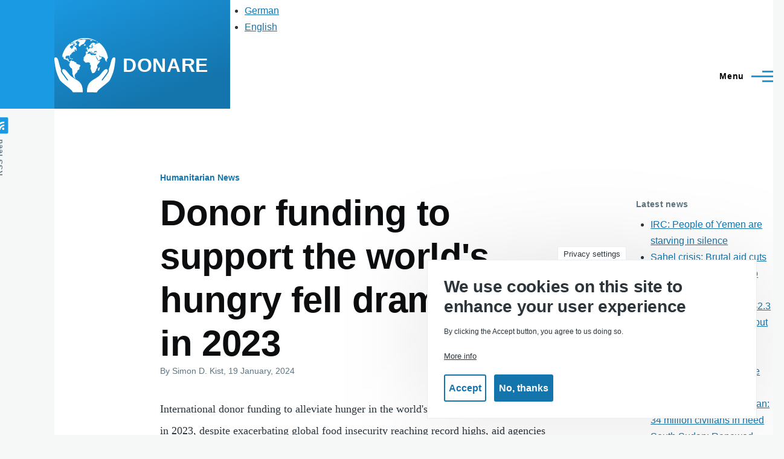

--- FILE ---
content_type: text/html; charset=UTF-8
request_url: https://donare.info/en/news/donor_funding_to_support_the_worlds_hungry_fell_dramatically_in_2023
body_size: 23411
content:
<!DOCTYPE html>
<html lang="en" dir="ltr" style="--color--primary-hue:202;--color--primary-saturation:79%;--color--primary-lightness:50">
  <head>
    <meta charset="utf-8" />
<script>var _paq = _paq || [];(function(){var u=(("https:" == document.location.protocol) ? "https://matomo.donare.info/" : "http://matomo.donare.info/");_paq.push(["setSiteId", "1"]);_paq.push(["setTrackerUrl", u+"matomo.php"]);_paq.push(["setDoNotTrack", 1]);if (!window.matomo_search_results_active) {_paq.push(["trackPageView"]);}_paq.push(["setIgnoreClasses", ["no-tracking","colorbox"]]);_paq.push(["enableLinkTracking"]);var d=document,g=d.createElement("script"),s=d.getElementsByTagName("script")[0];g.type="text/javascript";g.defer=true;g.async=true;g.src=u+"matomo.js";s.parentNode.insertBefore(g,s);})();</script>
<meta name="description" content="International donor funding to alleviate hunger in the world&#039;s neediest countries plummeted in 2023, despite exacerbating global food insecurity reaching record highs, aid agencies warn. Humanitarian appeals for the 17 countries bearing the brunt of food insecurity suffered a staggering funding gap of 65 percent last year, up 23 percent from 2022, according to an analysis released this week by the humanitarian organization Action Against Hunger." />
<link rel="canonical" href="https://donare.info/en/news/donor_funding_to_support_the_worlds_hungry_fell_dramatically_in_2023" />
<link rel="icon" href="/favicon.ico" />
<link rel="icon" sizes="16x16" href="/favicon-16x16.png" />
<link rel="icon" sizes="32x32" href="/favicon-32x32.png" />
<link rel="icon" sizes="192x192" href="/android-chrome-192x192.png" />
<link rel="apple-touch-icon" sizes="180x180" href="/apple-touch-icon.png" />
<meta name="Generator" content="Drupal 10 (https://www.drupal.org)" />
<meta name="MobileOptimized" content="width" />
<meta name="HandheldFriendly" content="true" />
<meta name="viewport" content="width=device-width, initial-scale=1.0" />
<style>div#sliding-popup, div#sliding-popup .eu-cookie-withdraw-banner, .eu-cookie-withdraw-tab {background: #0779bf} div#sliding-popup.eu-cookie-withdraw-wrapper { background: transparent; } #sliding-popup h1, #sliding-popup h2, #sliding-popup h3, #sliding-popup p, #sliding-popup label, #sliding-popup div, .eu-cookie-compliance-more-button, .eu-cookie-compliance-secondary-button, .eu-cookie-withdraw-tab { color: #ffffff;} .eu-cookie-withdraw-tab { border-color: #ffffff;}</style>
<script>window.a2a_config=window.a2a_config||{};a2a_config.callbacks=[];a2a_config.overlays=[];a2a_config.templates={};</script>

    <title>Donor funding to support the world&#039;s hungry fell dramatically in 2023 | DONARE</title>
    <link rel="stylesheet" media="all" href="/sites/default/files/css/css_4GzD92UDjXT8lnHbVQDzecra8FHe57IylihDeb6vea0.css?delta=0&amp;language=en&amp;theme=olivero&amp;include=eJxtjUEOgzAMBD8UyJMiJzFg4cTIDiB-X1qhVKp62d2Zy0LOTaBeHp4xTiq1OdxDElkJ7yobE9SE_p8MwnSginvaT4i5w8wSgQdrF1OduzYETctQQVXOX3tSxq-7IYJ2bjCbs31DncgW31d4X2CIDGl1dlnD4iMYuoPwNP_JsUjeGV-r31-x" />
<link rel="stylesheet" media="all" href="/sites/default/files/css/css_Xp9Dv8bpAtrIhAYvlrs2WbZuvw5kVcD3Pm026njoJFE.css?delta=1&amp;language=en&amp;theme=olivero&amp;include=eJxtjUEOgzAMBD8UyJMiJzFg4cTIDiB-X1qhVKp62d2Zy0LOTaBeHp4xTiq1OdxDElkJ7yobE9SE_p8MwnSginvaT4i5w8wSgQdrF1OduzYETctQQVXOX3tSxq-7IYJ2bjCbs31DncgW31d4X2CIDGl1dlnD4iMYuoPwNP_JsUjeGV-r31-x" />

    
    
<link rel="preload" href="/core/themes/olivero/fonts/metropolis/Metropolis-Regular.woff2" as="font" type="font/woff2" crossorigin>
<link rel="preload" href="/core/themes/olivero/fonts/metropolis/Metropolis-SemiBold.woff2" as="font" type="font/woff2" crossorigin>
<link rel="preload" href="/core/themes/olivero/fonts/metropolis/Metropolis-Bold.woff2" as="font" type="font/woff2" crossorigin>
<link rel="preload" href="/core/themes/olivero/fonts/lora/lora-v14-latin-regular.woff2" as="font" type="font/woff2" crossorigin>
    <noscript><link rel="stylesheet" href="/core/themes/olivero/css/components/navigation/nav-primary-no-js.css?t90qvf" />
</noscript>
  </head>
  <body class="path-node page-node-type-news">
        <a href="#main-content" class="visually-hidden focusable skip-link">
      Skip to main content
    </a>
    
      <div class="dialog-off-canvas-main-canvas" data-off-canvas-main-canvas>
    
<div id="page-wrapper" class="page-wrapper">
  <div id="page">

          <header id="header" class="site-header" data-drupal-selector="site-header" role="banner">

                <div class="site-header__fixable" data-drupal-selector="site-header-fixable">
          <div class="site-header__initial">
            <button class="sticky-header-toggle" data-drupal-selector="sticky-header-toggle" role="switch" aria-controls="site-header__inner" aria-label="Sticky header" aria-checked="false">
              <span class="sticky-header-toggle__icon">
                <span></span>
                <span></span>
                <span></span>
              </span>
            </button>
          </div>

                    <div id="site-header__inner" class="site-header__inner" data-drupal-selector="site-header-inner">
            <div class="container site-header__inner__container">

              


<div id="block-olivero-site-branding" class="site-branding block block-system block-system-branding-block">
  
    
    <div class="site-branding__inner">
          <a href="/en" rel="home" class="site-branding__logo">
        <img src="/logo.svg" alt="Home" fetchpriority="high" />
      </a>
              <div class="site-branding__text">
        <div class="site-branding__name">
          <a href="/en" title="Home" rel="home">DONARE</a>
        </div>
      </div>
      </div>
</div>


<div class="language-switcher-language-url block block-language block-language-blocklanguage-interface" id="block-sprachumschalter" role="navigation">
  
    
      <div class="block__content">
      <ul class="links">
          <li hreflang="de" data-drupal-link-system-path="&lt;front&gt;"><a href="/" class="language-link" hreflang="de" data-drupal-link-system-path="&lt;front&gt;">German</a></li>
          <li hreflang="en" data-drupal-link-system-path="node/910" class="is-active" aria-current="page"><a href="/en/news/donor_funding_to_support_the_worlds_hungry_fell_dramatically_in_2023" class="language-link is-active" hreflang="en" data-drupal-link-system-path="node/910" aria-current="page">English</a></li>
      </ul>
    </div>
  </div>

<div class="header-nav-overlay" data-drupal-selector="header-nav-overlay"></div>


                              <div class="mobile-buttons" data-drupal-selector="mobile-buttons">
                  <button class="mobile-nav-button" data-drupal-selector="mobile-nav-button" aria-label="Main Menu" aria-controls="header-nav" aria-expanded="false">
                    <span class="mobile-nav-button__label">Menu</span>
                    <span class="mobile-nav-button__icon"></span>
                  </button>
                </div>

                <div id="header-nav" class="header-nav" data-drupal-selector="header-nav">
                  
<div class="search-block-form block block-search-narrow" data-drupal-selector="search-block-form" id="block-olivero-search-form-narrow" role="search">
  
    
      <div class="content">
      <form action="/en/search/node" method="get" id="search-block-form" accept-charset="UTF-8" class="search-form search-block-form">
  <div class="js-form-item form-item js-form-type-search form-item-keys js-form-item-keys form-no-label">
      <label for="edit-keys" class="form-item__label visually-hidden">Search</label>
        <input title="Enter the terms you wish to search for." placeholder="Search by keyword or phrase." data-drupal-selector="edit-keys" type="search" id="edit-keys" name="keys" value="" size="15" maxlength="128" class="form-search form-element form-element--type-search form-element--api-search" />

        </div>
<div data-drupal-selector="edit-actions" class="form-actions js-form-wrapper form-wrapper" id="edit-actions"><button class="button--primary search-form__submit button js-form-submit form-submit" data-drupal-selector="edit-submit" type="submit" id="edit-submit" value="Search">
    <span class="icon--search"></span>
    <span class="visually-hidden">Search</span>
</button>

</div>

</form>

    </div>
  </div>
<nav  id="block-olivero-main-menu" class="primary-nav block block-menu navigation menu--main" aria-labelledby="block-olivero-main-menu-menu" role="navigation">
            
  <h2 class="visually-hidden block__title" id="block-olivero-main-menu-menu">Main navigation</h2>
  
        


          
        
    <ul  class="menu primary-nav__menu primary-nav__menu--level-1" data-drupal-selector="primary-nav-menu--level-1">
            
                          
        
        
        <li class="primary-nav__menu-item primary-nav__menu-item--link primary-nav__menu-item--level-1 primary-nav__menu-item--has-children" data-drupal-selector="primary-nav-menu-item-has-children">
                              
                      <a href="/en" class="primary-nav__menu-link primary-nav__menu-link--link primary-nav__menu-link--level-1 primary-nav__menu-link--has-children" data-drupal-selector="primary-nav-menu-link-has-children" data-drupal-link-system-path="&lt;front&gt;">            <span class="primary-nav__menu-link-inner primary-nav__menu-link-inner--level-1">Home</span>
          </a>

                                                        
                <button class="primary-nav__button-toggle" data-drupal-selector="primary-nav-submenu-toggle-button" aria-controls="primary-menu-item-1" aria-expanded="false" aria-hidden="true" tabindex="-1">
                  <span class="visually-hidden">Home sub-navigation</span>
                  <span class="icon--menu-toggle"></span>
                </button>
              
                                      
              <span data-drupal-selector="primary-nav-menu-🥕" class="primary-nav__menu-🥕"></span>
    
    <ul  class="menu primary-nav__menu primary-nav__menu--level-2" data-drupal-selector="primary-nav-menu--level-2" id="primary-menu-item-1">
            
                          
        
        
        <li class="primary-nav__menu-item primary-nav__menu-item--link primary-nav__menu-item--level-2">
                              
                      <a href="/en/humanitarian_crisis_relief" title="International Humanitarian Organizations" class="primary-nav__menu-link primary-nav__menu-link--link primary-nav__menu-link--level-2" data-drupal-link-system-path="node/3">            <span class="primary-nav__menu-link-inner primary-nav__menu-link-inner--level-2">Humanitarian Crisis Relief</span>
          </a>

            
                  </li>
      
                          
        
        
        <li class="primary-nav__menu-item primary-nav__menu-item--link primary-nav__menu-item--level-2">
                              
                      <a href="/en/children_in_need" class="primary-nav__menu-link primary-nav__menu-link--link primary-nav__menu-link--level-2" data-drupal-link-system-path="node/16">            <span class="primary-nav__menu-link-inner primary-nav__menu-link-inner--level-2">Children in Need</span>
          </a>

            
                  </li>
      
                          
        
        
        <li class="primary-nav__menu-item primary-nav__menu-item--link primary-nav__menu-item--level-2">
                              
                      <a href="/en/hunger_and_food_insecurity" class="primary-nav__menu-link primary-nav__menu-link--link primary-nav__menu-link--level-2" data-drupal-link-system-path="node/17">            <span class="primary-nav__menu-link-inner primary-nav__menu-link-inner--level-2">Hunger and Food Insecurity</span>
          </a>

            
                  </li>
      
                          
        
        
        <li class="primary-nav__menu-item primary-nav__menu-item--link primary-nav__menu-item--level-2">
                              
                      <a href="/en/refugees_and_idps" class="primary-nav__menu-link primary-nav__menu-link--link primary-nav__menu-link--level-2" data-drupal-link-system-path="node/8">            <span class="primary-nav__menu-link-inner primary-nav__menu-link-inner--level-2">Refugees and IDPs</span>
          </a>

            
                  </li>
      
                          
        
        
        <li class="primary-nav__menu-item primary-nav__menu-item--link primary-nav__menu-item--level-2">
                              
                      <a href="/en/medical_humanitarian_aid" class="primary-nav__menu-link primary-nav__menu-link--link primary-nav__menu-link--level-2" data-drupal-link-system-path="node/42">            <span class="primary-nav__menu-link-inner primary-nav__menu-link-inner--level-2">Medical Humanitarian Aid</span>
          </a>

            
                  </li>
      
                          
        
        
        <li class="primary-nav__menu-item primary-nav__menu-item--link primary-nav__menu-item--level-2">
                              
                      <a href="/en/faith_based_humanitarian_organizations" class="primary-nav__menu-link primary-nav__menu-link--link primary-nav__menu-link--level-2" data-drupal-link-system-path="node/66">            <span class="primary-nav__menu-link-inner primary-nav__menu-link-inner--level-2">Faith-Based Humanitarian Organizations</span>
          </a>

            
                  </li>
      
                          
        
        
        <li class="primary-nav__menu-item primary-nav__menu-item--link primary-nav__menu-item--level-2">
                              
                      <a href="/en/vulnerable_groups" class="primary-nav__menu-link primary-nav__menu-link--link primary-nav__menu-link--level-2" data-drupal-link-system-path="node/408">            <span class="primary-nav__menu-link-inner primary-nav__menu-link-inner--level-2">Vulnerable Groups</span>
          </a>

            
                  </li>
      
                          
        
        
        <li class="primary-nav__menu-item primary-nav__menu-item--link primary-nav__menu-item--level-2">
                              
                      <a href="/en/human_rights_organizations" class="primary-nav__menu-link primary-nav__menu-link--link primary-nav__menu-link--level-2" data-drupal-link-system-path="node/108">            <span class="primary-nav__menu-link-inner primary-nav__menu-link-inner--level-2">Human Rights Organizations</span>
          </a>

            
                  </li>
      
                          
        
        
        <li class="primary-nav__menu-item primary-nav__menu-item--link primary-nav__menu-item--level-2">
                              
                      <a href="/en/climate_crisis_and_climate_change" class="primary-nav__menu-link primary-nav__menu-link--link primary-nav__menu-link--level-2" data-drupal-link-system-path="node/593">            <span class="primary-nav__menu-link-inner primary-nav__menu-link-inner--level-2">Climate Crisis and Climate Change</span>
          </a>

            
                  </li>
      
                          
        
        
        <li class="primary-nav__menu-item primary-nav__menu-item--link primary-nav__menu-item--level-2">
                              
                      <a href="/en/humanitarian_organizations_united_states" title="Humanitarian Organizations in the United States" class="primary-nav__menu-link primary-nav__menu-link--link primary-nav__menu-link--level-2" data-drupal-link-system-path="node/935">            <span class="primary-nav__menu-link-inner primary-nav__menu-link-inner--level-2">US Organizations</span>
          </a>

            
                  </li>
      
                          
        
        
        <li class="primary-nav__menu-item primary-nav__menu-item--link primary-nav__menu-item--level-2">
                              
                      <a href="/en/humanitarian_organizations_united_kingdom" title="Humanitarian Organizations in the United Kingdom" class="primary-nav__menu-link primary-nav__menu-link--link primary-nav__menu-link--level-2" data-drupal-link-system-path="node/930">            <span class="primary-nav__menu-link-inner primary-nav__menu-link-inner--level-2">UK Organizations</span>
          </a>

            
                  </li>
      
                          
        
        
        <li class="primary-nav__menu-item primary-nav__menu-item--link primary-nav__menu-item--level-2">
                              
                      <a href="/en/humanitarian_organizations_canada" title="Humanitarian Organizations in Canada" class="primary-nav__menu-link primary-nav__menu-link--link primary-nav__menu-link--level-2" data-drupal-link-system-path="node/921">            <span class="primary-nav__menu-link-inner primary-nav__menu-link-inner--level-2">Canadian Organizations</span>
          </a>

            
                  </li>
      
                          
        
        
        <li class="primary-nav__menu-item primary-nav__menu-item--link primary-nav__menu-item--level-2">
                              
                      <a href="/en/humanitarian_organizations_australia" title="Humanitarian Organizations in Australia" class="primary-nav__menu-link primary-nav__menu-link--link primary-nav__menu-link--level-2" data-drupal-link-system-path="node/1160">            <span class="primary-nav__menu-link-inner primary-nav__menu-link-inner--level-2">Australian Organizations</span>
          </a>

            
                  </li>
      
                          
        
        
        <li class="primary-nav__menu-item primary-nav__menu-item--link primary-nav__menu-item--level-2">
                              
                      <a href="/en/aid_agencies" title="Directory of Humanitarian Aid Agencies" class="primary-nav__menu-link primary-nav__menu-link--link primary-nav__menu-link--level-2" data-drupal-link-system-path="node/1062">            <span class="primary-nav__menu-link-inner primary-nav__menu-link-inner--level-2">Directory</span>
          </a>

            
                  </li>
      
                          
        
        
        <li class="primary-nav__menu-item primary-nav__menu-item--link primary-nav__menu-item--level-2">
                              
                      <a href="/en/emergency_appeals" class="primary-nav__menu-link primary-nav__menu-link--link primary-nav__menu-link--level-2" data-drupal-link-system-path="node/2089">            <span class="primary-nav__menu-link-inner primary-nav__menu-link-inner--level-2">Emergency Appeals</span>
          </a>

            
                  </li>
          </ul>
  
            
                  </li>
      
                          
        
        
        <li class="primary-nav__menu-item primary-nav__menu-item--link primary-nav__menu-item--level-1 primary-nav__menu-item--has-children" data-drupal-selector="primary-nav-menu-item-has-children">
                              
                      <a href="/en/news" title="Humanitarian News" class="primary-nav__menu-link primary-nav__menu-link--link primary-nav__menu-link--level-1 primary-nav__menu-link--has-children" data-drupal-selector="primary-nav-menu-link-has-children" data-drupal-link-system-path="news">            <span class="primary-nav__menu-link-inner primary-nav__menu-link-inner--level-1">News</span>
          </a>

                                                        
                <button class="primary-nav__button-toggle" data-drupal-selector="primary-nav-submenu-toggle-button" aria-controls="primary-menu-item-12" aria-expanded="false" aria-hidden="true" tabindex="-1">
                  <span class="visually-hidden">News sub-navigation</span>
                  <span class="icon--menu-toggle"></span>
                </button>
              
                                      
              <span data-drupal-selector="primary-nav-menu-🥕" class="primary-nav__menu-🥕"></span>
    
    <ul  class="menu primary-nav__menu primary-nav__menu--level-2" data-drupal-selector="primary-nav-menu--level-2" id="primary-menu-item-12">
            
                          
        
        
        <li class="primary-nav__menu-item primary-nav__menu-item--link primary-nav__menu-item--level-2">
                              
                      <a href="/en/news/all_headlines" class="primary-nav__menu-link primary-nav__menu-link--link primary-nav__menu-link--level-2" data-drupal-link-system-path="news/all_headlines">            <span class="primary-nav__menu-link-inner primary-nav__menu-link-inner--level-2">All headlines</span>
          </a>

            
                  </li>
      
                          
        
        
        <li class="primary-nav__menu-item primary-nav__menu-item--link primary-nav__menu-item--level-2">
                              
                      <a href="/en/news_monitor" title="View the latest humanitarian news headlines from around the world. " class="primary-nav__menu-link primary-nav__menu-link--link primary-nav__menu-link--level-2" data-drupal-link-system-path="news_monitor">            <span class="primary-nav__menu-link-inner primary-nav__menu-link-inner--level-2">News Monitor</span>
          </a>

            
                  </li>
      
                          
        
        
        <li class="primary-nav__menu-item primary-nav__menu-item--link primary-nav__menu-item--level-2">
                              
                      <a href="/en/articles" class="primary-nav__menu-link primary-nav__menu-link--link primary-nav__menu-link--level-2" data-drupal-link-system-path="articles">            <span class="primary-nav__menu-link-inner primary-nav__menu-link-inner--level-2">Articles</span>
          </a>

            
                  </li>
      
                          
        
        
        <li class="primary-nav__menu-item primary-nav__menu-item--link primary-nav__menu-item--level-2">
                              
                      <a href="/en/articles/mental_health_in_humanitarian_emergencies_the_silent_crisis" title="Mental health in humanitarian emergencies — the silent crisis" class="primary-nav__menu-link primary-nav__menu-link--link primary-nav__menu-link--level-2" data-drupal-link-system-path="node/2137">            <span class="primary-nav__menu-link-inner primary-nav__menu-link-inner--level-2">Mental health in humanitarian emergencies</span>
          </a>

            
                  </li>
      
                          
        
        
        <li class="primary-nav__menu-item primary-nav__menu-item--link primary-nav__menu-item--level-2">
                              
                      <a href="/en/articles/millions_will_die_because_of_brutal_funding_cuts" title="Millions will die because of brutal funding cuts in humanitarian aid" class="primary-nav__menu-link primary-nav__menu-link--link primary-nav__menu-link--level-2" data-drupal-link-system-path="node/1879">            <span class="primary-nav__menu-link-inner primary-nav__menu-link-inner--level-2">Millions will die because of brutal funding cuts</span>
          </a>

            
                  </li>
      
                          
        
        
        <li class="primary-nav__menu-item primary-nav__menu-item--link primary-nav__menu-item--level-2">
                              
                      <a href="/en/articles/why_you_should_donate_to_humanitarian_causes" title="Why you should donate to humanitarian causes" class="primary-nav__menu-link primary-nav__menu-link--link primary-nav__menu-link--level-2" data-drupal-link-system-path="node/1625">            <span class="primary-nav__menu-link-inner primary-nav__menu-link-inner--level-2">Donate for humanitarian causes</span>
          </a>

            
                  </li>
      
                          
        
        
        <li class="primary-nav__menu-item primary-nav__menu-item--link primary-nav__menu-item--level-2">
                              
                      <a href="/en/articles/climate_change_and_humanitarian_crises" title="Climate change and humanitarian crises" class="primary-nav__menu-link primary-nav__menu-link--link primary-nav__menu-link--level-2" data-drupal-link-system-path="node/610">            <span class="primary-nav__menu-link-inner primary-nav__menu-link-inner--level-2">Climate change &amp; humanitarian crises</span>
          </a>

            
                  </li>
      
                          
        
        
        <li class="primary-nav__menu-item primary-nav__menu-item--link primary-nav__menu-item--level-2">
                              
                      <a href="/en/articles/humanitarian_action_is_needed_now" class="primary-nav__menu-link primary-nav__menu-link--link primary-nav__menu-link--level-2" data-drupal-link-system-path="node/572">            <span class="primary-nav__menu-link-inner primary-nav__menu-link-inner--level-2">Humanitarian action is needed now</span>
          </a>

            
                  </li>
      
                          
        
        
        <li class="primary-nav__menu-item primary-nav__menu-item--link primary-nav__menu-item--level-2">
                              
                      <a href="/en/articles/humanitarian_aid_and_human_rights_differences_common_ground" title="Humanitarian aid and human rights: Differences and common ground" class="primary-nav__menu-link primary-nav__menu-link--link primary-nav__menu-link--level-2" data-drupal-link-system-path="node/465">            <span class="primary-nav__menu-link-inner primary-nav__menu-link-inner--level-2">Humanitarian aid &amp; human rights</span>
          </a>

            
                  </li>
      
                          
        
        
        <li class="primary-nav__menu-item primary-nav__menu-item--link primary-nav__menu-item--level-2">
                              
                      <a href="/en/articles/largest_economies_must_provide_more_funding_for_humanitarian_aid" title="The world&#039;s largest economies must provide more funding for humanitarian aid" class="primary-nav__menu-link primary-nav__menu-link--link primary-nav__menu-link--level-2" data-drupal-link-system-path="node/445">            <span class="primary-nav__menu-link-inner primary-nav__menu-link-inner--level-2">The world&#039;s largest economies must do more</span>
          </a>

            
                  </li>
      
                          
        
        
        <li class="primary-nav__menu-item primary-nav__menu-item--link primary-nav__menu-item--level-2">
                              
                      <a href="/en/articles/why_i_donate_to_cerf" class="primary-nav__menu-link primary-nav__menu-link--link primary-nav__menu-link--level-2" data-drupal-link-system-path="node/248">            <span class="primary-nav__menu-link-inner primary-nav__menu-link-inner--level-2">Why I donate to CERF</span>
          </a>

            
                  </li>
      
                          
        
        
        <li class="primary-nav__menu-item primary-nav__menu-item--link primary-nav__menu-item--level-2">
                              
                      <a href="/en/articles/thank_you" class="primary-nav__menu-link primary-nav__menu-link--link primary-nav__menu-link--level-2" data-drupal-link-system-path="node/73">            <span class="primary-nav__menu-link-inner primary-nav__menu-link-inner--level-2">Thank you</span>
          </a>

            
                  </li>
      
                          
        
        
        <li class="primary-nav__menu-item primary-nav__menu-item--link primary-nav__menu-item--level-2">
                              
                      <a href="/en/articles/how_to_write_to_member_of_congress_or_parliament" title="How to write to a Member of Congress or Member of Parliament" class="primary-nav__menu-link primary-nav__menu-link--link primary-nav__menu-link--level-2" data-drupal-link-system-path="node/99">            <span class="primary-nav__menu-link-inner primary-nav__menu-link-inner--level-2">How to write to a Member of Parliament</span>
          </a>

            
                  </li>
      
                          
        
        
        <li class="primary-nav__menu-item primary-nav__menu-item--link primary-nav__menu-item--level-2">
                              
                      <a href="/en/articles/reputable_donation_organizations_united_states" class="primary-nav__menu-link primary-nav__menu-link--link primary-nav__menu-link--level-2" data-drupal-link-system-path="node/191">            <span class="primary-nav__menu-link-inner primary-nav__menu-link-inner--level-2">Reputable donation organizations in the United States</span>
          </a>

            
                  </li>
      
                          
        
        
        <li class="primary-nav__menu-item primary-nav__menu-item--link primary-nav__menu-item--level-2">
                              
                      <a href="/en/articles/earmarked_unearmarked_donations" class="primary-nav__menu-link primary-nav__menu-link--link primary-nav__menu-link--level-2" data-drupal-link-system-path="node/63">            <span class="primary-nav__menu-link-inner primary-nav__menu-link-inner--level-2">Earmarked or unearmarked donations</span>
          </a>

            
                  </li>
          </ul>
  
            
                  </li>
      
                          
        
        
        <li class="primary-nav__menu-item primary-nav__menu-item--link primary-nav__menu-item--level-1 primary-nav__menu-item--has-children" data-drupal-selector="primary-nav-menu-item-has-children">
                              
                      <a href="/en/background" class="primary-nav__menu-link primary-nav__menu-link--link primary-nav__menu-link--level-1 primary-nav__menu-link--has-children" data-drupal-selector="primary-nav-menu-link-has-children" data-drupal-link-system-path="node/37">            <span class="primary-nav__menu-link-inner primary-nav__menu-link-inner--level-1">Background</span>
          </a>

                                                        
                <button class="primary-nav__button-toggle" data-drupal-selector="primary-nav-submenu-toggle-button" aria-controls="primary-menu-item-123" aria-expanded="false" aria-hidden="true" tabindex="-1">
                  <span class="visually-hidden">Background sub-navigation</span>
                  <span class="icon--menu-toggle"></span>
                </button>
              
                                      
              <span data-drupal-selector="primary-nav-menu-🥕" class="primary-nav__menu-🥕"></span>
    
    <ul  class="menu primary-nav__menu primary-nav__menu--level-2" data-drupal-selector="primary-nav-menu--level-2" id="primary-menu-item-123">
            
                          
        
        
        <li class="primary-nav__menu-item primary-nav__menu-item--link primary-nav__menu-item--level-2">
                              
                      <a href="/en/emergencies" class="primary-nav__menu-link primary-nav__menu-link--link primary-nav__menu-link--level-2" data-drupal-link-system-path="node/74">            <span class="primary-nav__menu-link-inner primary-nav__menu-link-inner--level-2">Humanitarian Emergencies</span>
          </a>

            
                  </li>
      
                          
        
        
        <li class="primary-nav__menu-item primary-nav__menu-item--link primary-nav__menu-item--level-2">
                              
                      <a href="/en/background/key_players_in_humanitarian_aid" title="Key Players in Humanitarian Aid" class="primary-nav__menu-link primary-nav__menu-link--link primary-nav__menu-link--level-2" data-drupal-link-system-path="node/1487">            <span class="primary-nav__menu-link-inner primary-nav__menu-link-inner--level-2">Key Players in Humanitarian Aid</span>
          </a>

            
                  </li>
      
                          
        
        
        <li class="primary-nav__menu-item primary-nav__menu-item--link primary-nav__menu-item--level-2">
                              
                      <a href="/en/background/forgotten_crises" class="primary-nav__menu-link primary-nav__menu-link--link primary-nav__menu-link--level-2" data-drupal-link-system-path="node/14">            <span class="primary-nav__menu-link-inner primary-nav__menu-link-inner--level-2">Forgotten Crises</span>
          </a>

            
                  </li>
      
                          
        
        
        <li class="primary-nav__menu-item primary-nav__menu-item--link primary-nav__menu-item--level-2">
                              
                      <a href="/en/background/where_does_your_money_go" class="primary-nav__menu-link primary-nav__menu-link--link primary-nav__menu-link--level-2" data-drupal-link-system-path="node/6">            <span class="primary-nav__menu-link-inner primary-nav__menu-link-inner--level-2">Where does your money go?</span>
          </a>

            
                  </li>
      
                          
        
        
        <li class="primary-nav__menu-item primary-nav__menu-item--link primary-nav__menu-item--level-2">
                              
                      <a href="/en/background/largest_humanitarian_donors" class="primary-nav__menu-link primary-nav__menu-link--link primary-nav__menu-link--level-2" data-drupal-link-system-path="node/41">            <span class="primary-nav__menu-link-inner primary-nav__menu-link-inner--level-2">Largest Humanitarian Donors</span>
          </a>

            
                  </li>
      
                          
        
        
        <li class="primary-nav__menu-item primary-nav__menu-item--link primary-nav__menu-item--level-2">
                              
                      <a href="/en/background/websites_for_experts" class="primary-nav__menu-link primary-nav__menu-link--link primary-nav__menu-link--level-2" data-drupal-link-system-path="node/76">            <span class="primary-nav__menu-link-inner primary-nav__menu-link-inner--level-2">Websites for Experts and Professionals</span>
          </a>

            
                  </li>
      
                          
        
        
        <li class="primary-nav__menu-item primary-nav__menu-item--link primary-nav__menu-item--level-2">
                              
                      <a href="/en/background/information_for_journalists" title="Information for Journalists" class="primary-nav__menu-link primary-nav__menu-link--link primary-nav__menu-link--level-2" data-drupal-link-system-path="node/1495">            <span class="primary-nav__menu-link-inner primary-nav__menu-link-inner--level-2">Information for Journalists</span>
          </a>

            
                  </li>
      
                          
        
        
        <li class="primary-nav__menu-item primary-nav__menu-item--link primary-nav__menu-item--level-2">
                              
                      <a href="/en/background/humanitarian_jobs" title="Humanitarian Jobs, Vacancies, Career Opportunities" class="primary-nav__menu-link primary-nav__menu-link--link primary-nav__menu-link--level-2" data-drupal-link-system-path="node/634">            <span class="primary-nav__menu-link-inner primary-nav__menu-link-inner--level-2">Humanitarian Jobs</span>
          </a>

            
                  </li>
      
                          
        
        
        <li class="primary-nav__menu-item primary-nav__menu-item--link primary-nav__menu-item--level-2">
                              
                      <a href="/en/glossary" class="primary-nav__menu-link primary-nav__menu-link--link primary-nav__menu-link--level-2" data-drupal-link-system-path="node/120">            <span class="primary-nav__menu-link-inner primary-nav__menu-link-inner--level-2">Glossary</span>
          </a>

            
                  </li>
      
                          
        
        
        <li class="primary-nav__menu-item primary-nav__menu-item--link primary-nav__menu-item--level-2">
                              
                      <a href="/en/faq" title="FAQs about humanitarian action" class="primary-nav__menu-link primary-nav__menu-link--link primary-nav__menu-link--level-2" data-drupal-link-system-path="node/2040">            <span class="primary-nav__menu-link-inner primary-nav__menu-link-inner--level-2">Frequently Asked Questions (FAQs)</span>
          </a>

            
                  </li>
          </ul>
  
            
                  </li>
      
                          
        
        
        <li class="primary-nav__menu-item primary-nav__menu-item--link primary-nav__menu-item--level-1 primary-nav__menu-item--has-children" data-drupal-selector="primary-nav-menu-item-has-children">
                              
                      <a href="/en/ways_to_help" class="primary-nav__menu-link primary-nav__menu-link--link primary-nav__menu-link--level-1 primary-nav__menu-link--has-children" data-drupal-selector="primary-nav-menu-link-has-children" data-drupal-link-system-path="node/21">            <span class="primary-nav__menu-link-inner primary-nav__menu-link-inner--level-1">Ways to Help</span>
          </a>

                                                        
                <button class="primary-nav__button-toggle" data-drupal-selector="primary-nav-submenu-toggle-button" aria-controls="primary-menu-item-1234" aria-expanded="false" aria-hidden="true" tabindex="-1">
                  <span class="visually-hidden">Ways to Help sub-navigation</span>
                  <span class="icon--menu-toggle"></span>
                </button>
              
                                      
              <span data-drupal-selector="primary-nav-menu-🥕" class="primary-nav__menu-🥕"></span>
    
    <ul  class="menu primary-nav__menu primary-nav__menu--level-2" data-drupal-selector="primary-nav-menu--level-2" id="primary-menu-item-1234">
            
                          
        
        
        <li class="primary-nav__menu-item primary-nav__menu-item--link primary-nav__menu-item--level-2">
                              
                      <a href="/en/ways_to_help/start_fundraiser" class="primary-nav__menu-link primary-nav__menu-link--link primary-nav__menu-link--level-2" data-drupal-link-system-path="node/47">            <span class="primary-nav__menu-link-inner primary-nav__menu-link-inner--level-2">Start a Fundraiser</span>
          </a>

            
                  </li>
      
                          
        
        
        <li class="primary-nav__menu-item primary-nav__menu-item--link primary-nav__menu-item--level-2">
                              
                      <a href="/en/ways_to_help/hold_your_government_to_account" class="primary-nav__menu-link primary-nav__menu-link--link primary-nav__menu-link--level-2" data-drupal-link-system-path="node/29">            <span class="primary-nav__menu-link-inner primary-nav__menu-link-inner--level-2">Hold Your Government to Account</span>
          </a>

            
                  </li>
      
                          
        
        
        <li class="primary-nav__menu-item primary-nav__menu-item--link primary-nav__menu-item--level-2">
                              
                      <a href="/en/ways_to_help/volunteering_in_humanitarian_aid" title="Volunteering in Humanitarian Aid" class="primary-nav__menu-link primary-nav__menu-link--link primary-nav__menu-link--level-2" data-drupal-link-system-path="node/1512">            <span class="primary-nav__menu-link-inner primary-nav__menu-link-inner--level-2">Volunteering in Humanitarian Aid</span>
          </a>

            
                  </li>
      
                          
        
        
        <li class="primary-nav__menu-item primary-nav__menu-item--link primary-nav__menu-item--level-2">
                              
                      <a href="/en/ways_to_help/start_petition_sign_petition" class="primary-nav__menu-link primary-nav__menu-link--link primary-nav__menu-link--level-2" data-drupal-link-system-path="node/91">            <span class="primary-nav__menu-link-inner primary-nav__menu-link-inner--level-2">Start a Petition or Sign a Petition</span>
          </a>

            
                  </li>
      
                          
        
        
        <li class="primary-nav__menu-item primary-nav__menu-item--link primary-nav__menu-item--level-2">
                              
                      <a href="/en/ways_to_help/sponsor_child" class="primary-nav__menu-link primary-nav__menu-link--link primary-nav__menu-link--level-2" data-drupal-link-system-path="node/34">            <span class="primary-nav__menu-link-inner primary-nav__menu-link-inner--level-2">Sponsor a Child</span>
          </a>

            
                  </li>
          </ul>
  
            
                  </li>
      
                          
        
        
        <li class="primary-nav__menu-item primary-nav__menu-item--link primary-nav__menu-item--level-1 primary-nav__menu-item--has-children" data-drupal-selector="primary-nav-menu-item-has-children">
                              
                      <a href="/en/about_donare" class="primary-nav__menu-link primary-nav__menu-link--link primary-nav__menu-link--level-1 primary-nav__menu-link--has-children" data-drupal-selector="primary-nav-menu-link-has-children" data-drupal-link-system-path="node/9">            <span class="primary-nav__menu-link-inner primary-nav__menu-link-inner--level-1">About us</span>
          </a>

                                                        
                <button class="primary-nav__button-toggle" data-drupal-selector="primary-nav-submenu-toggle-button" aria-controls="primary-menu-item-12345" aria-expanded="false" aria-hidden="true" tabindex="-1">
                  <span class="visually-hidden">About us sub-navigation</span>
                  <span class="icon--menu-toggle"></span>
                </button>
              
                                      
              <span data-drupal-selector="primary-nav-menu-🥕" class="primary-nav__menu-🥕"></span>
    
    <ul  class="menu primary-nav__menu primary-nav__menu--level-2" data-drupal-selector="primary-nav-menu--level-2" id="primary-menu-item-12345">
            
                          
        
        
        <li class="primary-nav__menu-item primary-nav__menu-item--link primary-nav__menu-item--level-2">
                              
                      <a href="/en/welcome" class="primary-nav__menu-link primary-nav__menu-link--link primary-nav__menu-link--level-2" data-drupal-link-system-path="node/224">            <span class="primary-nav__menu-link-inner primary-nav__menu-link-inner--level-2">Welcome to DONARE</span>
          </a>

            
                  </li>
      
                          
        
        
        <li class="primary-nav__menu-item primary-nav__menu-item--link primary-nav__menu-item--level-2">
                              
                      <a href="/en/principles_and_guidelines" title="Principles and guidelines" class="primary-nav__menu-link primary-nav__menu-link--link primary-nav__menu-link--level-2" data-drupal-link-system-path="node/2032">            <span class="primary-nav__menu-link-inner primary-nav__menu-link-inner--level-2">Principles and guidelines</span>
          </a>

            
                  </li>
      
                          
        
        
        <li class="primary-nav__menu-item primary-nav__menu-item--link primary-nav__menu-item--level-2">
                              
                      <a href="/en/donare" title="Donare: Meaning and origin" class="primary-nav__menu-link primary-nav__menu-link--link primary-nav__menu-link--level-2" data-drupal-link-system-path="node/1639">            <span class="primary-nav__menu-link-inner primary-nav__menu-link-inner--level-2">Donare means donate</span>
          </a>

            
                  </li>
      
                          
        
        
        <li class="primary-nav__menu-item primary-nav__menu-item--link primary-nav__menu-item--level-2">
                              
                      <a href="/en/faq_donare" title="Frequently Asked Questions about DONARE" class="primary-nav__menu-link primary-nav__menu-link--link primary-nav__menu-link--level-2" data-drupal-link-system-path="node/2054">            <span class="primary-nav__menu-link-inner primary-nav__menu-link-inner--level-2">FAQs about DONARE</span>
          </a>

            
                  </li>
      
                          
        
        
        <li class="primary-nav__menu-item primary-nav__menu-item--link primary-nav__menu-item--level-2">
                              
                      <a href="/en/archive" class="primary-nav__menu-link primary-nav__menu-link--link primary-nav__menu-link--level-2" data-drupal-link-system-path="archive">            <span class="primary-nav__menu-link-inner primary-nav__menu-link-inner--level-2">Archive</span>
          </a>

            
                  </li>
      
                          
        
        
        <li class="primary-nav__menu-item primary-nav__menu-item--link primary-nav__menu-item--level-2">
                              
                      <a href="/en/content" class="primary-nav__menu-link primary-nav__menu-link--link primary-nav__menu-link--level-2" data-drupal-link-system-path="content">            <span class="primary-nav__menu-link-inner primary-nav__menu-link-inner--level-2">Content</span>
          </a>

            
                  </li>
      
                          
        
        
        <li class="primary-nav__menu-item primary-nav__menu-item--link primary-nav__menu-item--level-2">
                              
                      <a href="/en/tags" class="primary-nav__menu-link primary-nav__menu-link--link primary-nav__menu-link--level-2" data-drupal-link-system-path="tags">            <span class="primary-nav__menu-link-inner primary-nav__menu-link-inner--level-2">Tags</span>
          </a>

            
                  </li>
      
                          
        
        
        <li class="primary-nav__menu-item primary-nav__menu-item--link primary-nav__menu-item--level-2">
                              
                      <a href="/en/topics" class="primary-nav__menu-link primary-nav__menu-link--link primary-nav__menu-link--level-2" data-drupal-link-system-path="node/1456">            <span class="primary-nav__menu-link-inner primary-nav__menu-link-inner--level-2">Topics</span>
          </a>

            
                  </li>
      
                          
        
        
        <li class="primary-nav__menu-item primary-nav__menu-item--link primary-nav__menu-item--level-2">
                              
                      <a href="/en/support_us" class="primary-nav__menu-link primary-nav__menu-link--link primary-nav__menu-link--level-2" data-drupal-link-system-path="node/873">            <span class="primary-nav__menu-link-inner primary-nav__menu-link-inner--level-2">Support us</span>
          </a>

            
                  </li>
      
                          
        
        
        <li class="primary-nav__menu-item primary-nav__menu-item--link primary-nav__menu-item--level-2">
                              
                      <a href="/en/supporters" title="DONARE Supporters" class="primary-nav__menu-link primary-nav__menu-link--link primary-nav__menu-link--level-2" data-drupal-link-system-path="node/2256">            <span class="primary-nav__menu-link-inner primary-nav__menu-link-inner--level-2">Supporters</span>
          </a>

            
                  </li>
      
                          
        
        
        <li class="primary-nav__menu-item primary-nav__menu-item--link primary-nav__menu-item--level-2">
                              
                      <a href="/en/contact" class="primary-nav__menu-link primary-nav__menu-link--link primary-nav__menu-link--level-2" data-drupal-link-system-path="contact">            <span class="primary-nav__menu-link-inner primary-nav__menu-link-inner--level-2">Contact</span>
          </a>

            
                  </li>
          </ul>
  
            
                  </li>
          </ul>
  


  </nav>


                  

  <div class="region region--secondary-menu">
    <div class="search-block-form block block-search-wide" data-drupal-selector="search-block-form-2" id="block-olivero-search-form-wide" role="search">
  
    
      <button class="block-search-wide__button" aria-label="Search Form" data-drupal-selector="block-search-wide-button">
      <svg xmlns="http://www.w3.org/2000/svg" width="22" height="23" viewBox="0 0 22 23">
  <path fill="currentColor" d="M21.7,21.3l-4.4-4.4C19,15.1,20,12.7,20,10c0-5.5-4.5-10-10-10S0,4.5,0,10s4.5,10,10,10c2.1,0,4.1-0.7,5.8-1.8l4.5,4.5c0.4,0.4,1,0.4,1.4,0S22.1,21.7,21.7,21.3z M10,18c-4.4,0-8-3.6-8-8s3.6-8,8-8s8,3.6,8,8S14.4,18,10,18z"/>
</svg>
      <span class="block-search-wide__button-close"></span>
    </button>

        <div class="block-search-wide__wrapper" data-drupal-selector="block-search-wide-wrapper" tabindex="-1">
      <div class="block-search-wide__container">
        <div class="block-search-wide__grid">
          <form action="/en/search/node" method="get" id="search-block-form--2" accept-charset="UTF-8" class="search-form search-block-form">
  <div class="js-form-item form-item js-form-type-search form-item-keys js-form-item-keys form-no-label">
      <label for="edit-keys--2" class="form-item__label visually-hidden">Search</label>
        <input title="Enter the terms you wish to search for." placeholder="Search by keyword or phrase." data-drupal-selector="edit-keys" type="search" id="edit-keys--2" name="keys" value="" size="15" maxlength="128" class="form-search form-element form-element--type-search form-element--api-search" />

        </div>
<div data-drupal-selector="edit-actions" class="form-actions js-form-wrapper form-wrapper" id="edit-actions--2"><button class="button--primary search-form__submit button js-form-submit form-submit" data-drupal-selector="edit-submit" type="submit" id="edit-submit--2" value="Search">
    <span class="icon--search"></span>
    <span class="visually-hidden">Search</span>
</button>

</div>

</form>

        </div>
      </div>
    </div>
  </div>

  </div>

                </div>
                          </div>
          </div>
        </div>
      </header>
    
    <div id="main-wrapper" class="layout-main-wrapper layout-container">
      <div id="main" class="layout-main">
        <div class="main-content">
          <a id="main-content" tabindex="-1"></a>
          
          <div class="main-content__container container">
            

  <div class="region region--highlighted grid-full layout--pass--content-medium">
    <div data-drupal-messages-fallback class="hidden messages-list"></div>

  </div>

            

  <div class="region region--breadcrumb grid-full layout--pass--content-medium">
    

<div id="block-olivero-breadcrumbs" class="block block-system block-system-breadcrumb-block">
  
    
      <div class="block__content">
        <nav class="breadcrumb" role="navigation" aria-labelledby="system-breadcrumb">
    <h2 id="system-breadcrumb" class="visually-hidden">Breadcrumb</h2>
    <div class="breadcrumb__content">
      <ol class="breadcrumb__list">
                  <li class="breadcrumb__item">
                          <a href="/en/news" class="breadcrumb__link">Humanitarian News</a>
                      </li>
              </ol>
    </div>
  </nav>

    </div>
  </div>

  </div>


                          <div class="sidebar-grid grid-full">
                <main role="main" class="site-main">
                  

  <div class="region region--content-above grid-full layout--pass--content-medium">
    

<div id="block-olivero-page-title" class="block block-core block-page-title-block">
  
  

  <h1 class="title page-title">
<span>Donor funding to support the world&#039;s hungry fell dramatically in 2023</span>
</h1>


  
</div>

  </div>

                  

  <div class="region region--content grid-full layout--pass--content-medium" id="content">
    

<div id="block-olivero-content" class="block block-system block-system-main-block">
  
    
      <div class="block__content">
      

<article data-history-node-id="910" class="node node--type-news node--view-mode-full">
  <header class="">
    
          
          <div class="node__meta">
              <span>
          By <span><span>Simon D. Kist</span></span>, 19  January,  2024
        </span>
        
      </div>
      </header>
  <div class="node__content">
        
            <div class="text-content clearfix field field--name-body field--type-text-with-summary field--label-hidden field__item"><p>International donor funding to alleviate hunger in the world's neediest countries plummeted in 2023, despite exacerbating global food insecurity reaching record highs, aid agencies warn. Humanitarian appeals for the 17 countries bearing the brunt of food insecurity suffered a staggering funding gap of 65 percent last year, up 23 percent from 2022, according to an analysis released this week by the humanitarian organization Action Against Hunger.</p><p>The new analysis of funding through the UN humanitarian system reveals that only 35 percent of appeals from countries dealing with crisis levels of hunger were satisfied in 2023. No appeals for either ongoing or emergency hunger-related programs were wholly met, while only 12 percent of hunger-related programs received more than half of the financial resources required.</p><p>Action Against Hunger said it would take US$8.86 billion to fully fund the hunger-related appeals of the 17 countries included in this report, which is roughly half of what the American public is estimated to have bet on the last Super Bowl.</p><p>For the report, the aid agency identified 17 countries that experienced “crisis” levels of hunger or worse in 2022 and analyzed how much funding those countries subsequently received in 2023. The countries are in alphabetical order: Afghanistan, Burundi, Central African Republic, Democratic Republic of the Congo, Guatemala, Haiti, Honduras, Kenya, Lebanon, Madagascar, Malawi, Mozambique, Pakistan, Somalia, South Sudan, Sudan, and Yemen.&nbsp;</p><p>“The report comes at a pivotal time, since there was a notable increase in funding for hunger related-programs in 2023, yet even with that surge of support, funding didn’t keep pace with growing needs,” said Michelle Brown, Associate Director of Advocacy for Action Against Hunger.</p><p>“Now, we are already being warned that some of the world’s most generous donor countries expect to slash aid budgets in 2024. There is no way to sugarcoat the impact: more people will suffer and millions could die as a result,” she said.</p><p>“Those with the means to do so must prioritize funding for hunger programs, and additional countries must step up to prevent looming humanitarian disasters.”</p><p>The United States continues to be <a href="https://donare.info/en/background/largest_humanitarian_donors">the world’s leading humanitarian donor</a>, followed by Germany and the European Commission. China, the world's second-largest economy, paid just US$4.7 million in 2023, while the US contributed more than US$11.5 billion to humanitarian emergencies.</p><p>Globally, <a href="https://donare.info/en/news/735_million_people_faced_hunger_in_2022">as many as 783 million people</a> - more than the population of the European Union and the United States combined - suffer from hunger. Compared to pre-pandemic levels, today, 122 million more people face hunger, which is primarily driven by conflict, climate change, and chronic inequality.</p><p>“The world produces enough food for everyone, yet hundreds of thousands of malnourished children die preventable deaths each year. Why? We lack the resolve and funding needed to deliver on the UN Sustainable Development Goal of zero hunger by 2030,” said Charles Owubah, CEO of Action Against Hunger USA.</p><p>“Hunger is an everyday challenge for one in ten people around the world, and it must be a daily concern for those who are in a position to help end hunger for everyone, for good”, he said.</p><p>About 9 million people succumb to hunger every year, according to the United Nations World Food Programme (WFP). In 2023, the WFP was forced to drastically cut food aid in several hunger hotspots, including Afghanistan, Bangladesh, Democratic Republic of Congo, Haiti, Jordan, Nigeria, Occupied Palestinian Territory, South Sudan, Somalia, Syria and Yemen, due to the crippling funding gap. Massive reductions were implemented in almost half of WFP operations.</p><p>Aid agencies like Action Against Hunger maintain that the world produces enough food to feed everyone. They reiterate that wealthy nations possess the financial resources necessary to address the looming hunger funding gap.&nbsp;</p><p>"The world has enough dollars, euros, renminbi, riyals, rupees, yen, and funds in other currencies to fully close the hunger funding gap," the aid organization said.</p><p>The report reflects Action Against Hunger’s analysis of the UN Financial Tracking Service (FTS) as well as the Integrated Food Security Phase Classification (IPC) Population Tracking Tool.</p><p><strong>Further information</strong></p><p>Full text: 2024 Hunger Funding Gap Report, Action Against Hunger, report, released January 16, 2024<br><a href="https://www.actionagainsthunger.org/app/uploads/2024/01/Action-Against-Hunger-2024-Hunger-Funding-Gap-Report.pdf">https://www.actionagainsthunger.org/app/uploads/2024/01/Action-Against-Hunger-2024-Hunger-Funding-Gap-Report.pdf</a></p><p>Website: Financial Tracking Service (FTS): The United Nations is tracking humanitarian donor contributions channeled by governments through UN agencies, UN funds, non-governmental organizations (NGOs) and the International Red Cross and Red Crescent Movement.&nbsp;<br><a href="https://fts.unocha.org/">https://fts.unocha.org/</a></p></div>
      

<div class="field field--name-field-tags field--type-entity-reference field--label-above field--tags">
      <h3 class="field__label field--tags__label">Tags</h3>
    <ul class="links field__items field--tags__items">
          <li class="field--tags__item"><a href="/en/hunger" hreflang="en">Hunger</a></li>
          <li class="field--tags__item"><a href="/en/underfunded_emergency" hreflang="en">Underfunded Emergency</a></li>
          <li class="field--tags__item"><a href="/en/afghanistan" hreflang="en">Afghanistan</a></li>
          <li class="field--tags__item"><a href="/en/burundi" hreflang="en">Burundi</a></li>
          <li class="field--tags__item"><a href="/en/democratic_republic_of_the_congo" hreflang="en">Democratic Republic of the Congo</a></li>
          <li class="field--tags__item"><a href="/en/haiti" hreflang="en">Haiti</a></li>
          <li class="field--tags__item"><a href="/en/yemen" hreflang="en">Yemen</a></li>
          <li class="field--tags__item"><a href="/en/kenya" hreflang="en">Kenya</a></li>
          <li class="field--tags__item"><a href="/en/lebanon" hreflang="en">Lebanon</a></li>
          <li class="field--tags__item"><a href="/en/madagascar" hreflang="en">Madagascar</a></li>
          <li class="field--tags__item"><a href="/en/malawi" hreflang="en">Malawi</a></li>
          <li class="field--tags__item"><a href="/en/mozambique" hreflang="en">Mozambique</a></li>
          <li class="field--tags__item"><a href="/en/pakistan" hreflang="en">Pakistan</a></li>
          <li class="field--tags__item"><a href="/en/somalia" hreflang="en">Somalia</a></li>
          <li class="field--tags__item"><a href="/en/sudan" hreflang="en">Sudan</a></li>
          <li class="field--tags__item"><a href="/en/south_sudan" hreflang="en">South Sudan</a></li>
          <li class="field--tags__item"><a href="/en/central_african_republic" hreflang="en">Central African Republic</a></li>
          <li class="field--tags__item"><a href="/en/central_america" hreflang="en">Central America</a></li>
      </ul>
</div>

  </div>
  </article>

    </div>
  </div>


<div id="block-addtoanybuttons" class="block block-addtoany block-addtoany-block">
  
    
      <div class="block__content">
      <span class="a2a_kit a2a_kit_size_32 addtoany_list" data-a2a-url="https://donare.info/en/news/donor_funding_to_support_the_worlds_hungry_fell_dramatically_in_2023" data-a2a-title="Donor funding to support the world&#039;s hungry fell dramatically in 2023"><a class="a2a_dd addtoany_share" href="https://www.addtoany.com/share#url=https%3A%2F%2Fdonare.info%2Fen%2Fnews%2Fdonor_funding_to_support_the_worlds_hungry_fell_dramatically_in_2023&amp;title=Donor%20funding%20to%20support%20the%20world%27s%20hungry%20fell%20dramatically%20in%202023"></a><a class="a2a_button_bluesky"></a><a class="a2a_button_reddit"></a><a class="a2a_button_telegram"></a><a class="a2a_button_mastodon"></a><a class="a2a_button_linkedin"></a><a class="a2a_button_pocket"></a><a class="a2a_button_email"></a><a class="a2a_button_printfriendly"></a><a class="a2a_button_print"></a><a class="a2a_button_google_translate"></a><a class="a2a_button_copy_link"></a></span>

    </div>
  </div>

  </div>

                </main>

                


  <aside class="region region--sidebar">
    

<div class="views-element-container block block-views block-views-blockcontent-recent-block-2" id="block-views-block-content-recent-block-2">
  
      <h2 class="block__title">Latest news</h2>
    
      <div class="block__content">
      <div><div class="view view-content-recent view-id-content_recent view-display-id-block_2 js-view-dom-id-c7ce18640bd4a33356f30fd9a130c93c36d198d95888b90d3926d6526b4018c5">
  
    
      
      <div class="view-content">
      <div class="item-list">
  
  <ul>

          <li><div class="views-field views-field-title"><span class="field-content"><a href="/en/news/irc_people_of_yemen_are_starving_in_silence" hreflang="en">IRC: People of Yemen are starving in silence</a></span></div></li>
          <li><div class="views-field views-field-title"><span class="field-content"><a href="/en/news/sahel_crisis_brutal_aid_cuts_push_millions_deeper_into_hunger" hreflang="en">Sahel crisis: Brutal aid cuts push millions deeper into hunger</a></span></div></li>
          <li><div class="views-field views-field-title"><span class="field-content"><a href="/en/news/ukraine_war_un_seeks_2_3_billion_to_reach_4_million_out_of_11_million_in_need" hreflang="en">Ukraine war: UN seeks $2.3 billion to reach 4 million out of 11 million in need</a></span></div></li>
          <li><div class="views-field views-field-title"><span class="field-content"><a href="/en/news/wfp_chief_urges_world_leaders_to_end_man_made_famines" hreflang="en">WFP chief urges world leaders to end man-made famines</a></span></div></li>
          <li><div class="views-field views-field-title"><span class="field-content"><a href="/en/news/1000_days_of_war_in_sudan_34_million_civilians_in_need" hreflang="en">1,000 days of war in Sudan: 34 million civilians in need</a></span></div></li>
          <li><div class="views-field views-field-title"><span class="field-content"><a href="/en/news/south_sudan_renewed_conflict_in_jonglei_state_displaces_over_100000_people" hreflang="en">South Sudan: Renewed conflict in Jonglei State displaces over 100,000 people</a></span></div></li>
          <li><div class="views-field views-field-title"><span class="field-content"><a href="/en/news/syria_crisis_displacement_sites_hit_by_snowstorm_thousands_exposed_to_freezing_temperatures" hreflang="en">Syria crisis: Displacement sites hit by snowstorm; thousands exposed to freezing temperatures</a></span></div></li>
          <li><div class="views-field views-field-title"><span class="field-content"><a href="/en/news/venezuela_crisis_deepening_instability_feared_following_illegal_us_military_intervention" hreflang="en">Venezuela crisis: Deepening instability feared following illegal US military intervention</a></span></div></li>
          <li><div class="views-field views-field-title"><span class="field-content"><a href="/en/news/sudan_war_ocha_extremely_concerned_over_plight_of_civilians_in_kordofan_and_north_darfur" hreflang="en">Sudan war: OCHA extremely concerned over plight of civilians in Kordofan and North Darfur</a></span></div></li>
          <li><div class="views-field views-field-title"><span class="field-content"><a href="/en/news/gaza_un_aid_agencies_urge_israel_to_reverse_ngo_suspensions" hreflang="en">Gaza: UN, aid agencies urge Israel to reverse NGO suspensions</a></span></div></li>
          <li><div class="views-field views-field-title"><span class="field-content"><a href="/en/news/over_900000_sudanese_refugees_flee_to_chad" hreflang="en">Over 900,000 Sudanese refugees flee to Chad</a></span></div></li>
          <li><div class="views-field views-field-title"><span class="field-content"><a href="/en/news/us_humanitarian_aid_un_funds_receive_2_billion_contribution_after_extreme_cuts_of_10_billion" hreflang="en">US humanitarian aid: UN funds receive $2 billion contribution after extreme cuts of $10 billion</a></span></div></li>
          <li><div class="views-field views-field-title"><span class="field-content"><a href="/en/news/somalia_4_6_million_people_impacted_by_drought_amid_severe_funding_shortfalls" hreflang="en">Somalia: 4.6 million people impacted by drought amid severe funding shortfalls</a></span></div></li>
          <li><div class="views-field views-field-title"><span class="field-content"><a href="/en/news/dr_congo_un_humanitarian_chief_releases_funding_for_urgent_response_to_large_scale_displacement" hreflang="en">DR Congo: UN humanitarian chief releases funding for urgent response to large-scale displacement</a></span></div></li>
          <li><div class="views-field views-field-title"><span class="field-content"><a href="/en/news/sudan_war_un_security_council_urged_to_prevent_horrors_of_conflict_from_recurring" hreflang="en">Sudan war: UN Security Council urged to prevent horrors of conflict from recurring</a></span></div></li>
          <li><div class="views-field views-field-title"><span class="field-content"><a href="/en/news/ukraine_hostilities_continue_to_cause_civilian_casualties_and_damage_key_infrastructure" hreflang="en">Ukraine: Hostilities continue to cause civilian casualties and damage key infrastructure</a></span></div></li>
          <li><div class="views-field views-field-title"><span class="field-content"><a href="/en/news/ethiopia_1_1_million_lives_at_risk_as_funds_for_refugees_dry_up" hreflang="en">Ethiopia: 1.1 million lives at risk as funds for refugees dry up</a></span></div></li>
          <li><div class="views-field views-field-title"><span class="field-content"><a href="/en/news/gaza_famine_conditions_offset_but_situation_remains_critical" hreflang="en">Gaza: Famine conditions offset, but situation remains critical</a></span></div></li>
          <li><div class="views-field views-field-title"><span class="field-content"><a href="/en/news/irc_sudan_opt_and_south_sudan_top_2026_emergency_watchlist" hreflang="en">IRC: Sudan, OPT, and South Sudan top 2026 Emergency Watchlist</a></span></div></li>
          <li><div class="views-field views-field-title"><span class="field-content"><a href="/en/news/deepening_hunger_crisis_hits_afghanistan_as_winter_sets_in" hreflang="en">Deepening hunger crisis hits Afghanistan as winter sets in</a></span></div></li>
          <li><div class="views-field views-field-title"><span class="field-content"><a href="/en/news/syria_relief_agencies_deliver_aid_to_southern_areas_despite_severe_funding_shortfalls" hreflang="en">Syria: Relief agencies deliver aid to southern areas despite severe funding shortfalls</a></span></div></li>
          <li><div class="views-field views-field-title"><span class="field-content"><a href="/en/news/sudan_war_agreement_reached_to_access_famine_stricken_el_fasher_aid_teams_report" hreflang="en">Sudan war: Agreement reached to access famine-stricken El Fasher, aid teams report</a></span></div></li>
          <li><div class="views-field views-field-title"><span class="field-content"><a href="/en/news/dr_congo_over_500000_people_displaced_by_south_kivu_clashes" hreflang="en">DR Congo: Over 500,000 people displaced by South Kivu clashes</a></span></div></li>
          <li><div class="views-field views-field-title"><span class="field-content"><a href="/en/news/myanmar_16_2_million_people_will_require_humanitarian_assistance_in_2026" hreflang="en">Myanmar: 16.2 million people will require humanitarian assistance in 2026</a></span></div></li>
          <li><div class="views-field views-field-title"><span class="field-content"><a href="/en/news/central_emergency_response_fund_donors_pledge_just_300_million_for_2026" hreflang="en">Central Emergency Response Fund: Donors pledge just $300 million for 2026</a></span></div></li>
          <li><div class="views-field views-field-title"><span class="field-content"><a href="/en/news/un_seeks_33_billion_to_save_millions_amidst_deepest_funding_cuts_ever" hreflang="en">UN seeks $33 billion to save millions amidst deepest funding cuts ever</a></span></div></li>
          <li><div class="views-field views-field-title"><span class="field-content"><a href="/en/news/south_and_southeast_asia_deadly_floods_and_landslides_impact_11_million_people" hreflang="en">South and Southeast Asia: Deadly floods and landslides impact 11 million people</a></span></div></li>
          <li><div class="views-field views-field-title"><span class="field-content"><a href="/en/news/central_african_republic_armed_violence_impacts_civilians_in_the_south_east" hreflang="en">Central African Republic: Armed violence impacts civilians in the south-east</a></span></div></li>
          <li><div class="views-field views-field-title"><span class="field-content"><a href="/en/news/northern_mozambique_more_than_100000_people_newly_displaced_as_violence_spreads_and_support_is_lacking" hreflang="en">Northern Mozambique: More than 100,000 people newly displaced as violence spreads and support is lacking</a></span></div></li>
          <li><div class="views-field views-field-title"><span class="field-content"><a href="/en/news/sri_lanka_widespread_flooding_and_landslides_leave_390_people_dead_and_352_missing" hreflang="en">Sri Lanka: Widespread flooding and landslides leave 390 people dead and 352 missing</a></span></div></li>
          <li><div class="views-field views-field-title"><span class="field-content"><a href="/en/news/sudan_crisis_insecurity_displacement_drive_rising_humanitarian_needs" hreflang="en">Sudan crisis: Insecurity, displacement drive rising humanitarian needs</a></span></div></li>
          <li><div class="views-field views-field-title"><span class="field-content"><a href="/en/news/gaza_despite_ceasefire_un_staff_and_facilities_face_grave_risks" hreflang="en">Gaza: Despite ceasefire, UN staff and facilities face grave risks</a></span></div></li>
          <li><div class="views-field views-field-title"><span class="field-content"><a href="/en/news/lebanon_ceasefire_one_year_on_israeli_attacks_continue_to_kill_civilians" hreflang="en">Lebanon ceasefire: One year on, Israeli attacks continue to kill civilians</a></span></div></li>
          <li><div class="views-field views-field-title"><span class="field-content"><a href="/en/news/dr_congo_fighting_and_restrictions_undermine_humanitarian_access_in_south_kivu" hreflang="en">DR Congo: Fighting and restrictions undermine humanitarian access in South Kivu</a></span></div></li>
          <li><div class="views-field views-field-title"><span class="field-content"><a href="/en/news/northern_nigeria_mounting_attacks_drive_sharp_spike_in_hunger" hreflang="en">Northern Nigeria: Mounting attacks drive sharp spike in hunger</a></span></div></li>
          <li><div class="views-field views-field-title"><span class="field-content"><a href="/en/news/sub_saharan_africa_eu_allocates_143_million_euros_in_humanitarian_aid" hreflang="en">Sub-Saharan Africa: EU allocates €143 million in humanitarian aid</a></span></div></li>
          <li><div class="views-field views-field-title"><span class="field-content"><a href="/en/news/ukraine_drone_strikes_pose_a_growing_risk_to_aid_operations" hreflang="en">Ukraine: Drone strikes pose a growing risk to aid operations</a></span></div></li>
          <li><div class="views-field views-field-title"><span class="field-content"><a href="/en/news/colombia_ongoing_conflict_interrupts_access_to_humanitarian_assistance" hreflang="en">Colombia: Ongoing conflict interrupts access to humanitarian assistance</a></span></div></li>
          <li><div class="views-field views-field-title"><span class="field-content"><a href="/en/news/staggering_numbers_318_million_people_are_expected_to_face_acute_hunger_in_2026" hreflang="en">Staggering numbers: 318 million people are expected to face acute hunger in 2026</a></span></div></li>
          <li><div class="views-field views-field-title"><span class="field-content"><a href="/en/news/gaza_un_security_council_authorizes_temporary_international_force" hreflang="en">Gaza: UN Security Council authorizes temporary international force</a></span></div></li>
    
  </ul>

</div>

    </div>
  
          </div>
</div>

    </div>
  </div>


<div id="block-olivero-emptyblock" class="block block-block-content block-block-contentcc2b2297-8957-43e2-bd67-fbb56dd8069d">
  
    
      <div class="block__content">
      
    </div>
  </div>

  </aside>

              </div>
                        
          </div>
        </div>
        <div class="social-bar">
          
<div class="social-bar__inner fixable">
  <div class="rotate">
    

<div id="block-olivero-syndicate" role="complementary" class="block block-node block-node-syndicate-block">
  
    
      <div class="block__content">
      


<a href="/en/rss.xml" class="feed-icon">
  <span class="feed-icon__label">
    RSS feed
  </span>
  <span class="feed-icon__icon" aria-hidden="true">
    <svg xmlns="http://www.w3.org/2000/svg" width="14.2" height="14.2" viewBox="0 0 14.2 14.2">
  <path d="M4,12.2c0-2.5-3.9-2.4-3.9,0C0.1,14.7,4,14.6,4,12.2z M9.1,13.4C8.7,9,5.2,5.5,0.8,5.1c-1,0-1,2.7-0.1,2.7c3.1,0.3,5.5,2.7,5.8,5.8c0,0.7,2.1,0.7,2.5,0.3C9.1,13.7,9.1,13.6,9.1,13.4z M14.2,13.5c-0.1-3.5-1.6-6.9-4.1-9.3C7.6,1.7,4.3,0.2,0.8,0c-1,0-1,2.6-0.1,2.6c5.8,0.3,10.5,5,10.8,10.8C11.5,14.5,14.3,14.4,14.2,13.5z"/>
</svg>
  </span>
</a>

    </div>
  </div>

  </div>
</div>

        </div>
      </div>
    </div>

    <footer class="site-footer">
      <div class="site-footer__inner container">
        
        

  <div class="region region--footer-bottom grid-full layout--pass--content-medium">
    

<div id="block-olivero-menufooter" class="block block-superfish block-superfishmenu-footer">
  
    
      <div class="block__content">
      
<ul id="superfish-menu-footer" class="menu sf-menu sf-menu-footer sf-vertical sf-style-black" role="menu" aria-label="Menu">
  

            
  <li id="menu-footer-menu-link-content4defb179-af35-49b5-be34-923bf3c7faed" class="menuparent sf-first" role="none">
    
          <a href="/en/emergencies" class="menuparent" role="menuitem" aria-haspopup="true" aria-expanded="false">Humanitarian Emergencies</a>
    
    
    
              <ul role="menu">
      
      

  
  <li id="menu-footer-menu-link-content0185140d-b35d-4b9f-b72c-7097eedc5a6e" class="sf-no-children sf-first" role="none">
    
          <a href="/en/emergencies/sudan_crisis" role="menuitem">Sudan Crisis</a>
    
    
    
    
      </li>


  
  <li id="menu-footer-menu-link-content74c67ad4-7eff-40e8-bd89-dd887579eb46" class="sf-no-children" role="none">
    
          <a href="/en/emergencies/palestine_crisis" role="menuitem">Palestine Crisis</a>
    
    
    
    
      </li>


  
  <li id="menu-footer-menu-link-contenta89552a7-7efa-4c1c-821d-f09beefd5dff" class="sf-no-children" role="none">
    
          <a href="/en/emergencies/myanmar_crisis" role="menuitem">Myanmar Crisis</a>
    
    
    
    
      </li>


  
  <li id="menu-footer-menu-link-content8b960497-2806-4fbc-b355-1bfd25a82df0" class="sf-no-children" role="none">
    
          <a href="/en/emergencies/democratic_republic_congo_crisis" role="menuitem">Crisis in the Democratic Republic of Congo</a>
    
    
    
    
      </li>


  
  <li id="menu-footer-menu-link-content56ad6b38-9335-4705-b435-e25e3655a455" class="sf-no-children" role="none">
    
          <a href="/en/emergencies/haiti_crisis" role="menuitem">Haiti Crisis</a>
    
    
    
    
      </li>


  
  <li id="menu-footer-menu-link-content7ca8f39e-703c-47fc-87e6-b5210d27e47b" class="sf-no-children" role="none">
    
          <a href="/en/emergencies/afghanistan_crisis" role="menuitem">Afghanistan Crisis</a>
    
    
    
    
      </li>


  
  <li id="menu-footer-menu-link-contentd0d559b2-61ce-4eda-95fe-bdf8578ec985" class="sf-no-children" role="none">
    
          <a href="/en/emergencies/ukraine_crisis" role="menuitem">Ukraine Crisis</a>
    
    
    
    
      </li>


  
  <li id="menu-footer-menu-link-contentd3099295-af4d-4126-a11b-e8640ad7d559" class="sf-no-children" role="none">
    
          <a href="/en/emergencies/yemen_crisis" role="menuitem">Yemen Crisis</a>
    
    
    
    
      </li>


  
  <li id="menu-footer-menu-link-contentef681a59-6eb6-4179-921b-12449680cab7" class="sf-no-children" role="none">
    
          <a href="/en/emergencies/south_sudan_crisis" role="menuitem">South Sudan Crisis</a>
    
    
    
    
      </li>


  
  <li id="menu-footer-menu-link-contentc644cc6f-274f-4cf6-a650-f52d52da7e6e" class="sf-no-children" role="none">
    
          <a href="/en/emergencies/lebanon_crisis" role="menuitem">Lebanon Crisis</a>
    
    
    
    
      </li>


  
  <li id="menu-footer-menu-link-content6fed473c-5312-4a1d-be94-ee1d3b23541d" class="sf-no-children" role="none">
    
          <a href="/en/emergencies/syria_crisis" role="menuitem">Syria Crisis</a>
    
    
    
    
      </li>


  
  <li id="menu-footer-menu-link-content1f0f97bb-0801-497c-8342-719ba5c0abf6" class="sf-no-children" role="none">
    
          <a href="/en/emergencies/sahel_crisis" role="menuitem">Sahel Crisis</a>
    
    
    
    
      </li>


  
  <li id="menu-footer-menu-link-content6cd74d3a-2e2f-4e85-bb0c-6b1d8e9154c9" class="sf-no-children" role="none">
    
          <a href="/en/emergencies/mozambique_crisis" role="menuitem">Mozambique Crisis</a>
    
    
    
    
      </li>


  
  <li id="menu-footer-menu-link-contente62cf2b8-409d-4e9f-97aa-65a956a5d61b" class="sf-no-children" role="none">
    
          <a href="/en/emergencies/somalia_crisis" role="menuitem">Somalia Crisis</a>
    
    
    
    
      </li>


  
  <li id="menu-footer-menu-link-contentdbdb114f-ee12-454a-9564-c70489d3e2f8" class="sf-no-children" role="none">
    
          <a href="/en/emergencies/ethiopia_crisis" role="menuitem">Ethiopia Crisis</a>
    
    
    
    
      </li>


  
  <li id="menu-footer-menu-link-content9aadbcdf-fc92-46fc-bd5f-28ae583c19dd" class="sf-no-children" role="none">
    
          <a href="/en/emergencies/central_african_republic_crisis" role="menuitem">Central African Republic Crisis </a>
    
    
    
    
      </li>


  
  <li id="menu-footer-menu-link-contentcddd3c8c-2a45-4a41-bb0a-bb2d84e9cfe7" class="sf-no-children" role="none">
    
          <a href="/en/emergencies/colombia_crisis" role="menuitem">Colombia Crisis</a>
    
    
    
    
      </li>


  
  <li id="menu-footer-menu-link-content3d8034e4-bb5c-4ab4-b412-0d711a6addc4" class="sf-no-children" role="none">
    
          <a href="/en/emergencies/burundi_crisis" role="menuitem">Burundi Crisis</a>
    
    
    
    
      </li>


  
  <li id="menu-footer-menu-link-content5f8fe9fc-94ad-43a1-aecd-1426e33076fe" class="sf-no-children" role="none">
    
          <a href="/en/emergencies/venezuela_crisis" role="menuitem">Venezuela Crisis</a>
    
    
    
    
      </li>


  
  <li id="menu-footer-menu-link-content375bfc2f-b963-4f70-990a-0bc28dce0536" class="sf-no-children" role="none">
    
          <a href="/en/emergencies/central_america_crisis" role="menuitem">Central America Crisis </a>
    
    
    
    
      </li>


  
  <li id="menu-footer-menu-link-content58f38e76-1158-4ca1-9c93-057baa1bcaa0" class="sf-no-children sf-last" role="none">
    
          <a href="/en/emergencies/further_crises" role="menuitem">Further Crises</a>
    
    
    
    
      </li>



              </ul>
      
    
    
      </li>


            
  <li id="menu-footer-menu-link-content3ddc8912-321e-4657-8ea5-8c5f8945d4f4" class="menuparent" role="none">
    
          <a href="/en/news" class="menuparent" role="menuitem" aria-haspopup="true" aria-expanded="false">Humanitarian News</a>
    
    
    
              <ul role="menu">
      
      

  
  <li id="menu-footer-menu-link-content25a04a44-e498-409e-ba6d-ffc9c5dec46e" class="sf-no-children sf-first" role="none">
    
          <a href="/en/news/all_headlines" role="menuitem">All Headlines</a>
    
    
    
    
      </li>


  
  <li id="menu-footer-menu-link-content05b181a4-c388-46c3-b05e-af2d6541d40e" class="sf-no-children" role="none">
    
          <a href="/en/news_monitor" role="menuitem">News Monitor</a>
    
    
    
    
      </li>


            
  <li id="menu-footer-menu-link-content95d1e5fe-bc4d-4367-b0f9-29056330896b" class="menuparent sf-last" role="none">
    
          <a href="/en/articles" class="menuparent" role="menuitem" aria-haspopup="true" aria-expanded="false">Articles</a>
    
    
    
              <ul role="menu">
      
      

  
  <li id="menu-footer-menu-link-contentc49e6e5c-fba3-4fbd-8196-15a9727d7dd0" class="sf-no-children sf-first" role="none">
    
          <a href="/en/articles/mental_health_in_humanitarian_emergencies_the_silent_crisis" role="menuitem">Mental health in humanitarian emergencies</a>
    
    
    
    
      </li>


  
  <li id="menu-footer-menu-link-contentbd609c39-3807-4eef-a738-7c930602ffb8" class="sf-no-children" role="none">
    
          <a href="/en/articles/millions_will_die_because_of_brutal_funding_cuts" role="menuitem">Millions will die because of brutal funding cuts</a>
    
    
    
    
      </li>


  
  <li id="menu-footer-menu-link-content4df8f962-34d7-4879-8fdd-ae1652b26328" class="sf-no-children" role="none">
    
          <a href="/en/articles/why_you_should_donate_to_humanitarian_causes" role="menuitem">Why you should donate to humanitarian causes</a>
    
    
    
    
      </li>


  
  <li id="menu-footer-menu-link-contenta6254b99-ca44-46aa-8666-97e330ee6b76" class="sf-no-children" role="none">
    
          <a href="/en/articles/humanitarian_aid_and_human_rights_differences_common_ground" role="menuitem">Humanitarian aid and human rights</a>
    
    
    
    
      </li>


  
  <li id="menu-footer-menu-link-contentd8aea39b-c6bb-4cc8-abb5-3b40b2f93aa6" class="sf-no-children" role="none">
    
          <a href="/en/articles/climate_change_and_humanitarian_crises" role="menuitem">Climate change and humanitarian crises</a>
    
    
    
    
      </li>


  
  <li id="menu-footer-menu-link-content886e02b6-0699-4974-942e-24f56eeaac15" class="sf-no-children" role="none">
    
          <a href="/en/articles/largest_economies_must_provide_more_funding_for_humanitarian_aid" role="menuitem">The world&#039;s largest economies must do more</a>
    
    
    
    
      </li>


  
  <li id="menu-footer-menu-link-content6b9f88fa-c02f-466a-90c2-312dbaebb67a" class="sf-no-children" role="none">
    
          <a href="/en/articles/earmarked_unearmarked_donations" role="menuitem">Earmarked or unearmarked donations</a>
    
    
    
    
      </li>


  
  <li id="menu-footer-menu-link-contenta79b371e-2412-48b8-8a03-c07a279ab9ea" class="sf-no-children" role="none">
    
          <a href="/en/articles/why_i_donate_to_cerf" role="menuitem">Why I donate to CERF</a>
    
    
    
    
      </li>


  
  <li id="menu-footer-menu-link-content49d71750-f8bc-4d7b-916a-2a325c758f1c" class="sf-no-children" role="none">
    
          <a href="/en/articles/how_to_write_to_member_of_congress_or_parliament" role="menuitem">How to write to a Member of Congress or Member of Parliament</a>
    
    
    
    
      </li>


  
  <li id="menu-footer-menu-link-contentd1fd8b01-45a6-4301-b739-31bffa50f751" class="sf-no-children" role="none">
    
          <a href="/en/articles/humanitarian_action_is_needed_now" role="menuitem">Humanitarian action is needed now</a>
    
    
    
    
      </li>


  
  <li id="menu-footer-menu-link-content0bb999c4-3f76-4f63-a182-f9f57b730a0b" class="sf-no-children" role="none">
    
          <a href="/en/articles/thank_you" role="menuitem">Thank you</a>
    
    
    
    
      </li>


  
  <li id="menu-footer-menu-link-content34a0cc31-cd95-407c-8ed3-e44f3e7045d6" class="sf-no-children sf-last" role="none">
    
          <a href="/en/articles/reputable_donation_organizations_united_states" role="menuitem">Reputable donation organizations in the United States</a>
    
    
    
    
      </li>



              </ul>
      
    
    
      </li>



              </ul>
      
    
    
      </li>


            
  <li id="menu-footer-menu-link-content96c4ea5a-aa3f-4847-964e-ae83b045508c" class="menuparent" role="none">
    
          <span class="menuparent nolink" role="menuitem" aria-haspopup="true" aria-expanded="false">Humanitarian Organizations</span>
    
    
    
              <ul role="menu">
      
      

            
  <li id="menu-footer-menu-link-contentc5907cd2-c1a8-4aae-b39a-100fe87b7e7b" class="menuparent sf-first" role="none">
    
          <span class="menuparent nolink" role="menuitem" aria-haspopup="true" aria-expanded="false">By Issue</span>
    
    
    
              <ul role="menu">
      
      

  
  <li id="menu-footer-menu-link-content3a0f3a42-9bff-4cb4-b206-be9105a11116" class="sf-no-children sf-first" role="none">
    
          <a href="/en/humanitarian_crisis_relief" role="menuitem">Humanitarian Crisis Relief</a>
    
    
    
    
      </li>


  
  <li id="menu-footer-menu-link-content324ab3b8-4e7d-4662-92ab-64c86c4d24a9" class="sf-no-children" role="none">
    
          <a href="/en/children_in_need" role="menuitem">Children in Need</a>
    
    
    
    
      </li>


  
  <li id="menu-footer-menu-link-contentbfa193d8-4bfe-431e-9019-a770e315443c" class="sf-no-children" role="none">
    
          <a href="/en/hunger_and_food_insecurity" role="menuitem">Hunger and Food Insecurity</a>
    
    
    
    
      </li>


  
  <li id="menu-footer-menu-link-contentb582b461-29c7-4473-b55d-51b087473d29" class="sf-no-children" role="none">
    
          <a href="/en/refugees_and_idps" role="menuitem">Refugees and IDPs</a>
    
    
    
    
      </li>


  
  <li id="menu-footer-menu-link-content75274542-f9c5-4086-ad4d-2c543ab34840" class="sf-no-children" role="none">
    
          <a href="/en/medical_humanitarian_aid" role="menuitem">Medical Humanitarian Aid</a>
    
    
    
    
      </li>


  
  <li id="menu-footer-menu-link-content5ff29f54-a04c-401e-b655-054d81614e46" class="sf-no-children" role="none">
    
          <a href="/en/vulnerable_groups" role="menuitem">Vulnerable Groups</a>
    
    
    
    
      </li>


  
  <li id="menu-footer-menu-link-content605d54f6-d7e0-43dd-8937-b7046ff8ad03" class="sf-no-children" role="none">
    
          <a href="/en/faith_based_humanitarian_organizations" role="menuitem">Faith-Based Humanitarian Organizations</a>
    
    
    
    
      </li>


  
  <li id="menu-footer-menu-link-contentafae72b9-e165-4380-8cb9-627cbb912f91" class="sf-no-children" role="none">
    
          <span class="nolink" role="menuitem">Related Issues</span>
    
    
    
    
      </li>


  
  <li id="menu-footer-menu-link-content6ffe4f92-b15c-42df-a474-8231d0f31697" class="sf-no-children" role="none">
    
          <a href="/en/human_rights_organizations" role="menuitem">Human Rights Organizations</a>
    
    
    
    
      </li>


  
  <li id="menu-footer-menu-link-content8c3f6b05-ffa6-4ca5-a9ae-8f122329f413" class="sf-no-children sf-last" role="none">
    
          <a href="/en/climate_crisis_and_climate_change" role="menuitem">Climate Crisis and Climate Change</a>
    
    
    
    
      </li>



              </ul>
      
    
    
      </li>


            
  <li id="menu-footer-menu-link-content75c159dd-6f89-4b96-b5d4-4cae9ee968f7" class="menuparent" role="none">
    
          <span class="menuparent nolink" role="menuitem" aria-haspopup="true" aria-expanded="false">By Country</span>
    
    
    
              <ul role="menu">
      
      

  
  <li id="menu-footer-menu-link-content57406af2-7216-4238-b193-b33d3352658a" class="sf-no-children sf-first" role="none">
    
          <a href="/en/humanitarian_organizations_united_states" role="menuitem">Humanitarian Organizations United States</a>
    
    
    
    
      </li>


  
  <li id="menu-footer-menu-link-content8279c4f2-c795-4a28-8a0a-71e06154b835" class="sf-no-children" role="none">
    
          <a href="/en/humanitarian_organizations_united_kingdom" role="menuitem">Humanitarian Organizations United Kingdom</a>
    
    
    
    
      </li>


  
  <li id="menu-footer-menu-link-contentd6833ff5-b5b6-4433-a2b8-643b6895b37e" class="sf-no-children" role="none">
    
          <a href="/en/humanitarian_organizations_canada" role="menuitem">Humanitarian Organizations Canada</a>
    
    
    
    
      </li>


  
  <li id="menu-footer-menu-link-content00cb220b-39ea-45d4-9ddb-e456586554b7" class="sf-no-children sf-last" role="none">
    
          <a href="/en/humanitarian_organizations_australia" role="menuitem">Humanitarian Organizations Australia</a>
    
    
    
    
      </li>



              </ul>
      
    
    
      </li>


            
  <li id="menu-footer-menu-link-content9fac6724-a3a9-4464-bb75-6413dceb2c45" class="menuparent sf-last" role="none">
    
          <a href="/en/aid_agencies" class="menuparent" role="menuitem" aria-haspopup="true" aria-expanded="false">Directory</a>
    
    
    
              <ul role="menu">
      
      

  
  <li id="menu-footer-menu-link-content76fdd42a-6bc0-422c-9b8c-6e0267928e2d" class="sf-no-children sf-first" role="none">
    
          <a href="/en/aid_agencies/world" role="menuitem">Aid Agencies Worldwide</a>
    
    
    
    
      </li>


  
  <li id="menu-footer-menu-link-content2e68e437-d6f1-4c12-8f19-d2f6536fae88" class="sf-no-children" role="none">
    
          <a href="/en/aid_agencies/us" role="menuitem">Aid Agencies United States</a>
    
    
    
    
      </li>


  
  <li id="menu-footer-menu-link-contentd3b65d5b-0ac7-4d84-8123-49f37bb2ebc9" class="sf-no-children" role="none">
    
          <a href="/en/aid_agencies/uk" role="menuitem">Aid Agencies United Kingdom</a>
    
    
    
    
      </li>


  
  <li id="menu-footer-menu-link-contentb1f1eb76-fbf4-4296-bdaa-eaa8790cda30" class="sf-no-children" role="none">
    
          <a href="/en/aid_agencies/ca" role="menuitem">Aid Agencies Canada</a>
    
    
    
    
      </li>


  
  <li id="menu-footer-menu-link-content1cabaeb6-3960-453d-9e1b-b04025fd4d3d" class="sf-no-children sf-last" role="none">
    
          <a href="/en/aid_agencies/au" role="menuitem">Aid Agencies Australia</a>
    
    
    
    
      </li>



              </ul>
      
    
    
      </li>



              </ul>
      
    
    
      </li>


            
  <li id="menu-footer-menu-link-contentf5f68bbc-5619-49e8-a6f9-6d4206822a2e" class="menuparent" role="none">
    
          <a href="/en/background" class="menuparent" role="menuitem" aria-haspopup="true" aria-expanded="false">Background</a>
    
    
    
              <ul role="menu">
      
      

  
  <li id="menu-footer-menu-link-contentac545170-9b50-46ee-ad58-8720a91182ca" class="sf-no-children sf-first" role="none">
    
          <a href="/en/background/key_players_in_humanitarian_aid" role="menuitem">Key Players in Humanitarian Aid</a>
    
    
    
    
      </li>


  
  <li id="menu-footer-menu-link-content8f4c523e-4903-4533-b8fc-9f80e4fd003e" class="sf-no-children" role="none">
    
          <a href="/en/background/forgotten_crises" role="menuitem">Forgotten Crises</a>
    
    
    
    
      </li>


  
  <li id="menu-footer-menu-link-content391bbceb-9ff6-4bb6-9c96-36437e332c88" class="sf-no-children" role="none">
    
          <a href="/en/background/where_does_your_money_go" role="menuitem">Where does your money go?</a>
    
    
    
    
      </li>


  
  <li id="menu-footer-menu-link-contentde1852df-da60-45c0-9c8e-8115dab59aad" class="sf-no-children" role="none">
    
          <a href="/en/background/largest_humanitarian_donors" role="menuitem">The Largest Humanitarian Donors</a>
    
    
    
    
      </li>


  
  <li id="menu-footer-menu-link-content660a3c79-99cb-4304-9a2a-8531bd5f48e8" class="sf-no-children" role="none">
    
          <a href="/en/background/websites_for_experts" role="menuitem">Websites for Experts and Professionals</a>
    
    
    
    
      </li>


  
  <li id="menu-footer-menu-link-contentb801a9e3-6f45-4fe2-b714-1e9870cd00a2" class="sf-no-children" role="none">
    
          <a href="/en/background/information_for_journalists" role="menuitem">Information for Journalists</a>
    
    
    
    
      </li>


  
  <li id="menu-footer-menu-link-contentd4a3f690-e7a8-4484-a0c4-48ed393390cf" class="sf-no-children" role="none">
    
          <a href="/en/background/humanitarian_jobs" role="menuitem">Humanitarian Jobs</a>
    
    
    
    
      </li>


  
  <li id="menu-footer-menu-link-contentdbe1dbad-0076-4007-88c2-c008edf8d3bd" class="sf-no-children" role="none">
    
          <a href="/en/glossary" role="menuitem">Glossary</a>
    
    
    
    
      </li>


            
  <li id="menu-footer-menu-link-content1f16ea18-7a6c-4202-8dbc-fd40d34e8e89" class="menuparent sf-last" role="none">
    
          <a href="/en/faq" class="menuparent" role="menuitem" aria-haspopup="true" aria-expanded="false">Frequently Asked Questions (FAQs)</a>
    
    
    
              <ul role="menu">
      
      

  
  <li id="menu-footer-menu-link-content4e737ed8-eef9-4ad9-8208-1fdf0d0bf645" class="sf-no-children sf-first" role="none">
    
          <a href="/en/faq/humanitarian_actors" role="menuitem">FAQs: Humanitarian Actors</a>
    
    
    
    
      </li>


  
  <li id="menu-footer-menu-link-content78f9f683-d491-423c-bfc4-eccf1f52e511" class="sf-no-children" role="none">
    
          <a href="/en/faq/humanitarian_aid" role="menuitem">FAQs: Humanitarian Aid</a>
    
    
    
    
      </li>


  
  <li id="menu-footer-menu-link-contentd51b0cec-114e-4710-8021-ce1a8ac14925" class="sf-no-children" role="none">
    
          <a href="/en/faq/humanitarian_crises" role="menuitem">FAQs: Humanitarian Crises</a>
    
    
    
    
      </li>


  
  <li id="menu-footer-menu-link-content6b8b98b4-7104-4ae6-9d7d-295f17dd8400" class="sf-no-children" role="none">
    
          <a href="/en/faq/humanitarian_funding" role="menuitem">FAQs: Humanitarian Funding</a>
    
    
    
    
      </li>


  
  <li id="menu-footer-menu-link-contentaa333f63-b32f-4088-a39d-9d743fa993ba" class="sf-no-children sf-last" role="none">
    
          <a href="/en/faq/international_humanitarian_law" role="menuitem">FAQs: International Humanitarian Law</a>
    
    
    
    
      </li>



              </ul>
      
    
    
      </li>



              </ul>
      
    
    
      </li>


            
  <li id="menu-footer-menu-link-content3eda7717-cf66-4f74-ab38-724919b9a86a" class="menuparent" role="none">
    
          <a href="/en/ways_to_help" class="menuparent" role="menuitem" aria-haspopup="true" aria-expanded="false">Ways to Help</a>
    
    
    
              <ul role="menu">
      
      

  
  <li id="menu-footer-menu-link-content77163bd9-21d9-41d5-9fa0-2b5ffbafd1d8" class="sf-no-children sf-first" role="none">
    
          <a href="/en/ways_to_help/start_fundraiser" role="menuitem">Start a Fundraiser</a>
    
    
    
    
      </li>


  
  <li id="menu-footer-menu-link-contentd8943647-b043-4b14-9561-8b75dbdb398a" class="sf-no-children" role="none">
    
          <a href="/en/ways_to_help/volunteering_in_humanitarian_aid" role="menuitem">Volunteering in Humanitarian Aid</a>
    
    
    
    
      </li>


  
  <li id="menu-footer-menu-link-content48dbf218-99c2-4ec4-9a3e-1b54fe1f69ba" class="sf-no-children" role="none">
    
          <a href="/en/ways_to_help/hold_your_government_to_account" role="menuitem">Hold Your Government to Account</a>
    
    
    
    
      </li>


  
  <li id="menu-footer-menu-link-contentc9983a8d-0868-4eb5-a559-27fad4368f3c" class="sf-no-children" role="none">
    
          <a href="/en/ways_to_help/start_petition_sign_petition" role="menuitem">Start a Petition or Sign a Petition</a>
    
    
    
    
      </li>


  
  <li id="menu-footer-menu-link-content53a03ab8-0586-41f9-abed-00a4be758da5" class="sf-no-children sf-last" role="none">
    
          <a href="/en/ways_to_help/sponsor_child" role="menuitem">Sponsor a Child</a>
    
    
    
    
      </li>



              </ul>
      
    
    
      </li>


            
  <li id="menu-footer-menu-link-content1b1f7eda-d8e7-420c-94cf-4368b81d2172" class="menuparent sf-last" role="none">
    
          <a href="/en/about_donare" class="menuparent" role="menuitem" aria-haspopup="true" aria-expanded="false">About DONARE</a>
    
    
    
              <ul role="menu">
      
      

  
  <li id="menu-footer-menu-link-contentf22bfbb2-b52a-4140-92e4-cfcd53e934de" class="sf-no-children sf-first" role="none">
    
          <a href="/en/welcome" role="menuitem">Welcome to DONARE</a>
    
    
    
    
      </li>


  
  <li id="menu-footer-menu-link-content93264afe-ba38-4e28-8391-d94da584cf37" class="sf-no-children" role="none">
    
          <a href="/en/principles_and_guidelines" role="menuitem">Principles and guidelines</a>
    
    
    
    
      </li>


  
  <li id="menu-footer-menu-link-content3af15333-8440-4424-8d97-a44a70a17132" class="sf-no-children" role="none">
    
          <a href="/en/faq_donare" role="menuitem">FAQs about DONARE</a>
    
    
    
    
      </li>


  
  <li id="menu-footer-menu-link-content630ec135-1ddf-44e1-97b6-9ea3ff83af14" class="sf-no-children" role="none">
    
          <a href="/en/donare" role="menuitem">Donare: Meaning and Origin</a>
    
    
    
    
      </li>


  
  <li id="menu-footer-menu-link-content8fa1d903-379d-49ca-9d86-960e173408c6" class="sf-no-children" role="none">
    
          <a href="/en/archive" role="menuitem">Archive</a>
    
    
    
    
      </li>


  
  <li id="menu-footer-menu-link-content6258ff8b-0c11-488b-9dbd-da3042806948" class="sf-no-children" role="none">
    
          <a href="/en/content" role="menuitem">Content</a>
    
    
    
    
      </li>


            
  <li id="menu-footer-menu-link-contentc7964615-e627-4cc7-891e-26f56bbac58f" class="menuparent" role="none">
    
          <span class="menuparent nolink" role="menuitem" aria-haspopup="true" aria-expanded="false">Tags and Topics</span>
    
    
    
              <ul role="menu">
      
      

  
  <li id="menu-footer-menu-link-content3b5b4c13-b09c-4b37-97c5-da8bf96c0503" class="sf-no-children sf-first" role="none">
    
          <a href="/en/tags" role="menuitem">Tags</a>
    
    
    
    
      </li>


  
  <li id="menu-footer-menu-link-content5a5ec7d1-0a3b-4a25-b439-58075dff73af" class="sf-no-children sf-last" role="none">
    
          <a href="/en/topics" role="menuitem">Topics</a>
    
    
    
    
      </li>



              </ul>
      
    
    
      </li>


  
  <li id="menu-footer-menu-link-content8336de40-ab5f-464a-8ed4-f0a4e7dcd03d" class="sf-no-children" role="none">
    
          <a href="/en/support_us" role="menuitem">Support Us</a>
    
    
    
    
      </li>


  
  <li id="menu-footer-menu-link-contentc9f1c289-2784-42e1-a3ab-7f8391bf422d" class="sf-no-children" role="none">
    
          <a href="/en/supporters" role="menuitem">Supporters</a>
    
    
    
    
      </li>


  
  <li id="menu-footer-menu-link-contentf9d7fca0-1521-4682-841f-2f811710ff86" class="sf-no-children sf-last" role="none">
    
          <a href="/en/contact" role="menuitem">Contact</a>
    
    
    
    
      </li>



              </ul>
      
    
    
      </li>


</ul>

    </div>
  </div>


<div id="block-myfooterenglish" class="block block-block-content block-block-contentf58b130f-b0e4-487e-9cb4-aee67f2f5f01">
  
    
      <div class="block__content">
      
            <div class="text-content clearfix field field--name-body field--type-text-with-summary field--label-hidden field__item"><a href="https://donare.info/en"><img src="/sites/default/files/inline-images/logo_0.png" data-entity-uuid="9bb981eb-c98b-4c1f-beaf-1de7e0e3acfc" data-entity-type="file" alt="DONARE logo" width="654" height="218" loading="lazy"></a><p><a href="https://donare.info/en">donare.info </a>: <a href="/en/privacy_policy" data-entity-substitution="canonical" data-entity-type="node" data-entity-uuid="21d7d2a4-9d8c-4a2e-97d7-fa70ccd6118b" title="Privacy Policy">Privacy Policy</a> - <a href="/en/legal_notice" data-entity-substitution="canonical" data-entity-type="node" data-entity-uuid="f4397915-4f29-41b8-a9aa-453c7df8e804" title="Legal Notice">Legal Notice</a></p></div>
      
    </div>
  </div>


<div id="block-copyright" class="block block-block-content block-block-contentdbc321e2-4bcb-4b9d-9e82-0d3535e57879">
  
    
      <div class="block__content">
      
            <div class="text-content clearfix field field--name-body field--type-text-with-summary field--label-hidden field__item"><p>© 2022-2026 DONARE</p></div>
      
    </div>
  </div>

  </div>

      </div>
    </footer>

    <div class="overlay" data-drupal-selector="overlay"></div>

  </div>
</div>

  </div>

    
    <script type="application/json" data-drupal-selector="drupal-settings-json">{"path":{"baseUrl":"\/","pathPrefix":"en\/","currentPath":"node\/910","currentPathIsAdmin":false,"isFront":false,"currentLanguage":"en"},"pluralDelimiter":"\u0003","suppressDeprecationErrors":true,"matomo":{"disableCookies":false,"trackColorbox":false,"trackMailto":true},"eu_cookie_compliance":{"cookie_policy_version":"1.0.0","popup_enabled":true,"popup_agreed_enabled":false,"popup_hide_agreed":false,"popup_clicking_confirmation":false,"popup_scrolling_confirmation":false,"popup_html_info":"\u003Cbutton type=\u0022button\u0022 class=\u0022eu-cookie-withdraw-tab\u0022\u003EPrivacy settings\u003C\/button\u003E\n\u003Cdiv aria-labelledby=\u0022popup-text\u0022  class=\u0022eu-cookie-compliance-banner eu-cookie-compliance-banner-info eu-cookie-compliance-banner--opt-in\u0022\u003E\n  \u003Cdiv class=\u0022popup-content info eu-cookie-compliance-content\u0022\u003E\n        \u003Cdiv id=\u0022popup-text\u0022 class=\u0022eu-cookie-compliance-message\u0022 role=\u0022document\u0022\u003E\n      \u003Ch2\u003EWe use cookies on this site to enhance your user experience\u003C\/h2\u003E\u003Cp\u003EBy clicking the Accept button, you agree to us doing so.\u003C\/p\u003E\n              \u003Cbutton type=\u0022button\u0022 class=\u0022find-more-button eu-cookie-compliance-more-button\u0022\u003EMore info\u003C\/button\u003E\n          \u003C\/div\u003E\n\n    \n    \u003Cdiv id=\u0022popup-buttons\u0022 class=\u0022eu-cookie-compliance-buttons\u0022\u003E\n            \u003Cbutton type=\u0022button\u0022 class=\u0022agree-button eu-cookie-compliance-secondary-button button button--small\u0022\u003EAccept\u003C\/button\u003E\n              \u003Cbutton type=\u0022button\u0022 class=\u0022decline-button eu-cookie-compliance-default-button button button--small button--primary\u0022\u003ENo, thanks\u003C\/button\u003E\n          \u003C\/div\u003E\n  \u003C\/div\u003E\n\u003C\/div\u003E","use_mobile_message":false,"mobile_popup_html_info":"\u003Cbutton type=\u0022button\u0022 class=\u0022eu-cookie-withdraw-tab\u0022\u003EPrivacy settings\u003C\/button\u003E\n\u003Cdiv aria-labelledby=\u0022popup-text\u0022  class=\u0022eu-cookie-compliance-banner eu-cookie-compliance-banner-info eu-cookie-compliance-banner--opt-in\u0022\u003E\n  \u003Cdiv class=\u0022popup-content info eu-cookie-compliance-content\u0022\u003E\n        \u003Cdiv id=\u0022popup-text\u0022 class=\u0022eu-cookie-compliance-message\u0022 role=\u0022document\u0022\u003E\n      \u003Ch2\u003EWe use cookies on this site to enhance your user experience\u003C\/h2\u003E\u003Cp\u003EBy tapping the Accept button, you agree to us doing so.\u003C\/p\u003E\n              \u003Cbutton type=\u0022button\u0022 class=\u0022find-more-button eu-cookie-compliance-more-button\u0022\u003EMore info\u003C\/button\u003E\n          \u003C\/div\u003E\n\n    \n    \u003Cdiv id=\u0022popup-buttons\u0022 class=\u0022eu-cookie-compliance-buttons\u0022\u003E\n            \u003Cbutton type=\u0022button\u0022 class=\u0022agree-button eu-cookie-compliance-secondary-button button button--small\u0022\u003EAccept\u003C\/button\u003E\n              \u003Cbutton type=\u0022button\u0022 class=\u0022decline-button eu-cookie-compliance-default-button button button--small button--primary\u0022\u003ENo, thanks\u003C\/button\u003E\n          \u003C\/div\u003E\n  \u003C\/div\u003E\n\u003C\/div\u003E","mobile_breakpoint":768,"popup_html_agreed":false,"popup_use_bare_css":false,"popup_height":"auto","popup_width":"100%","popup_delay":1000,"popup_link":"\/en\/privacy_policy","popup_link_new_window":true,"popup_position":false,"fixed_top_position":true,"popup_language":"en","store_consent":false,"better_support_for_screen_readers":false,"cookie_name":"","reload_page":false,"domain":"","domain_all_sites":false,"popup_eu_only":false,"popup_eu_only_js":false,"cookie_lifetime":100,"cookie_session":0,"set_cookie_session_zero_on_disagree":0,"disagree_do_not_show_popup":false,"method":"opt_in","automatic_cookies_removal":true,"allowed_cookies":"","withdraw_markup":"\u003Cbutton type=\u0022button\u0022 class=\u0022eu-cookie-withdraw-tab\u0022\u003EPrivacy settings\u003C\/button\u003E\n\u003Cdiv aria-labelledby=\u0022popup-text\u0022 class=\u0022eu-cookie-withdraw-banner\u0022\u003E\n  \u003Cdiv class=\u0022popup-content info eu-cookie-compliance-content\u0022\u003E\n    \u003Cdiv id=\u0022popup-text\u0022 class=\u0022eu-cookie-compliance-message\u0022 role=\u0022document\u0022\u003E\n      \u003Ch2\u003EWe use cookies on this site to enhance your user experience\u003C\/h2\u003E\u003Cp\u003EYou have given your consent for us to set cookies.\u003C\/p\u003E\n    \u003C\/div\u003E\n    \u003Cdiv id=\u0022popup-buttons\u0022 class=\u0022eu-cookie-compliance-buttons\u0022\u003E\n      \u003Cbutton type=\u0022button\u0022 class=\u0022eu-cookie-withdraw-button  button button--small button--primary\u0022\u003EWithdraw consent\u003C\/button\u003E\n    \u003C\/div\u003E\n  \u003C\/div\u003E\n\u003C\/div\u003E","withdraw_enabled":true,"reload_options":0,"reload_routes_list":"","withdraw_button_on_info_popup":false,"cookie_categories":[],"cookie_categories_details":[],"enable_save_preferences_button":true,"cookie_value_disagreed":"0","cookie_value_agreed_show_thank_you":"1","cookie_value_agreed":"2","containing_element":"body","settings_tab_enabled":true,"olivero_primary_button_classes":" button button--small button--primary","olivero_secondary_button_classes":" button button--small","close_button_action":"close_banner","open_by_default":true,"modules_allow_popup":true,"hide_the_banner":false,"geoip_match":true,"unverified_scripts":[]},"superfish":{"superfish-menu-footer":{"id":"superfish-menu-footer","sf":{"animation":{"opacity":"show","height":"show"},"speed":"fast","autoArrows":true,"dropShadows":true},"plugins":{"touchscreen":{"disableHover":0,"cloneParent":0,"mode":"always_active"},"smallscreen":{"cloneParent":0,"mode":"window_width"}}}},"ajaxTrustedUrl":{"\/en\/search\/node":true},"user":{"uid":0,"permissionsHash":"d8d44c3100309033ec937024e761ecb8ba3987091109939cc684825fe627ab02"}}</script>
<script src="/sites/default/files/js/js_a-chj2s4DFCiNCkBkQvT7oDA1n_aGCYmEBo-ChIBLBI.js?scope=footer&amp;delta=0&amp;language=en&amp;theme=olivero&amp;include=eJxtjkEKwzAMBD_k1E8Kqq3EorIULDklv68hJSefdplhYSFnV5Arwr-8tqbiAfuaVD-EI-rBBJIwzmCo4Fo13hGU6cSmcWd9Ay_mF5PsDzaElsrypYzB-oFtIyvxaTO2Fh1TEsdxa-atArOlhihT79pTuf0PFUtfRg"></script>
<script src="https://static.addtoany.com/menu/page.js" defer></script>
<script src="/sites/default/files/js/js_yESBOf--B0IL6k3jpqoVNS-ziNthHVu0PFNtcqh_v6Y.js?scope=footer&amp;delta=2&amp;language=en&amp;theme=olivero&amp;include=eJxtjkEKwzAMBD_k1E8Kqq3EorIULDklv68hJSefdplhYSFnV5Arwr-8tqbiAfuaVD-EI-rBBJIwzmCo4Fo13hGU6cSmcWd9Ay_mF5PsDzaElsrypYzB-oFtIyvxaTO2Fh1TEsdxa-atArOlhihT79pTuf0PFUtfRg"></script>

  </body>
</html>


--- FILE ---
content_type: text/css
request_url: https://donare.info/sites/default/files/css/css_Xp9Dv8bpAtrIhAYvlrs2WbZuvw5kVcD3Pm026njoJFE.css?delta=1&language=en&theme=olivero&include=eJxtjUEOgzAMBD8UyJMiJzFg4cTIDiB-X1qhVKp62d2Zy0LOTaBeHp4xTiq1OdxDElkJ7yobE9SE_p8MwnSginvaT4i5w8wSgQdrF1OduzYETctQQVXOX3tSxq-7IYJ2bjCbs31DncgW31d4X2CIDGl1dlnD4iMYuoPwNP_JsUjeGV-r31-x
body_size: 28350
content:
/* @license GPL-2.0-or-later https://www.drupal.org/licensing/faq */
@font-face{font-family:metropolis;src:url(/core/themes/olivero/fonts/metropolis/Metropolis-Regular.woff2) format("woff2");font-weight:normal;font-style:normal;font-display:swap;}@font-face{font-family:metropolis;src:url(/core/themes/olivero/fonts/metropolis/Metropolis-Bold.woff2) format("woff2");font-weight:700;font-style:normal;font-display:swap;}@font-face{font-family:metropolis;src:url(/core/themes/olivero/fonts/metropolis/Metropolis-SemiBold.woff2) format("woff2");font-weight:600;font-style:normal;font-display:swap;}@font-face{font-family:Lora;src:local("Lora Regular"),local("Lora-Regular"),url(/core/themes/olivero/fonts/lora/lora-v14-latin-regular.woff2) format("woff2");font-weight:400;font-style:normal;font-display:swap;}@font-face{font-family:Lora;src:local("Lora Italic"),local("Lora-Italic"),url(/core/themes/olivero/fonts/lora/lora-v14-latin-italic.woff2) format("woff2");font-weight:400;font-style:italic;font-display:swap;}@font-face{font-family:Lora;src:local("Lora Bold"),local("Lora-Bold"),url(/core/themes/olivero/fonts/lora/lora-v14-latin-700.woff2) format("woff2");font-weight:700;font-style:normal;font-display:swap;}
:root{--font-sans:"metropolis",sans-serif;--font-serif:"Lora","georgia",serif;--font-size-base:1rem;--font-size-l:1.125rem;--font-size-s:0.875rem;--font-size-xs:0.8125rem;--font-size-xxs:0.75rem;--line-height-base:1.6875rem;--line-height-s:1.125rem;--max-width:84.375rem;--max-bg-color:98.125rem;--sp:1.125rem;--content-left:5.625rem;--site-header-height-wide:var(--sp10);--container-padding:var(--sp);--scrollbar-width:0px;--grid-col-count:6;--grid-gap:var(--sp);--grid-gap-count:calc(var(--grid-col-count) - 1);--grid-full-width:calc(100vw - var(--sp2) - var(--scrollbar-width));--grid-col-width:calc((var(--grid-full-width) - (var(--grid-gap-count) * var(--grid-gap))) / var(--grid-col-count));--sp0-25:calc(0.25 * var(--sp));--sp0-5:calc(0.5 * var(--sp));--sp0-75:calc(0.75 * var(--sp));--sp1:calc(1 * var(--sp));--sp1-5:calc(1.5 * var(--sp));--sp2:calc(2 * var(--sp));--sp2-5:calc(2.5 * var(--sp));--sp3:calc(3 * var(--sp));--sp3-5:calc(3.5 * var(--sp));--sp4:calc(4 * var(--sp));--sp4-5:calc(4.5 * var(--sp));--sp5:calc(5 * var(--sp));--sp6:calc(6 * var(--sp));--sp7:calc(7 * var(--sp));--sp8:calc(8 * var(--sp));--sp9:calc(9 * var(--sp));--sp10:calc(10 * var(--sp));--sp11:calc(11 * var(--sp));--sp12:calc(12 * var(--sp));--sp13:calc(13 * var(--sp));--color--gray-hue:201;--color--gray-saturation:15%;--color--gray-5:hsl(var(--color--gray-hue),var(--color--gray-saturation),5%);--color--gray-10:hsl(var(--color--gray-hue),var(--color--gray-saturation),11%);--color--gray-20:hsl(var(--color--gray-hue),var(--color--gray-saturation),20%);--color--gray-45:hsl(var(--color--gray-hue),var(--color--gray-saturation),44%);--color--gray-60:hsl(var(--color--gray-hue),var(--color--gray-saturation),57%);--color--gray-65:hsl(var(--color--gray-hue),var(--color--gray-saturation),63%);--color--gray-70:hsl(var(--color--gray-hue),var(--color--gray-saturation),72%);--color--gray-90:hsl(var(--color--gray-hue),var(--color--gray-saturation),88%);--color--gray-95:hsl(var(--color--gray-hue),var(--color--gray-saturation),93%);--color--gray-100:hsl(var(--color--gray-hue),var(--color--gray-saturation),97%);--color--primary-hue:202;--color--primary-saturation:79%;--color--primary-lightness:50;--color--primary-30:hsl(var(--color--primary-hue),var(--color--primary-saturation),calc(1% * (var(--color--primary-lightness) - (0.36 * var(--color--primary-lightness)))));--color--primary-40:hsl(var(--color--primary-hue),var(--color--primary-saturation),calc(1% * (var(--color--primary-lightness) - (0.24 * var(--color--primary-lightness)))));--color--primary-50:hsl(var(--color--primary-hue),var(--color--primary-saturation),calc(1% * var(--color--primary-lightness)));--color--primary-60:hsl(var(--color--primary-hue),var(--color--primary-saturation),calc(1% * (var(--color--primary-lightness) + (0.24 * (100 - var(--color--primary-lightness))))));--color--primary-80:hsl(var(--color--primary-hue),var(--color--primary-saturation),calc(1% * (var(--color--primary-lightness) + (0.85 * (100 - var(--color--primary-lightness))))));--color-text-neutral-soft:var(--color--gray-45);--color-text-neutral-medium:var(--color--gray-20);--color-text-neutral-loud:var(--color--gray-5);--color-text-primary-medium:var(--color--primary-40);--color-text-primary-loud:var(--color--primary-30);--color--black:#000;--color--white:#fff;--color--red:#e33f1e;--color--gold:#fdca40;--color--green:#3fa21c;--header-height-wide-when-fixed:var(--sp6);--mobile-nav-width:31.25rem;--border-radius:0.1875rem;}@media (min-width:75rem){:root{--container-padding:var(--sp2);}}@media (min-width:43.75rem){:root{--grid-col-count:14;--grid-gap:var(--sp2);}}@media (min-width:62.5rem){:root{--scrollbar-width:0.9375rem;}}@media (min-width:75rem){:root{--grid-full-width:calc(100vw - var(--scrollbar-width) - var(--content-left) - var(--sp4));}}@media (min-width:90rem){:root{--grid-full-width:calc(var(--max-width) - var(--sp4));}}
*,*::before,*::after{box-sizing:border-box;}html{font-family:var(--font-sans);font-size:100%;font-weight:normal;font-style:normal;line-height:var(--line-height-base);}body{margin:0;word-wrap:break-word;hyphens:auto;hyphenate-limit-chars:6 9 4;color:var(--color-text-neutral-medium);background-color:var(--color--gray-100);background-image:url("data:image/svg+xml,%3csvg xmlns='http://www.w3.org/2000/svg' width='50' height='84' viewBox='0 0 50 84'%3e  %3cpath opacity='0.03' fill='%230e6ba6' d='m 31.893258,57.09041 c 0.42768,-0.833709 1.212332,-1.575141 3.891292,-3.676947 1.563192,-1.226425 3.031423,-2.423319 3.366054,-2.744003 0.552124,-0.529122 0.965488,-1.179489 1.485833,-2.337725 1.458718,-3.247004 1.88916,-4.74108 2.407235,-8.355617 0.248392,-1.733008 0.307285,-2.309874 0.312051,-3.056681 0.0048,-0.770947 -0.02195,-0.881366 -0.255942,-1.051589 -0.185003,-0.134585 -0.735254,-0.128895 -1.004196,0.01042 -0.635846,0.329306 -0.975101,0.933834 -1.374118,2.448601 -0.661569,2.511462 -0.917241,3.336533 -1.334808,4.307477 l -0.206916,0.481121 0.07219,0.213875 c 0.08417,0.249378 0.09295,0.772941 0.01766,1.050951 -0.159093,0.587153 -0.761696,1.478771 -2.656274,3.930277 -0.54213,0.701495 -1.033946,1.344718 -1.092918,1.429379 -0.149762,0.214997 -0.22247,0.263888 -0.392421,0.263888 -0.182193,0 -0.326913,-0.131791 -0.325995,-0.296876 5.3e-4,-0.08866 0.276963,-0.484812 1.035906,-1.484359 1.491967,-1.964942 2.427929,-3.258263 2.584954,-3.571924 0.176,-0.351556 0.245004,-0.677917 0.202377,-0.957105 -0.02682,-0.175493 -0.07039,-0.255265 -0.219879,-0.402375 -0.344429,-0.338931 -0.856418,-0.368773 -1.441885,-0.08403 -0.420559,0.204534 -0.906935,0.654697 -1.658885,1.535349 -1.674355,1.96095 -1.994709,2.308984 -2.492149,2.707487 -0.473467,0.379299 -1.038055,0.750372 -2.413487,1.58625 -1.956573,1.18905 -2.247109,1.396816 -2.930607,2.095773 -0.771064,0.788498 -1.261485,1.68477 -1.564062,2.858394 -0.189222,0.733937 -0.271523,1.390939 -0.298101,2.379679 l -0.02396,0.89062 1.961413,0.0044 c 1.078782,0.0026 2.132377,0.01911 2.341318,0.03721 0.208946,0.01804 0.716497,0.0359 1.127888,0.03966 l 0.747985,0.0069 z m -8.936329,-0.126602 c -5.3e-4,-0.533751 -0.08858,-1.738416 -0.157948,-2.165678 -0.271979,-1.675152 -0.905115,-2.92328 -1.999936,-3.94257 -0.472808,-0.440189 -0.903339,-0.735372 -2.434047,-1.668837 -2.299847,-1.402517 -2.829262,-1.786535 -3.51275,-2.548034 -0.195119,-0.217397 -0.795607,-0.913759 -1.334407,-1.547485 -1.054845,-1.240678 -1.363598,-1.551589 -1.778256,-1.79074 -0.635246,-0.366367 -1.183987,-0.381059 -1.56546,-0.04191 -0.217916,0.193738 -0.285107,0.390044 -0.255931,0.747753 0.04167,0.51035 0.361978,1.016915 2.026637,3.20471 0.29449,0.387038 0.695496,0.918603 0.891123,1.181257 1.00486,1.349129 0.986022,1.315388 0.844797,1.513793 -0.05074,0.0713 -0.114234,0.09757 -0.234643,0.09708 -0.09079,-4.13e-4 -0.185279,-0.01522 -0.209986,-0.03296 -0.02471,-0.01773 -0.188115,-0.220335 -0.363139,-0.450131 -0.17503,-0.229803 -0.564583,-0.734483 -0.86568,-1.12152 C 10.203465,46.079884 9.686095,45.361385 9.402393,44.781005 9.248507,44.466191 9.222008,44.366732 9.20255,44.030903 9.18595,43.745142 9.19995,43.577438 9.25488,43.390642 L 9.32966,43.137557 9.039278,42.425486 C 8.662428,41.501403 8.463385,40.852245 7.853976,38.559847 7.398228,36.845478 7.051361,36.20308 6.411523,35.888455 c -0.5108437,-0.2512 -1.0098165,-0.161382 -1.2124273,0.218248 -0.1823196,0.341599 -0.00694,2.245752 0.4637419,5.034949 0.3527104,2.090109 0.6936204,3.408436 1.2794854,4.947877 0.528561,1.388877 1.346208,3.161346 1.734663,3.76038 0.349239,0.538551 1.417651,1.490035 3.486697,3.105107 0.294979,0.230254 0.829957,0.647717 1.188834,0.927681 1.946064,1.518149 2.909983,2.455517 3.265467,3.175532 l 0.09996,0.202484 h 3.119686 3.119687 z m -4.492945,-8.322823 c 0.102892,-0.03847 0.113911,-0.05683 0.06732,-0.112085 -0.03059,-0.03634 -0.128357,-0.0993 -0.217153,-0.139935 -0.240481,-0.110043 -0.402702,-0.236863 -0.3794,-0.296612 0.01137,-0.02914 0.0011,-0.138958 -0.02301,-0.244076 -0.03351,-0.146708 -0.02878,-0.219383 0.02026,-0.312759 0.06863,-0.130587 0.03208,-0.299281 -0.09455,-0.437024 -0.055,-0.05978 -0.04527,-0.102503 0.07518,-0.329938 0.119187,-0.225048 0.131692,-0.278819 0.09027,-0.388072 -0.06854,-0.180731 -0.0016,-0.274169 0.21682,-0.303009 0.377284,-0.04981 0.476699,-0.211288 0.335204,-0.544529 -0.0369,-0.08685 -0.06705,-0.162467 -0.06705,-0.168056 0,-0.0057 0.100236,-5.26e-4 0.222741,0.01087 0.152821,0.01447 0.254669,4.83e-4 0.324425,-0.04454 0.05592,-0.03603 0.217153,-0.27586 0.358284,-0.532899 0.229755,-0.418447 0.256599,-0.494517 0.256599,-0.727071 0,-0.240779 0.01113,-0.269401 0.153355,-0.392225 0.08435,-0.07287 0.267437,-0.165135 0.40687,-0.205028 0.338469,-0.09683 0.437932,-0.207365 0.579836,-0.644446 0.0989,-0.304613 0.115167,-0.41851 0.09371,-0.656407 -0.02852,-0.316229 -0.01659,-0.344632 0.290854,-0.693179 0.201052,-0.227917 0.321265,-0.539811 0.264599,-0.686482 -0.05782,-0.149653 -0.336243,-0.360822 -0.716566,-0.543489 -0.286379,-0.137542 -0.37589,-0.16001 -0.614489,-0.154277 -0.238536,0.0057 -0.286337,-0.0063 -0.327638,-0.0822 -0.05363,-0.09863 -0.368203,-0.254896 -0.516135,-0.256394 -0.05233,-5.27e-4 -0.120124,0.0287 -0.150726,0.065 -0.08952,0.106129 -0.194923,0.08413 -0.158032,-0.03296 0.103633,-0.329061 0.07717,-0.535744 -0.09428,-0.736249 -0.177978,-0.208149 -0.487034,-0.367494 -0.697055,-0.359393 -0.14464,0.0057 -0.212011,-0.02092 -0.345247,-0.13592 -0.09104,-0.07856 -0.229188,-0.176557 -0.306992,-0.217766 -0.08213,-0.04348 -0.141469,-0.109821 -0.141469,-0.158111 0,-0.04574 -0.03986,-0.118701 -0.08859,-0.162091 -0.07674,-0.06835 -0.138685,-0.0749 -0.462893,-0.04906 l -0.374294,0.02988 -0.196349,-0.156026 c -0.107989,-0.08581 -0.220636,-0.17568 -0.250332,-0.199703 -0.02964,-0.02399 -0.123507,-0.04367 -0.20849,-0.04367 -0.132165,0 -0.180592,0.0322 -0.334759,0.222767 -0.09914,0.122511 -0.229506,0.260892 -0.289724,0.307502 -0.10172,0.07873 -0.120989,0.08003 -0.271525,0.01811 -0.11744,-0.0483 -0.185549,-0.05426 -0.247463,-0.02168 -0.146777,0.0773 -0.258152,0.05019 -0.423332,-0.103135 -0.181493,-0.168437 -0.189975,-0.231093 -0.08417,-0.621834 0.06257,-0.231074 0.06544,-0.290478 0.01692,-0.348071 -0.06944,-0.08234 -0.349954,-0.09232 -0.514994,-0.01836 -0.06272,0.02807 -0.121138,0.04298 -0.129827,0.03296 -0.01871,-0.02149 0.03584,-0.519925 0.08265,-0.754821 0.0325,-0.1632 0.03133,-0.16493 -0.111386,-0.16493 -0.112439,0 -0.201397,0.05207 -0.403339,0.236038 -0.142498,0.129817 -0.31055,0.245722 -0.373456,0.257553 -0.153563,0.02889 -0.353793,-0.09718 -0.500246,-0.314959 -0.104388,-0.155229 -0.116507,-0.210097 -0.09991,-0.452525 0.02508,-0.366775 0.217535,-0.783153 0.454029,-0.982354 0.213288,-0.179659 0.311617,-0.187566 0.528548,-0.04248 l 0.162474,0.108646 0.127239,-0.0967 c 0.06998,-0.05319 0.15544,-0.12347 0.189901,-0.15617 0.04618,-0.0438 0.134402,-0.05188 0.335205,-0.0307 0.430314,0.04543 0.497828,0.119304 0.651608,0.713017 0.05207,0.200925 0.160131,0.337884 0.232115,0.2941 0.02942,-0.01785 0.0343,-0.215203 0.01394,-0.562273 -0.03616,-0.61684 0.01633,-0.823171 0.232926,-0.915626 0.06887,-0.02938 0.245905,-0.127179 0.393391,-0.217278 0.282,-0.172272 0.396817,-0.331236 0.444651,-0.615612 0.03775,-0.224471 0.169059,-0.369494 0.416195,-0.459681 0.295186,-0.107714 0.457915,-0.227478 0.525826,-0.386961 0.06865,-0.16122 0.22595,-0.311938 0.370711,-0.355196 0.0821,-0.0245 0.10879,-0.01184 0.128125,0.0609 0.0299,0.112542 0.021,0.112623 0.249902,-0.0019 0.103203,-0.05182 0.288442,-0.127905 0.411636,-0.169083 0.251626,-0.08412 0.335092,-0.220511 0.134943,-0.220511 -0.194695,0 -0.276689,-0.07112 -0.308632,-0.267684 l -0.02974,-0.182923 -0.188348,0.02964 -0.188354,0.02964 0.153017,-0.155356 c 0.175995,-0.178675 0.308149,-0.226494 0.731024,-0.264489 0.16687,-0.01504 0.397082,-0.06346 0.51158,-0.107726 0.202966,-0.07845 0.210315,-0.08799 0.293363,-0.380746 0.09385,-0.330841 0.101958,-0.31019 -0.18266,-0.4651 -0.147768,-0.08041 -0.277615,-0.385965 -0.277615,-0.653249 0,-0.14313 -0.06171,-0.264846 -0.134291,-0.264846 -0.01489,0 -0.103872,0.06927 -0.197801,0.153932 -0.22158,0.199722 -0.313313,0.2033 -0.282191,0.01098 0.01781,-0.110309 -0.01442,-0.208192 -0.141443,-0.428815 -0.136082,-0.236401 -0.193925,-0.295423 -0.334175,-0.341024 -0.152254,-0.0495 -0.182925,-0.04581 -0.299661,0.03603 -0.07152,0.05012 -0.130043,0.120531 -0.130043,0.156477 0,0.03596 -0.06226,0.17548 -0.138379,0.310083 -0.100523,0.177786 -0.132392,0.282415 -0.116519,0.382464 0.0326,0.205448 -0.08344,0.402287 -0.328343,0.55694 -0.11957,0.0755 -0.226458,0.170399 -0.237522,0.210881 -0.01113,0.04047 -0.0334,0.132968 -0.04963,0.205536 -0.106002,0.473633 -0.425722,0.413365 -0.425722,-0.08024 0,-0.102337 -0.03282,-0.23219 -0.07296,-0.288568 -0.09014,-0.126646 -0.393631,-0.266657 -0.580808,-0.267947 -0.154851,-0.0012 -0.213887,-0.05357 -0.256053,-0.227572 -0.0726,-0.299633 0.05687,-0.486955 0.619309,-0.896015 0.53368,-0.388134 0.702166,-0.444643 0.849193,-0.284771 0.0979,0.106462 0.211925,0.111841 0.35912,0.01692 0.13559,-0.08742 0.137095,-0.120756 0.01077,-0.236632 l -0.09947,-0.09119 0.220398,-0.196306 c 0.121221,-0.10797 0.25469,-0.207021 0.296591,-0.22011 0.09295,-0.02907 0.231499,-0.227622 0.197053,-0.282459 -0.07607,-0.12112 0.227895,-0.100008 0.354551,0.02463 0.05545,0.05458 0.08546,0.05884 0.134286,0.01892 0.08956,-0.07314 0.3412,-0.03785 0.399414,0.05595 0.03912,0.06303 0.03282,0.08848 -0.03048,0.123934 -0.06242,0.03496 -0.07344,0.07731 -0.0509,0.195567 l 0.02879,0.150945 H 17.99891 c -0.143632,0 -0.217773,0.02907 -0.324467,0.127184 -0.174696,0.160668 -0.144454,0.248869 0.107331,0.313016 0.105739,0.02695 0.251689,0.09095 0.32434,0.142241 0.07265,0.05125 0.231167,0.10868 0.352266,0.127517 0.2019,0.03146 0.230805,0.02437 0.348369,-0.08482 0.156558,-0.145411 0.159871,-0.220291 0.0157,-0.354875 -0.09635,-0.08993 -0.15747,-0.31425 -0.08563,-0.31425 0.01394,0 0.09308,0.05087 0.175899,0.113024 0.129535,0.09721 0.16502,0.105696 0.254012,0.06071 0.149836,-0.07579 0.393948,-0.312922 0.393948,-0.382683 0,-0.0329 -0.112068,-0.110265 -0.249044,-0.171977 -0.137085,-0.06167 -0.25959,-0.144687 -0.272329,-0.184448 -0.01273,-0.03972 -0.03966,-0.111872 -0.05976,-0.160255 -0.07577,-0.182146 -0.103407,-0.264757 -0.09792,-0.292646 0.01053,-0.05364 -0.102365,-0.117354 -0.410215,-0.231369 -0.266742,-0.0988 -0.376172,-0.113708 -0.834362,-0.113708 -0.290044,0 -0.559913,0.01228 -0.599703,0.02732 -0.08558,0.03233 -0.217546,0.265992 -0.182097,0.322433 0.01357,0.02161 0.08576,0.05251 0.160396,0.06864 0.09966,0.02156 0.123761,0.04348 0.09075,0.08264 -0.02471,0.02932 -0.03351,0.09646 -0.01945,0.149189 0.0193,0.07275 4e-6,0.105631 -0.08009,0.136245 -0.05806,0.02218 -0.181886,0.09182 -0.275156,0.154723 -0.157326,0.106085 -0.255003,0.142259 -0.255003,0.09443 0,-0.01098 0.02264,-0.06879 0.05026,-0.128513 0.03733,-0.08061 0.03716,-0.145594 -5.24e-4,-0.252183 -0.03436,-0.09697 -0.03616,-0.158063 -0.0056,-0.188149 0.08234,-0.08102 0.04734,-0.114893 -0.122318,-0.118401 -0.150764,-0.0031 -0.156373,-0.0071 -0.05586,-0.04016 0.06145,-0.02018 0.162014,-0.04831 0.223467,-0.0626 0.06146,-0.01423 0.180703,-0.08268 0.264998,-0.152072 l 0.153259,-0.126198 -0.24265,0.02024 c -0.133452,0.01109 -0.304692,0.03572 -0.380518,0.0547 -0.100727,0.02525 -0.148892,0.01754 -0.178774,-0.02851 -0.03483,-0.05369 -0.07073,-0.05 -0.242029,0.02531 -0.192049,0.08436 -0.349206,0.247703 -0.292244,0.303755 0.01474,0.01447 0.09794,0.02444 0.184876,0.02199 0.153886,-0.0044 0.155981,-0.0019 0.07929,0.08126 -0.06996,0.07606 -0.07251,0.108724 -0.02285,0.2914 0.04994,0.183731 0.04756,0.211751 -0.02211,0.261888 -0.213909,0.15392 -0.820833,0.29833 -0.820833,0.195304 0,-0.02024 -0.173661,-0.03302 -0.385906,-0.02844 l -0.385905,0.0084 -0.475794,0.457269 c -1.250891,1.202195 -2.238668,2.665546 -3.018501,4.471786 -0.273564,0.633631 -0.648787,1.69351 -0.649619,1.834956 -2.82e-4,0.04837 0.171647,0.424417 0.382067,0.835646 0.350807,0.685579 0.380498,0.763686 0.357535,0.940437 -0.02316,0.17825 -0.01299,0.203939 0.135055,0.341343 0.08806,0.08174 0.334413,0.231013 0.547462,0.331763 0.33819,0.159923 0.427739,0.183588 0.705454,0.186426 0.307852,0.0031 0.324426,0.009 0.514677,0.18157 0.129158,0.117154 0.272976,0.197817 0.419355,0.235191 0.122531,0.03127 0.24687,0.06383 0.276312,0.07232 0.02948,0.0084 0.07457,0.09235 0.100295,0.186369 0.05319,0.19439 0.147206,0.298185 0.489112,0.540006 l 0.240693,0.170222 0.111721,-0.08647 c 0.217164,-0.168092 0.286963,-0.114985 0.431311,0.328185 0.103909,0.319012 0.08952,0.405119 -0.105823,0.63308 -0.263651,0.307684 -0.328557,0.487306 -0.252613,0.699107 0.05453,0.152097 0.05227,0.186238 -0.02126,0.322163 -0.116711,0.215675 -0.1083,0.259063 0.09785,0.504543 0.101121,0.120423 0.274365,0.397136 0.384978,0.614928 0.286405,0.563902 0.440583,0.733417 0.834346,0.917337 0.300424,0.140324 0.336381,0.171264 0.399988,0.344187 0.03844,0.1045 0.101372,0.526459 0.139862,0.937676 0.03849,0.411222 0.09151,0.909209 0.117823,1.106637 0.03467,0.260241 0.03404,0.446686 -0.0026,0.67798 -0.03467,0.219815 -0.03589,0.333179 -0.0042,0.364532 0.02545,0.02506 0.04623,0.08808 0.04623,0.140116 0,0.05201 0.051,0.188951 0.113289,0.304275 0.18627,0.344738 0.33067,0.798993 0.304474,0.957832 -0.01951,0.118607 0.01262,0.195994 0.187569,0.450971 0.27139,0.395558 0.427334,0.558344 0.757836,0.791079 0.247559,0.174339 0.406668,0.246168 0.474027,0.214001 0.0149,-0.0071 0.08244,-0.03364 0.150111,-0.05896 z m 11.038772,-3.212117 c 0.269153,-0.04818 0.554483,-0.122053 0.634069,-0.164258 0.07959,-0.04217 0.255242,-0.199696 0.390354,-0.349983 0.199323,-0.22172 0.251546,-0.312952 0.276915,-0.48379 0.02741,-0.18437 0.06664,-0.244038 0.315848,-0.480025 0.156521,-0.148218 0.284582,-0.300095 0.284582,-0.337501 0,-0.0374 -0.02349,-0.168155 -0.05222,-0.290548 -0.07059,-0.300929 -0.02094,-0.392725 0.360297,-0.666462 0.386156,-0.277246 0.471435,-0.433353 0.440934,-0.80712 -0.01204,-0.147266 -0.06834,-0.446315 -0.125155,-0.66457 l -0.103299,-0.396825 0.217582,-0.394838 c 0.15404,-0.279519 0.330056,-0.510437 0.602688,-0.790665 0.424184,-0.435997 0.588897,-0.655611 0.797615,-1.063488 0.252846,-0.494097 0.269488,-0.852325 0.03659,-0.786768 -0.320841,0.09029 -0.566677,0.149778 -0.731527,0.176996 -0.183381,0.03026 -0.189435,0.02732 -0.25371,-0.124077 -0.03622,-0.0853 -0.185909,-0.282083 -0.332638,-0.437294 -0.224931,-0.237929 -0.338428,-0.426347 -0.72333,-1.200854 -0.574758,-1.156507 -0.590776,-1.19323 -0.535249,-1.226995 0.126699,-0.07705 0.314537,0.152931 0.624097,0.764144 0.05346,0.105542 0.228902,0.379105 0.389887,0.607904 0.227046,0.322691 0.321615,0.507889 0.421608,0.825685 0.169548,0.538821 0.192701,0.555619 0.543418,0.394149 0.452996,-0.208556 1.153131,-0.632309 1.424957,-0.862458 0.247776,-0.209783 0.483619,-0.575023 0.483619,-0.748968 0,-0.04849 -0.08398,-0.130831 -0.212297,-0.208073 -0.116758,-0.07028 -0.267605,-0.170304 -0.335204,-0.222283 -0.0676,-0.05201 -0.122908,-0.07361 -0.122908,-0.04806 0,0.02556 -0.08337,0.08829 -0.185267,0.139433 -0.148208,0.07441 -0.20631,0.08358 -0.290509,0.0458 -0.05789,-0.026 -0.105249,-0.06821 -0.105249,-0.0939 0,-0.05382 -0.137392,-0.252847 -0.346375,-0.501722 -0.08798,-0.104776 -0.14526,-0.22189 -0.14526,-0.297014 0,-0.201263 0.145732,-0.157818 0.333555,0.09945 0.213309,0.292176 0.486884,0.422933 0.723867,0.345967 0.148488,-0.04818 0.166822,-0.04392 0.255214,0.06028 0.120395,0.141859 0.361586,0.205116 0.787988,0.206658 0.492547,0.0012 0.920962,0.207672 0.867584,0.416948 -0.04719,0.185123 0.241955,0.34373 0.453647,0.248813 0.120866,-0.0542 0.125489,-0.04454 0.172586,0.358246 0.02634,0.225223 0.569291,1.558802 0.698678,1.716024 0.06901,0.08387 0.08919,0.08769 0.188146,0.03558 0.172995,-0.0911 0.289094,-0.344381 0.345273,-0.75321 0.02826,-0.205611 0.08516,-0.425239 0.126465,-0.488057 0.0413,-0.06283 0.171748,-0.256011 0.289883,-0.429312 0.328461,-0.481848 0.363049,-0.586909 0.298097,-0.905451 -0.622702,-3.053931 -2.049084,-5.758073 -4.050739,-7.679375 -0.619876,-0.594991 -0.899315,-0.829737 -1.352952,-1.136562 -0.321891,-0.217717 -0.531458,-0.3067 -0.326933,-0.138821 0.08425,0.06916 0.09364,0.10155 0.05697,0.196488 -0.04141,0.107172 -0.06029,0.113233 -0.32979,0.10593 -0.268756,-0.0073 -0.302578,0.0038 -0.564871,0.179653 l -0.279004,0.187403 -0.153281,-0.146194 c -0.127346,-0.121458 -0.160403,-0.135117 -0.195343,-0.08074 -0.05591,0.08702 -0.05477,0.251294 0.0022,0.285817 0.06593,0.0401 0.0081,0.1095 -0.09119,0.1095 -0.04682,0 -0.106709,0.0396 -0.133019,0.08797 -0.03547,0.06527 -0.09358,0.08797 -0.225043,0.08797 -0.18656,0 -0.221246,0.04123 -0.110644,0.131533 0.08382,0.06846 0.04655,0.132348 -0.07724,0.132348 -0.10069,0 -0.480947,-0.366793 -0.480947,-0.463922 0,-0.0448 0.04538,-0.04411 0.228038,0.0031 0.247002,0.06413 0.424365,0.0302 0.471286,-0.09013 0.0474,-0.121534 -0.119546,-0.234101 -0.559212,-0.377044 -0.236839,-0.07701 -0.52097,-0.186733 -0.631392,-0.243837 -0.115766,-0.05983 -0.277971,-0.103823 -0.383111,-0.103823 -0.204366,0 -0.600514,0.118783 -0.600514,0.18006 0,0.02193 -0.03521,0.04029 -0.07822,0.04073 -0.043,4.94e-4 -0.219004,0.104399 -0.39107,0.230899 -0.254584,0.187152 -0.340304,0.283247 -0.460205,0.515876 -0.176929,0.343297 -0.339091,0.515105 -0.711556,0.753905 -0.221257,0.141853 -0.290616,0.213713 -0.329479,0.341355 -0.09196,0.302052 0.08534,0.663983 0.325275,0.663983 0.04284,0 0.148032,-0.0329 0.233721,-0.07311 0.186938,-0.08772 0.271719,-0.04123 0.319033,0.175103 0.106194,0.48547 0.307349,0.504423 0.551154,0.05194 0.05212,-0.09676 0.136973,-0.227878 0.188544,-0.291381 0.08091,-0.09964 0.08603,-0.129641 0.03744,-0.218994 -0.03096,-0.05695 -0.08265,-0.12946 -0.114832,-0.161125 -0.06626,-0.0652 -0.04215,-0.260874 0.0591,-0.478891 0.09484,-0.20429 0.543186,-0.674828 0.643004,-0.674828 0.155386,0 0.103861,0.211219 -0.11549,0.473402 -0.221093,0.264275 -0.236346,0.330546 -0.127706,0.554741 0.09283,0.191552 0.192765,0.210392 0.580796,0.109478 0.375107,-0.09755 0.373755,-0.09748 0.373755,-0.0161 0,0.03634 -0.02719,0.06597 -0.06038,0.06597 -0.03319,0 -0.154947,0.0495 -0.270528,0.109954 -0.115574,0.06047 -0.237814,0.109955 -0.27163,0.109955 -0.127196,0 -0.201942,0.135136 -0.202429,0.365985 -4.19e-4,0.201469 -0.01818,0.244734 -0.154342,0.374869 -0.19399,0.185467 -0.399468,0.240743 -0.849892,0.228612 -0.463901,-0.01253 -0.514889,-0.04116 -0.514889,-0.289306 0,-0.141802 -0.01797,-0.196369 -0.06451,-0.196369 -0.10982,0 -0.203655,0.184909 -0.203655,0.401316 0,0.189283 -0.01077,0.209521 -0.134491,0.251951 -0.132186,0.04536 -0.307275,0.174477 -0.679619,0.501234 -0.10337,0.09072 -0.203818,0.164929 -0.223239,0.164929 -0.01941,0 -0.03531,0.02964 -0.03531,0.06598 0,0.05031 -0.056,0.06597 -0.235874,0.06597 -0.259107,0 -0.43454,0.08772 -0.43454,0.217277 0,0.04423 0.07902,0.150606 0.175613,0.236476 0.09659,0.08587 0.198989,0.199107 0.227556,0.251645 0.06753,0.124151 0.01814,0.380997 -0.08357,0.434561 -0.0439,0.02312 -0.269932,0.03026 -0.510833,0.01617 -0.578881,-0.03397 -0.57455,-0.03822 -0.563332,0.555017 0.0097,0.513821 0.03892,0.581733 0.295542,0.687246 0.08039,0.03302 0.146161,0.08026 0.146161,0.104899 0,0.02463 -0.108826,0.125656 -0.241849,0.224482 -0.259399,0.192723 -0.383865,0.39113 -0.383865,0.611884 0,0.2538 -0.10818,0.423391 -0.354095,0.555092 -0.245677,0.131585 -0.530815,0.501247 -0.749946,0.972249 l -0.108886,0.234038 0.101169,0.177134 0.101169,0.177128 -0.09808,0.388623 c -0.141739,0.561646 -0.13403,0.631013 0.09743,0.87611 0.107534,0.113863 0.265936,0.316048 0.352032,0.449304 0.155562,0.240786 0.44524,0.532994 0.675642,0.68155 0.09704,0.0626 0.165804,0.07117 0.353701,0.04423 0.128284,-0.01836 0.367519,-0.02964 0.531644,-0.02506 0.213516,0.0063 0.399346,-0.02293 0.653251,-0.101849 0.195171,-0.06065 0.39706,-0.09945 0.448643,-0.08618 0.05159,0.01328 0.133436,0.09026 0.18189,0.171069 0.08181,0.136458 0.106624,0.14788 0.347966,0.160205 0.259313,0.01322 0.259949,0.01359 0.301017,0.17721 0.0299,0.119058 0.02222,0.230861 -0.028,0.408402 -0.06779,0.239689 -0.06708,0.247221 0.03659,0.385822 0.364566,0.487506 0.456755,0.656664 0.504307,0.925406 0.08309,0.469486 0.06362,0.70848 -0.08475,1.041176 -0.18039,0.40445 -0.172316,0.525551 0.0656,0.984366 0.109819,0.211789 0.211162,0.457933 0.225206,0.546986 0.100224,0.635541 0.119355,0.693937 0.326244,0.99565 0.177162,0.258354 0.213272,0.347137 0.232147,0.570675 0.01914,0.227139 0.03823,0.272584 0.134084,0.320127 0.137132,0.06799 0.06599,0.07154 0.645801,-0.03215 z M 28.544091,34.346547 c -0.11062,-0.07236 -0.251403,-0.132084 -0.312851,-0.132717 -0.06146,-5.2e-4 -0.19463,-0.03816 -0.295944,-0.08347 -0.177998,-0.07954 -0.185278,-0.09099 -0.215902,-0.33989 -0.05074,-0.41225 -0.09131,-0.448057 -0.479849,-0.423346 -0.179732,0.0114 -0.412966,0.04843 -0.518298,0.08228 -0.105332,0.03383 -0.262526,0.06153 -0.349317,0.06153 -0.08679,0 -0.19682,0.02055 -0.244506,0.04567 -0.142603,0.0751 -0.649047,0.106828 -0.689029,0.04317 -0.04501,-0.07173 0.02264,-0.109156 0.313197,-0.173143 0.218246,-0.04806 0.247644,-0.06934 0.331593,-0.239996 0.05068,-0.102991 0.09212,-0.213306 0.09212,-0.245142 0,-0.189778 0.406721,-0.543062 0.689568,-0.59897 0.0474,-0.0093 0.149932,-0.07782 0.227821,-0.152116 0.12663,-0.120775 0.153765,-0.129628 0.256392,-0.08361 0.06312,0.02832 0.123693,0.08503 0.134593,0.126045 0.01089,0.04104 0.178571,0.184058 0.372609,0.317847 0.454697,0.313536 0.476886,0.340277 0.3967,0.478188 -0.117093,0.201357 -0.121226,0.219208 -0.06597,0.28472 0.132971,0.157661 0.28622,-0.0082 0.407754,-0.441365 0.04342,-0.154823 0.04162,-0.157593 -0.31654,-0.495169 -0.337097,-0.317679 -0.428029,-0.449431 -0.310195,-0.449431 0.0273,0 0.142964,0.07628 0.256996,0.169503 0.11403,0.09323 0.291941,0.221581 0.395354,0.28524 0.226043,0.139121 0.281257,0.230379 0.281257,0.464836 0,0.154133 0.01834,0.187015 0.138241,0.248029 0.07602,0.03872 0.128236,0.08018 0.116017,0.0922 -0.02397,0.02362 0.03557,0.144923 0.161981,0.329857 0.05483,0.08023 0.106589,0.109334 0.166829,0.09383 0.09889,-0.02544 0.113133,-0.101194 0.03372,-0.179345 -0.04173,-0.04104 -0.03923,-0.05295 0.01113,-0.05345 0.03563,-3.69e-4 0.09297,-0.01823 0.127378,-0.03966 0.05164,-0.03215 0.04575,-0.06002 -0.03351,-0.159196 -0.05286,-0.06611 -0.0961,-0.176626 -0.0961,-0.245585 0,-0.112241 0.02148,-0.1307 0.204927,-0.17615 0.112715,-0.02794 0.215426,-0.0777 0.228256,-0.110598 0.01283,-0.0329 0.0492,-0.05978 0.08079,-0.05978 0.06604,0 0.111734,-0.09618 0.111734,-0.235179 0,-0.08407 0.08328,-0.260567 0.250443,-0.530757 0.05539,-0.08955 0.241192,-0.06153 0.241192,0.0364 0,0.06975 0.143819,0.20177 0.2198,0.20177 0.03096,0 0.144299,-0.08906 0.251811,-0.197917 0.252214,-0.255372 0.352005,-0.26353 0.311133,-0.02544 -0.02942,0.171207 -0.02778,0.173638 0.221119,0.330303 0.276985,0.174364 0.33162,0.255196 0.243276,0.359957 -0.05987,0.07098 -0.177003,0.06964 -0.805277,-0.0092 -0.159236,-0.01993 -0.248647,-0.0044 -0.392502,0.06767 -0.102461,0.05144 -0.311356,0.104433 -0.464208,0.117761 -0.152852,0.01335 -0.283505,0.02964 -0.290335,0.03628 -0.0068,0.0065 0.0095,0.06879 0.03632,0.138169 0.03552,0.09188 0.03526,0.130562 -0.0011,0.142435 -0.03303,0.01087 -0.02514,0.05319 0.02359,0.126352 0.0403,0.06052 0.06386,0.145423 0.05238,0.188657 -0.04278,0.16117 0.03733,0.198349 0.424715,0.197096 0.292661,-0.0012 0.408936,-0.0213 0.554695,-0.09707 0.101432,-0.05276 0.196963,-0.08353 0.212297,-0.06844 0.08527,0.0839 -0.06788,0.854681 -0.194572,0.97936 -0.06964,0.06853 -0.142621,0.07514 -0.609915,0.0552 -0.445615,-0.01898 -0.582196,-0.04279 -0.851101,-0.148369 -0.416407,-0.163463 -0.5409,-0.164497 -0.576458,-0.0044 -0.01485,0.06653 -0.03467,0.145693 -0.04411,0.175931 -0.02937,0.09379 -0.212159,0.06047 -0.422266,-0.07698 z m -1.040816,-1.706518 c 0.06215,-0.03884 0.02625,-0.22865 -0.04326,-0.22865 -0.06805,0 -0.160662,0.141816 -0.135219,0.207066 0.02486,0.06369 0.0972,0.07244 0.178514,0.02161 z m 5.519914,11.261404 c 0.115035,-0.129779 0.163462,-0.248774 0.375345,-0.922355 0.236652,-0.752321 0.265182,-0.916898 0.185049,-1.067397 -0.09925,-0.186433 -0.189079,-0.158319 -0.341115,0.106761 -0.117548,0.204965 -0.182919,0.264958 -0.413497,0.379499 l -0.273872,0.136045 0.02948,0.24697 c 0.02052,0.172172 0.0066,0.334675 -0.04629,0.536509 -0.07972,0.304532 -0.06413,0.475751 0.05389,0.591883 0.0944,0.09289 0.345749,0.08827 0.431014,-0.0079 z M 38.154,38.457988 c 0.0633,-0.07506 0.03642,-0.574078 -0.03473,-0.644063 -0.07097,-0.06985 -0.258104,0.51013 -0.206937,0.641356 0.03441,0.08824 0.16826,0.08974 0.241658,0.0025 z M 16.188775,36.939294 c 0.02603,-0.02123 0.176466,-0.0505 0.334324,-0.06502 0.425685,-0.0391 0.471658,-0.163168 0.107259,-0.289381 -0.40995,-0.141991 -0.675328,-0.08364 -0.69881,0.153626 -0.01304,0.131502 -0.02206,0.137147 -0.227174,0.141915 -0.23326,0.0057 -0.281767,0.02782 -0.231945,0.107171 0.037,0.05896 0.634355,0.01867 0.716348,-0.04831 z m -0.364296,-0.39413 c 0.06126,-0.06014 -0.04899,-0.165493 -0.209476,-0.20018 -0.152651,-0.03295 -0.387899,-0.134892 -0.702627,-0.30435 -0.228191,-0.122862 -0.478068,-0.141684 -0.606002,-0.04567 -0.07509,0.05639 -0.07774,0.07108 -0.01973,0.109278 0.0369,0.02425 0.09909,0.04449 0.138262,0.0448 0.06605,5.27e-4 0.385477,0.101982 0.679205,0.21553 0.103885,0.04016 0.117213,0.06203 0.07979,0.1308 -0.02471,0.04543 -0.03055,0.09713 -0.01299,0.114879 0.04178,0.04223 0.600937,-0.01353 0.653537,-0.06513 z M 10.420348,35.69896 c -0.06366,-0.306243 -0.29622,-1.000563 -0.335136,-1.000563 -0.02259,0 -0.06229,0.07758 -0.08822,0.172397 -0.04963,0.181345 0.0048,0.375102 0.223631,0.797358 0.114091,0.220059 0.243212,0.239984 0.199731,0.03083 z m 8.316347,-4.123941 c 0.145859,-0.02456 0.330565,-0.05513 0.410453,-0.06796 0.10136,-0.01629 0.14526,-0.04725 0.14526,-0.102481 0,-0.107216 -0.114198,-0.325271 -0.219428,-0.418972 -0.114329,-0.101827 -0.24248,-0.03541 -0.356697,0.184784 -0.0466,0.0899 -0.127144,0.201156 -0.178928,0.247239 -0.07828,0.06967 -0.130706,0.20209 -0.08,0.20209 0.0078,0 0.133484,-0.02012 0.279344,-0.04473 z m 7.173507,-0.685103 c 0.351704,-0.101539 0.533265,-0.194195 0.533265,-0.27212 0,-0.106008 -0.302391,-0.621846 -0.449257,-0.766362 -0.07953,-0.07825 -0.132005,-0.176276 -0.132371,-0.247227 -0.0016,-0.347251 -0.185628,-0.434323 -0.3533,-0.167353 -0.119426,0.190141 -0.119187,0.35663 5.3e-4,0.43921 0.06835,0.04712 0.08532,0.09044 0.06276,0.160337 -0.02285,0.07089 -0.0053,0.113594 0.06858,0.164339 l 0.09946,0.06856 -0.106362,0.07952 c -0.09472,0.07081 -0.09984,0.08994 -0.04681,0.174616 0.04268,0.06821 0.04586,0.108557 0.01113,0.142686 -0.06599,0.06495 -0.06111,0.237515 0.0074,0.264765 0.03075,0.01222 0.05725,0.02375 0.05892,0.02563 0.0016,0.0019 0.112295,-0.02807 0.24582,-0.06662 z m -0.559705,-0.30175 c 0.126565,-0.124548 0.157422,-0.44854 0.04671,-0.490356 -0.06726,-0.02537 -0.310688,0.0812 -0.439804,0.19261 -0.07627,0.0658 -0.10861,0.317156 -0.04841,0.376378 0.07329,0.07213 0.335836,0.02537 0.441528,-0.07863 z m -4.192108,-1.562841 c 0.07989,-0.04794 0.145573,-0.102293 0.14597,-0.120789 3.88e-4,-0.01848 0.05736,-0.09684 0.126587,-0.174095 0.06925,-0.07725 0.17451,-0.212303 0.233933,-0.300109 0.07607,-0.112392 0.213352,-0.21229 0.463711,-0.337426 0.195611,-0.09777 0.447014,-0.252722 0.558682,-0.344344 0.145568,-0.119446 0.275893,-0.181144 0.460567,-0.218054 0.310237,-0.06203 0.861677,-0.324914 0.902835,-0.430446 0.02036,-0.05226 -0.0092,-0.106351 -0.09524,-0.173812 -0.122684,-0.09626 -0.12331,-0.0991 -0.03632,-0.16565 0.04867,-0.03721 0.143822,-0.10145 0.211421,-0.142686 0.0676,-0.04123 0.123004,-0.09546 0.12312,-0.120474 1.11e-4,-0.02506 0.05935,-0.107593 0.131656,-0.183495 0.07229,-0.0759 0.121995,-0.147291 0.110441,-0.158657 -0.01161,-0.0114 0.0097,-0.04574 0.04714,-0.0763 0.08148,-0.06654 0.08681,-0.176282 0.01601,-0.329218 -0.04686,-0.101283 -0.03828,-0.124635 0.08607,-0.232967 0.07601,-0.06622 0.182899,-0.150086 0.237529,-0.186375 0.05463,-0.03628 0.151654,-0.110543 0.215605,-0.165023 0.113695,-0.09685 0.114353,-0.10053 0.02953,-0.164929 -0.04819,-0.03659 -0.178137,-0.06588 -0.292238,-0.06588 -0.113803,0 -0.279964,-0.03735 -0.372443,-0.08376 -0.34329,-0.172228 -1.116443,-0.152993 -1.853855,0.04612 -0.28726,0.07756 -0.413301,0.08826 -0.758361,0.06441 -0.337181,-0.02331 -0.440107,-0.01523 -0.55565,0.04361 -0.185771,0.09453 -0.931233,0.294977 -0.966813,0.259958 -0.0457,-0.04499 0.08402,-0.101538 0.415506,-0.181176 0.770385,-0.185091 0.787515,-0.306373 0.03781,-0.267589 -0.265941,0.01378 -0.634372,0.04655 -0.818732,0.0729 -0.184367,0.02631 -0.557034,0.0646 -0.82816,0.08505 -0.393149,0.02964 -0.539548,0.0604 -0.723119,0.151946 -0.126593,0.06313 -0.24283,0.134942 -0.258317,0.159591 -0.01548,0.02468 -0.06664,0.04486 -0.113696,0.04486 -0.145472,0 -0.479684,0.184214 -0.529527,0.291856 -0.03075,0.0664 -0.07159,0.09308 -0.116543,0.0761 -0.03807,-0.01441 -0.13421,-5.2e-4 -0.213654,0.03083 -0.191438,0.07542 -0.524358,0.298303 -0.524358,0.351047 0,0.023 0.115646,0.04323 0.256992,0.04487 0.214937,0.0025 0.240857,0.01065 0.158418,0.04981 -0.06991,0.03327 -0.153975,0.03295 -0.289146,-5.2e-4 -0.228446,-0.05708 -0.416773,0.0091 -0.416773,0.146452 0,0.07733 0.03849,0.09005 0.335204,0.110697 0.369576,0.02569 0.715002,-0.01799 0.764447,-0.09672 0.02285,-0.03634 0.0531,-0.03002 0.106217,0.02231 0.0587,0.05777 0.162263,0.07311 0.493205,0.07311 0.378573,0 0.430977,-0.0102 0.544309,-0.106273 l 0.1254,-0.106274 -0.111733,-0.02394 c -0.06146,-0.01322 -0.151961,-0.03233 -0.201125,-0.04255 -0.04915,-0.0102 -0.01675,-0.02087 0.07202,-0.02369 0.146585,-0.0043 0.437042,-0.140242 0.936603,-0.437281 0.20603,-0.122504 0.670605,-0.279721 0.744322,-0.251883 0.118852,0.04486 0.04946,0.158657 -0.160731,0.263462 -0.194197,0.09684 -0.273745,0.179959 -0.273745,0.286054 0,0.0188 0.167199,0.04449 0.371553,0.05702 0.369937,0.02269 0.585143,0.09398 0.701939,0.232459 0.09092,0.107792 0.06826,0.363636 -0.04252,0.479611 -0.09911,0.103823 -0.08904,0.220098 0.02274,0.262309 0.09882,0.03728 0.0759,0.110221 -0.07363,0.234019 -0.106063,0.08782 -0.123814,0.122887 -0.07821,0.154446 0.04019,0.02782 0.04321,0.0473 0.0095,0.06103 -0.180375,0.07366 -0.214926,0.144014 -0.246107,0.501002 -0.04082,0.467243 0.03669,0.744964 0.272711,0.977217 0.191711,0.188644 0.275018,0.202272 0.481042,0.07866 z m -3.747416,-2.88632 c -0.05185,-0.06146 -0.04856,-0.06887 0.02434,-0.05494 0.04634,0.0089 0.09263,0.04085 0.102856,0.07106 0.02656,0.07845 -0.05631,0.06799 -0.127206,-0.01604 z m 0.752905,-0.04605 c 0.0307,-0.01222 0.08101,-0.01222 0.111734,0 0.0307,0.01222 0.0056,0.02218 -0.05586,0.02218 -0.06146,0 -0.0866,-0.01 -0.05587,-0.02218 z m 0.324033,-0.718549 c 0.0369,-0.02343 0.09721,-0.04267 0.134084,-0.04267 0.05958,0 0.05958,0.0043 0,0.04267 -0.0369,0.0235 -0.09721,0.04267 -0.134084,0.04267 -0.05959,0 -0.05959,-0.0043 0,-0.04267 z m 6.035524,3.033786 c 0.204699,-0.102758 0.27691,-0.215767 0.257855,-0.40351 -0.02047,-0.201651 -0.117129,-0.241086 -0.425225,-0.173474 -0.14247,0.03127 -0.34419,0.06777 -0.448275,0.08111 -0.24685,0.03165 -0.293501,0.09263 -0.256519,0.335289 0.02094,0.137618 0.05844,0.210223 0.126061,0.24422 0.133172,0.06696 0.536101,0.02174 0.746103,-0.08364 z M 15.21754,27.480015 c 0.238301,-0.08915 0.36122,-0.346362 0.165529,-0.346362 -0.03764,0 -0.06845,-0.0198 -0.06845,-0.04399 0,-0.111239 -0.217981,-0.02237 -0.497833,0.202911 -0.168663,0.135788 -0.306659,0.256062 -0.306659,0.267283 0,0.0334 0.579476,-0.03201 0.70741,-0.07984 z m 17.016119,-1.026691 c 0.04453,-0.104965 0.08568,-0.144654 0.131803,-0.127236 0.194297,0.07337 -0.07528,-0.199853 -0.327876,-0.332313 -0.126666,-0.06642 -0.138288,-0.05676 -0.171138,0.14246 -0.03584,0.217235 0.01405,0.378235 0.131613,0.424775 0.153721,0.0609 0.16651,0.05501 0.235598,-0.107682 z m -3.937068,-0.7942 c 0.06951,-0.108225 0.128628,-0.196752 0.131374,-0.196752 0.0026,0 0.07279,0.01911 0.155657,0.04255 0.310127,0.08752 0.421725,-0.123168 0.187383,-0.353773 -0.13324,-0.131113 -0.286771,-0.167172 -0.341412,-0.08018 -0.01945,0.03095 -0.112846,0.03872 -0.259626,0.02149 -0.56663,-0.06648 -0.726948,0.18798 -0.366088,0.581039 0.215086,0.234275 0.335252,0.230779 0.492712,-0.01435 z m 3.197316,0.03151 c 0,-0.04543 -0.971208,-0.521922 -1.627497,-0.798441 -1.172335,-0.493966 -2.634876,-0.844556 -4.071004,-0.975877 -0.773533,-0.07073 -2.565171,-0.07026 -3.128594,0.0012 -1.127104,0.142216 -2.835889,0.585306 -3.329714,0.863397 -0.106433,0.05996 -0.107175,0.06301 -0.01543,0.06448 0.152577,0.0026 1.235639,-0.12706 1.638128,-0.195905 0.201401,-0.03446 0.667875,-0.08258 1.036602,-0.106961 1.85377,-0.122543 3.058122,-0.102304 5.117477,0.08598 1.062511,0.09715 1.351086,0.142904 1.498737,0.237634 0.05,0.03201 0.271211,0.102126 0.491635,0.155706 0.220424,0.05357 0.652175,0.197597 0.959444,0.320039 0.307268,0.122448 0.679347,0.257685 0.826839,0.300529 0.283786,0.08242 0.603372,0.108158 0.603372,0.04856 z'/%3e%3c/svg%3e");background-position:top left;}body.is-fixed{position:fixed;overflow:hidden;width:100%;}[dir="rtl"] body{background-position:top right;}a{color:var(--color-text-primary-medium);}a:hover{color:var(--color--primary-50);}a:focus{outline:solid 2px currentColor;outline-offset:2px;}button{font-family:inherit;}img,video{display:block;max-width:100%;height:auto;}audio{display:block;max-width:100%;}h1{letter-spacing:-0.01em;font-size:1.75rem;line-height:var(--sp2);}@media (min-width:43.75rem){h1{font-size:3.75rem;line-height:var(--sp4);}}h2{letter-spacing:-0.01em;font-size:1.5rem;line-height:var(--sp2);}@media (min-width:43.75rem){h2{font-size:2.25rem;line-height:var(--sp3);}}h3{font-size:1.25rem;line-height:var(--sp1-5);}@media (min-width:43.75rem){h3{font-size:1.5rem;line-height:var(--sp2);}}h4{font-size:1.125rem;line-height:var(--sp1-5);}h5{font-size:1rem;line-height:var(--sp1-5);}h6{font-size:0.875rem;line-height:var(--sp);}h1,h2,h3,h4,h5,h6{margin-block:var(--sp);color:var(--color-text-neutral-loud);font-family:var(--font-sans);font-weight:bold;}@media (min-width:43.75rem){h1,h2,h3,h4,h5,h6{margin-block:var(--sp2);}}ul{margin-block-start:0.25em;margin-block-end:0.25em;margin-inline-start:1.5em;margin-inline-end:0;padding-inline-start:0;list-style-type:disc;list-style-image:none;}
.container{width:100%;max-width:var(--max-width);padding-inline:var(--container-padding);}body.is-fixed .container{width:calc(100% - var(--drupal-displace-offset-left,0px) - var(--drupal-displace-offset-right,0px));}.page-wrapper{max-width:var(--max-bg-color);background:var(--color--white);}.layout-main-wrapper{position:relative;z-index:2;}@media (min-width:75rem){.layout-main{display:flex;flex-direction:row-reverse;flex-wrap:wrap;}}@media (min-width:75rem){.main-content{width:calc(100% - var(--content-left));margin-inline-end:auto;}}.main-content__container{padding-block-start:var(--sp3);}@media (min-width:43.75rem){.main-content__container{padding-block-start:var(--sp5);}}[data-contextual-id]:not(.contextual){position:absolute;}
.grid-full{display:grid;grid-template-rows:1fr;grid-template-columns:repeat(var(--grid-col-count),minmax(0,1fr));grid-column-gap:var(--grid-gap);}.grid-full .grid-full .grid-full{display:block;}@media (min-width:43.75rem){.layout--content-narrow .grid-full,.layout--pass--content-narrow > * .grid-full{grid-template-columns:repeat(calc(var(--grid-col-count) - 2),minmax(0,1fr));}}@media (min-width:62.5rem){.layout--content-narrow .grid-full,.layout--pass--content-narrow > * .grid-full{grid-template-columns:repeat(calc(var(--grid-col-count) - 6),minmax(0,1fr));}}@media (min-width:43.75rem){.layout--content-medium .grid-full,.layout--pass--content-medium > * .grid-full{grid-template-columns:repeat(calc(var(--grid-col-count) - 2),minmax(0,1fr));}}@media (min-width:62.5rem){.layout--content-medium .grid-full,.layout--pass--content-medium > * .grid-full{grid-template-columns:repeat(calc(var(--grid-col-count) - 4),minmax(0,1fr));}}
.layout--content-narrow,.layout--pass--content-narrow > *{grid-column:1 / 7;width:100%;}@media (min-width:43.75rem){.layout--content-narrow,.layout--pass--content-narrow > *{grid-column:2 / 14;}}@media (min-width:62.5rem){.layout--content-narrow,.layout--pass--content-narrow > *{grid-column:3 / 11;}}@media (min-width:43.75rem){.layout--content-narrow .layout--content-narrow,.layout--pass--content-narrow > * .layout--content-narrow,.layout--content-medium .layout--content-narrow,.layout--pass--content-medium > * .layout--content-narrow,.layout--content-narrow .layout--pass--content-narrow > *,.layout--pass--content-narrow > * .layout--pass--content-narrow > *,.layout--content-medium .layout--pass--content-narrow > *,.layout--pass--content-medium > * .layout--pass--content-narrow > *{grid-column:1 / 13;}}@media (min-width:62.5rem){.layout--content-narrow .layout--content-narrow,.layout--pass--content-narrow > * .layout--content-narrow,.layout--content-medium .layout--content-narrow,.layout--pass--content-medium > * .layout--content-narrow,.layout--content-narrow .layout--pass--content-narrow > *,.layout--pass--content-narrow > * .layout--pass--content-narrow > *,.layout--content-medium .layout--pass--content-narrow > *,.layout--pass--content-medium > * .layout--pass--content-narrow > *{grid-column:1 / 9;}}@media (min-width:43.75rem){.layout--content-narrow.text-content blockquote::before,.layout--pass--content-narrow > *.text-content blockquote::before,.layout--content-narrow .text-content blockquote::before,.layout--pass--content-narrow > * .text-content blockquote::before{inset-inline-start:calc(-1 * (var(--grid-col-width) + var(--grid-gap)));}}@media (min-width:43.75rem){.layout--content-narrow.text-content blockquote::after,.layout--pass--content-narrow > *.text-content blockquote::after,.layout--content-narrow .text-content blockquote::after,.layout--pass--content-narrow > * .text-content blockquote::after{inset-inline-start:calc(-1 * (var(--grid-col-width) + var(--grid-gap)));width:var(--sp);height:calc(100% - 2.8125rem);margin-inline-start:2px;}}@media (min-width:43.75rem){.layout--content-narrow.text-content blockquote,.layout--pass--content-narrow > *.text-content blockquote,.layout--content-narrow .text-content blockquote,.layout--pass--content-narrow > * .text-content blockquote{width:calc(10 * var(--grid-col-width) + 9 * var(--grid-gap));margin-block:var(--sp3);padding-inline-start:0;}}@media (min-width:43.75rem){.layout--content-narrow.text-content pre,.layout--pass--content-narrow > *.text-content pre,.layout--content-narrow .text-content pre,.layout--pass--content-narrow > * .text-content pre{margin-block:var(--sp3);}}@media (min-width:62.5rem){.layout--content-narrow.text-content pre,.layout--pass--content-narrow > *.text-content pre,.layout--content-narrow .text-content pre,.layout--pass--content-narrow > * .text-content pre{width:calc(12 * var(--grid-col-width) + 11 * var(--grid-gap));margin-inline-start:calc(-1 * (var(--grid-col-width) + var(--grid-gap)));}}.sidebar-grid .layout--content-narrow.text-content blockquote,.sidebar-grid .layout--pass--content-narrow > *.text-content blockquote,.sidebar-grid .layout--content-narrow .text-content blockquote,.sidebar-grid .layout--pass--content-narrow > * .text-content blockquote,.sidebar-grid .layout--content-narrow.text-content pre,.sidebar-grid .layout--pass--content-narrow > *.text-content pre,.sidebar-grid .layout--content-narrow .text-content pre,.sidebar-grid .layout--pass--content-narrow > * .text-content pre{width:auto;}
.layout--content-medium,.layout--pass--content-medium > *{grid-column:1 / 7;width:100%;}@media (min-width:43.75rem){.layout--content-medium,.layout--pass--content-medium > *{grid-column:2 / 14;}}@media (min-width:62.5rem){.layout--content-medium,.layout--pass--content-medium > *{grid-column:3 / 13;}}@media (min-width:43.75rem){.layout--pass--content-medium > * .layout--content-medium,.layout--content-medium .layout--content-medium,.layout--pass--content-medium > * .layout--pass--content-medium > *,.layout--content-medium .layout--pass--content-medium > *{grid-column:1 / 13;}}@media (min-width:62.5rem){.layout--pass--content-medium > * .layout--content-medium,.layout--content-medium .layout--content-medium,.layout--pass--content-medium > * .layout--pass--content-medium > *,.layout--content-medium .layout--pass--content-medium > *{grid-column:1 / 11;}}
.site-footer{position:relative;z-index:1;}.site-footer__inner{padding-block:var(--sp2);}@media (min-width:75rem){.site-footer__inner{padding-block:var(--sp4) var(--sp13);}}.region--footer_top__inner > *,.region--footer_bottom__inner > *{margin-block-end:var(--sp2);}@media (min-width:43.75rem){.region--footer_top__inner > *,.region--footer_bottom__inner > *{flex:1;margin-block-end:0;}.region--footer_top__inner > *:not(:last-child),.region--footer_bottom__inner > *:not(:last-child){margin-inline-end:var(--sp2);}}@media (min-width:43.75rem){.region--footer_top__inner,.region--footer_bottom__inner{display:flex;flex-wrap:wrap;}}
.region > *:where(:not([data-big-pipe-placeholder-id])){margin-block-end:var(--sp);}@media (min-width:43.75rem){.region > *:where(:not([data-big-pipe-placeholder-id])){margin-block-end:var(--sp2);}}@media (min-width:62.5rem){.region > *:where(:not([data-big-pipe-placeholder-id])){margin-block-end:var(--sp3);}}
.region--content{margin-block-end:var(--sp);}@media (min-width:43.75rem){.region--content{margin-block-end:var(--sp2);}}@media (min-width:62.5rem){.region--content{margin-block-end:var(--sp3);}}
.region--hero > *:last-child{margin-block-end:0;}.region--hero .wide-content{max-width:100%;margin-inline:0;}
.region--secondary-menu{display:flex;margin-block-start:var(--sp2);margin-block-end:var(--sp2);}.region--secondary-menu > *{margin-block-end:0;}@media (min-width:75rem){body:not(.is-always-mobile-nav) .region--secondary-menu{justify-content:flex-end;margin:0;}body:not(.is-always-mobile-nav) .region--secondary-menu:first-child .secondary-nav::before{content:none;}}
@media (min-width:75rem){.social-bar{flex-shrink:0;width:var(--content-left);background-color:var(--color--gray-100);}}.social-bar__inner{position:relative;padding-block:var(--sp0-5);padding-inline-start:var(--sp);padding-inline-end:var(--sp);}@media (min-width:75rem){.social-bar__inner{position:relative;width:var(--content-left);padding-block:var(--sp5);padding-inline-start:0;padding-inline-end:0;}.social-bar__inner.is-fixed{position:fixed;inset-block-start:var(--sp6);inset-inline-start:0;height:calc(100vh - var(--sp6));}}.rotate > *{margin-block-end:var(--sp2);}@media (min-width:75rem){.rotate > *{display:flex;align-items:center;margin-block-end:0;}.rotate > *:not(:first-child){margin-inline-end:var(--sp2);}}@media (min-width:75rem){.rotate .contextual{inset-inline:100% auto;transform:rotate(90deg);transform-origin:top left;}.rotate .contextual .trigger{float:left;}[dir="rtl"] .rotate .contextual .trigger{float:right;}}@media (min-width:75rem){.rotate{position:absolute;inset-inline-start:50%;display:flex;flex-direction:row-reverse;width:100vh;transform:rotate(-90deg) translateX(-100%);transform-origin:left;}@supports (width:max-content){.rotate{width:max-content;}}}@media (min-width:75rem){[dir="rtl"] .rotate{transform:rotate(90deg) translateX(100%);transform-origin:right;}[dir="rtl"] .rotate .contextual{transform:rotate(-90deg);transform-origin:top right;}}
.view,.view-content{gap:var(--sp2);grid-template-rows:max-content;}@media (min-width:43.75rem){.view,.view-content{gap:var(--sp3);}}
.sidebar-grid > .site-main{grid-column:1 / 7;align-self:flex-start;}@media (min-width:43.75rem){.sidebar-grid > .site-main{grid-column:1 / 15;}}@media (min-width:62.5rem){.sidebar-grid > .site-main{display:grid;grid-template-columns:repeat(8,minmax(0,1fr));grid-column:3 / 11;}.sidebar-grid > .site-main > .region--content-above,.sidebar-grid > .site-main > .region--content{grid-template-columns:repeat(8,minmax(0,1fr));grid-column:1 / 9;}.sidebar-grid > .site-main .layout--content-narrow,.sidebar-grid > .site-main .layout--pass--content-narrow > *,.sidebar-grid > .site-main .layout--content-medium,.sidebar-grid > .site-main .layout--pass--content-medium > *{grid-column:1 / 9;}}.sidebar-grid .region--sidebar{grid-column:1 / 7;}@media (min-width:43.75rem){.sidebar-grid .region--sidebar{grid-column:3 / 13;}}@media (min-width:62.5rem){.sidebar-grid .region--sidebar{grid-column:12 / 15;}}
.block__title{margin-block:0 var(--sp);letter-spacing:0.02em;color:var(--color-text-neutral-soft);font-size:var(--font-size-s);line-height:var(--sp);}.site-footer .block__title{color:var(--color--gray-65);}
.breadcrumb{position:relative;font-size:0.875rem;font-weight:bold;line-height:var(--sp1);}.breadcrumb::after{position:absolute;inset-block-start:0;inset-inline-end:calc(var(--sp1) * -1);width:var(--sp3);height:var(--sp2);content:"";background:linear-gradient(to left,var(--color--white) 0%,rgba(255,255,255,0) 100%);}@media (min-width:62.5rem){.breadcrumb::after{content:none;}}@media (min-width:62.5rem){.breadcrumb{position:static;}}[dir="rtl"] .breadcrumb::after{background:linear-gradient(to right,var(--color--white) 0%,rgba(255,255,255,0) 100%);}.breadcrumb__content{overflow:auto;margin-block-start:calc(var(--sp0-5) * -1);margin-block-end:calc(var(--sp0-5) * -1);margin-inline-start:calc(var(--sp0-5) * -1);margin-inline-end:calc(var(--sp1) * -1);padding-block-start:var(--sp0-5);padding-block-end:var(--sp0-5);padding-inline-start:var(--sp0-5);-webkit-overflow-scrolling:touch;}@media (min-width:62.5rem){.breadcrumb__content{margin-inline-end:0;}}.breadcrumb__list{overflow-x:auto;width:max-content;margin-block:0;margin-inline-start:calc(var(--sp1) * -1);margin-inline-end:calc(var(--sp1) * -1);padding-block:0 var(--sp1);padding-inline-start:var(--sp1);padding-inline-end:0;list-style:none;white-space:nowrap;}@media (min-width:62.5rem){.breadcrumb__list{overflow:visible;width:auto;margin-inline-start:0;margin-inline-end:0;padding-block-end:0;padding-inline-start:0;white-space:normal;}}.breadcrumb__item{display:inline-block;}.breadcrumb__item:nth-child(n + 2)::before{display:inline-block;width:0.5rem;height:0.5rem;margin-inline:1rem 1.25rem;content:"";transform:rotate(45deg);border-block-start:2px solid var(--color--gray-45);border-inline-end:2px solid var(--color--gray-45);}.breadcrumb__item:last-child{margin-inline-end:var(--sp3);}@media (min-width:62.5rem){.breadcrumb__item:last-child{margin-inline-end:0;}}[dir="rtl"] .breadcrumb__item:nth-child(n + 2)::before{transform:rotate(-45deg);}.breadcrumb__link{-webkit-text-decoration:none;text-decoration:none;color:var(--color-text-primary-medium);}.breadcrumb__link:hover,.breadcrumb__link:focus{-webkit-text-decoration:underline;text-decoration:underline;}
figure{background:var(--color--gray-100);}figcaption{padding-block:var(--sp0-5);padding-inline-start:var(--sp0-5);padding-inline-end:var(--sp0-5);color:var(--color-text-neutral-medium);background:var(--color--gray-100);font-family:var(--font-serif);font-size:0.875rem;font-style:italic;line-height:var(--sp);}@media (min-width:31.25rem){figcaption{padding-block:var(--sp);padding-inline-start:var(--sp);padding-inline-end:var(--sp);}}.align-right{float:none;max-width:100%;margin-block:var(--sp3);margin-inline-start:0;margin-inline-end:0;}@media (min-width:43.75rem){.align-right{float:right;max-width:50%;margin-block-start:var(--sp);margin-block-end:var(--sp);margin-inline-start:var(--sp);margin-inline-end:0;}[dir="rtl"] .align-right{float:left;}}@media (min-width:43.75rem){.layout--content-narrow .align-right,.layout--pass--content-narrow > * .align-right{margin-inline-end:calc(-1 * ((var(--grid-col-width) + var(--grid-gap))));}}@media (min-width:62.5rem){.layout--content-narrow .align-right,.layout--pass--content-narrow > * .align-right{margin-inline-end:calc(-2 * ((var(--grid-col-width) + var(--grid-gap))));}}@media (min-width:75rem){.layout--content-narrow .align-right,.layout--pass--content-narrow > * .align-right{margin-inline-end:calc(-3 * ((var(--grid-col-width) + var(--grid-gap))));}}@media (min-width:90rem){.layout--content-narrow .align-right,.layout--pass--content-narrow > * .align-right{margin-inline-end:calc(-3 * ((var(--grid-col-width) + var(--grid-gap))));}}.align-left{float:none;max-width:100%;margin-block-start:var(--sp3);margin-block-end:var(--sp3);margin-inline-start:0;margin-inline-end:0;}@media (min-width:43.75rem){.align-left{float:left;max-width:50%;margin-block-start:var(--sp);margin-block-end:var(--sp);margin-inline-start:0;margin-inline-end:var(--sp2);}[dir="rtl"] .align-left{float:right;}}@media (min-width:43.75rem){.layout--content-narrow .align-left,.layout--pass--content-narrow > * .align-left{margin-inline-start:calc(-1 * ((var(--grid-col-width) + var(--grid-gap))));}}.align-center img,.align-center video,.align-center audio{margin-inline:auto;}.media-oembed-content{display:block;max-width:100%;}
.site-footer{position:relative;color:var(--color--gray-65);background:linear-gradient(180deg,var(--color--gray-5) 0%,var(--color--gray-10) 100%);}.site-footer .menu{margin-inline-start:0;list-style:none;}.site-footer .menu ul{margin-inline-start:var(--sp);}.site-footer .menu li{margin-block-end:var(--sp0-5);}.site-footer a{color:inherit;}.site-footer a:hover{-webkit-text-decoration:none;text-decoration:none;}@media (min-width:75rem){body:not(.is-always-mobile-nav) .site-footer{border-inline-start:solid var(--content-left) var(--color--black);}}
.button{display:inline-block;height:var(--sp3);margin-block:var(--sp1);margin-inline-start:0;margin-inline-end:var(--sp1);padding-block:calc((var(--sp3) - var(--line-height-s)) / 2);padding-inline:var(--sp1-5);cursor:pointer;text-align:center;-webkit-text-decoration:none;text-decoration:none;color:var(--color-text-primary-medium);border:solid 2px currentColor;border-radius:var(--border-radius);background-color:var(--color--white);font-family:var(--font-sans);font-size:var(--font-size-l);font-weight:700;appearance:none;-webkit-font-smoothing:antialiased;}.button:hover,.button:focus{-webkit-text-decoration:none;text-decoration:none;color:var(--color-text-primary-loud);border:solid 2px currentColor;background:none;font-weight:700;}.button:focus{outline:2px solid var(--color--primary-60);outline-offset:2px;}.button:active{color:var(--color-text-primary-medium);border-color:currentColor;}.button:disabled,.button.is-disabled{cursor:default;color:var(--color--gray-90);border-color:var(--color--gray-90);}@supports (display:inline-flex){.button{display:inline-flex;align-items:center;padding-block:1px 0;padding-inline:var(--sp1-5);line-height:var(--line-height-s);}}.menu .button{margin-block:0;margin-inline-start:0;margin-inline-end:0;}.button--small{height:var(--sp2-5);padding-block:calc((var(--sp2-5) - var(--line-height-s)) / 2);padding-inline:var(--sp);font-size:var(--font-size-base);line-height:normal;}.button--primary{color:var(--color--white);border-color:var(--color--primary-40);background-color:var(--color--primary-40);}.button--primary:hover,.button--primary:focus{color:var(--color--white);border-color:var(--color--primary-30);background-color:var(--color--primary-30);}.button--primary:active{color:var(--color--white);background-color:var(--color--primary-40);}.button--primary:disabled,.button--primary.is-disabled{color:var(--color--white);background-color:var(--color--gray-90);}.button--icon-back{display:inline-flex;align-items:center;}.button--icon-back::before{display:block;width:0.5em;height:0.5em;margin-inline-end:0.5em;content:"";transform:rotate(45deg);border-block-end:solid 2px currentColor;border-inline-start:solid 2px currentColor;}[dir="rtl"] .button--icon-back::before{transform:rotate(-45deg);}.shepherd-cancel-icon{font-size:1.5em;}
.container-inline div,.container-inline label{display:inline-block;}.form-items-inline{margin-block:-0.125em;}.form-items-inline > .form-item{display:inline-block;margin-block:0.125em;}
.fieldset{min-width:0;margin-block:var(--sp1);margin-inline-start:0;margin-inline-end:0;padding-block:0;padding-inline-start:0;padding-inline-end:0;color:inherit;border:solid 2px var(--color--gray-45);border-radius:var(--border-radius);background-color:var(--color--white);}.fieldset--group{width:100%;color:inherit;border:0;border-radius:0;background:none;box-shadow:none;}.fieldset__legend{float:left;width:100%;color:inherit;border-top-left-radius:var(--border-radius);border-top-right-radius:var(--border-radius);background-color:var(--color--gray-45);font-size:var(--font-size-l);font-weight:700;line-height:var(--line-height-base);}.fieldset__legend + *{clear:left;}.fieldset__legend .fieldset__label.form-required::after{background-image:url("data:image/svg+xml,%3Csvg height='16' width='16' xmlns='http://www.w3.org/2000/svg'%3E%3Cpath d='m0 7.562 1.114-3.438c2.565.906 4.43 1.688 5.59 2.35-.306-2.921-.467-4.93-.484-6.027h3.511c-.05 1.597-.234 3.6-.558 6.003 1.664-.838 3.566-1.613 5.714-2.325l1.113 3.437c-2.05.678-4.06 1.131-6.028 1.356.984.856 2.372 2.381 4.166 4.575l-2.906 2.059c-.935-1.274-2.041-3.009-3.316-5.206-1.194 2.275-2.244 4.013-3.147 5.206l-2.856-2.059c1.872-2.307 3.211-3.832 4.017-4.575-2.081-.402-4.058-.856-5.93-1.356' fill='%23ffffff'/%3E%3C/svg%3E%0A");}.fieldset__legend--composite{margin-block-start:2px;color:inherit;}.fieldset__legend--invisible{margin:0;}.fieldset__legend--group{color:inherit;}.fieldset__label{display:block;padding-block:var(--sp0-5);padding-inline-start:var(--sp1);padding-inline-end:var(--sp1);color:var(--color--white);line-height:var(--line-height-s);}.fieldset__label.is-disabled{color:var(--color-text-neutral-soft);}.fieldset__description{margin-block:var(--sp0-5);font-size:var(--font-size-xs);line-height:var(--line-height-s);}.fieldset__description.is-disabled{color:var(--input--disabled-fg-color);}.fieldset__error-message{margin-block:var(--sp0-5);padding-inline-start:var(--sp1-5);color:var(--color--red);background-image:url("data:image/svg+xml,%3Csvg width='18' height='18' viewBox='0 0 18 18' xmlns='http://www.w3.org/2000/svg'%3E%3Cpath fill='%23E33F1E' d='M9 0C4.03125 0 0 4.03125 0 9C0 13.9688 4.03125 18 9 18C13.9687 18 18 13.9688 18 9C18 4.03125 13.9687 0 9 0ZM10.5 14.6133C10.5 14.8242 10.3359 15 10.1367 15H7.88672C7.67578 15 7.5 14.8242 7.5 14.6133V12.3867C7.5 12.1758 7.67578 12 7.88672 12H10.1367C10.3359 12 10.5 12.1758 10.5 12.3867V14.6133ZM10.4766 10.582C10.4648 10.7461 10.2891 10.875 10.0781 10.875H7.91016C7.6875 10.875 7.51172 10.7461 7.51172 10.582L7.3125 3.30469C7.3125 3.22266 7.34766 3.14063 7.42969 3.09375C7.5 3.03516 7.60547 3 7.71094 3H10.2891C10.3945 3 10.5 3.03516 10.5703 3.09375C10.6523 3.14063 10.6875 3.22266 10.6875 3.30469L10.4766 10.582Z'/%3E%3C/svg%3E");background-repeat:no-repeat;background-position:left top;background-size:var(--sp1) var(--sp1);font-size:var(--font-size-s);line-height:var(--line-height-s);}@media screen and (-ms-high-contrast:active){.fieldset__error-message{background-image:url("data:image/svg+xml,%3Csvg width='18' height='18' viewBox='0 0 18 18' xmlns='http://www.w3.org/2000/svg'%3E%3Cpath fill='%23ffffff' d='M9 0C4.03125 0 0 4.03125 0 9C0 13.9688 4.03125 18 9 18C13.9687 18 18 13.9688 18 9C18 4.03125 13.9687 0 9 0ZM10.5 14.6133C10.5 14.8242 10.3359 15 10.1367 15H7.88672C7.67578 15 7.5 14.8242 7.5 14.6133V12.3867C7.5 12.1758 7.67578 12 7.88672 12H10.1367C10.3359 12 10.5 12.1758 10.5 12.3867V14.6133ZM10.4766 10.582C10.4648 10.7461 10.2891 10.875 10.0781 10.875H7.91016C7.6875 10.875 7.51172 10.7461 7.51172 10.582L7.3125 3.30469C7.3125 3.22266 7.34766 3.14063 7.42969 3.09375C7.5 3.03516 7.60547 3 7.71094 3H10.2891C10.3945 3 10.5 3.03516 10.5703 3.09375C10.6523 3.14063 10.6875 3.22266 10.6875 3.30469L10.4766 10.582Z'/%3E%3C/svg%3E");}}[dir="rtl"] .fieldset__error-message{background-position:left top;}.fieldset__wrapper{margin-block-start:0;padding-block:var(--sp);padding-inline:var(--sp);}.fieldset--group .fieldset__legend--visible ~ .fieldset__wrapper{border:solid 2px var(--color--gray-45);border-bottom-right-radius:var(--border-radius);border-bottom-left-radius:var(--border-radius);}.fieldset__wrapper--group{margin-block:0;margin-inline-start:0;margin-inline-end:0;}.fieldset__wrapper > .container-inline{padding-block:0;padding-inline-start:0;padding-inline-end:0;}
.field:not(:last-child){margin-block-end:var(--sp2);}.field__label{font-weight:bold;}.field--label-inline .field__label,.field--label-inline .field__items{float:left;}[dir="rtl"] .field--label-inline .field__label,[dir="rtl"] .field--label-inline .field__items{float:right;}.field--label-inline .field__label,.field--label-inline > .field__item,.field--label-inline .field__items{padding-inline-end:0.5em;}.field--label-inline .field__label::after{content:":";}
::placeholder{color:var(--color--gray-60);}.form-item{margin-block:var(--sp1);}.form-item__label--multiple-value-form{margin-block:0;font-size:inherit;font-weight:inherit;line-height:inherit;}tr .form-item,.container-inline .form-item{margin-block:var(--sp0-5);}.form-item__label{display:block;margin-block:var(--sp0-5);font-size:var(--font-size-s);font-weight:bold;line-height:var(--line-height-s);}.container-inline .form-item__label{margin-inline-end:1em;}.form-item__label--multiple-value-form{margin-block:0;font-size:inherit;font-weight:inherit;line-height:inherit;}.form-item__label[for]{cursor:pointer;}.form-item__label.option{display:inline;font-weight:normal;}.form-item__label.is-disabled{cursor:default;color:var(--color--gray-70);}.form-item__label.form-required::after,.fieldset__label.form-required::after,.required-mark::after{display:inline-block;width:0.5rem;height:0.5rem;margin-inline:0.3em;content:"";vertical-align:text-top;background-image:url("data:image/svg+xml,%3Csvg height='16' width='16' xmlns='http://www.w3.org/2000/svg'%3E%3Cpath d='m0 7.562 1.114-3.438c2.565.906 4.43 1.688 5.59 2.35-.306-2.921-.467-4.93-.484-6.027h3.511c-.05 1.597-.234 3.6-.558 6.003 1.664-.838 3.566-1.613 5.714-2.325l1.113 3.437c-2.05.678-4.06 1.131-6.028 1.356.984.856 2.372 2.381 4.166 4.575l-2.906 2.059c-.935-1.274-2.041-3.009-3.316-5.206-1.194 2.275-2.244 4.013-3.147 5.206l-2.856-2.059c1.872-2.307 3.211-3.832 4.017-4.575-2.081-.402-4.058-.856-5.93-1.356' fill='%232494DB'/%3E%3C/svg%3E%0A");background-repeat:no-repeat;background-size:0.5rem 0.5rem;}@media screen and (-ms-high-contrast:active){.form-item__label.form-required::after,.fieldset__label.form-required::after,.required-mark::after{background-image:url("data:image/svg+xml,%3Csvg height='16' width='16' xmlns='http://www.w3.org/2000/svg'%3E%3Cpath d='m0 7.562 1.114-3.438c2.565.906 4.43 1.688 5.59 2.35-.306-2.921-.467-4.93-.484-6.027h3.511c-.05 1.597-.234 3.6-.558 6.003 1.664-.838 3.566-1.613 5.714-2.325l1.113 3.437c-2.05.678-4.06 1.131-6.028 1.356.984.856 2.372 2.381 4.166 4.575l-2.906 2.059c-.935-1.274-2.041-3.009-3.316-5.206-1.194 2.275-2.244 4.013-3.147 5.206l-2.856-2.059c1.872-2.307 3.211-3.832 4.017-4.575-2.081-.402-4.058-.856-5.93-1.356' fill='%23ffffff'/%3E%3C/svg%3E%0A");}}.form-item__description{margin-block:var(--sp0-5);max-width:60ch;font-size:var(--font-size-s);line-height:var(--line-height-s);}.field-multiple-table + .form-item__description{margin-block-start:0;}.form-item--error-message{margin-block:var(--sp0-5);padding-inline-start:var(--sp1-5);color:var(--color--red);background-image:url("data:image/svg+xml,%3Csvg width='18' height='18' viewBox='0 0 18 18' xmlns='http://www.w3.org/2000/svg'%3E%3Cpath fill='%23E33F1E' d='M9 0C4.03125 0 0 4.03125 0 9C0 13.9688 4.03125 18 9 18C13.9687 18 18 13.9688 18 9C18 4.03125 13.9687 0 9 0ZM10.5 14.6133C10.5 14.8242 10.3359 15 10.1367 15H7.88672C7.67578 15 7.5 14.8242 7.5 14.6133V12.3867C7.5 12.1758 7.67578 12 7.88672 12H10.1367C10.3359 12 10.5 12.1758 10.5 12.3867V14.6133ZM10.4766 10.582C10.4648 10.7461 10.2891 10.875 10.0781 10.875H7.91016C7.6875 10.875 7.51172 10.7461 7.51172 10.582L7.3125 3.30469C7.3125 3.22266 7.34766 3.14063 7.42969 3.09375C7.5 3.03516 7.60547 3 7.71094 3H10.2891C10.3945 3 10.5 3.03516 10.5703 3.09375C10.6523 3.14063 10.6875 3.22266 10.6875 3.30469L10.4766 10.582Z'/%3E%3C/svg%3E");background-repeat:no-repeat;background-position:left top;background-size:var(--sp1) var(--sp1);font-size:var(--font-size-s);line-height:var(--line-height-s);}@media screen and (-ms-high-contrast:active){.form-item--error-message{background-image:url("data:image/svg+xml,%3Csvg width='18' height='18' viewBox='0 0 18 18' xmlns='http://www.w3.org/2000/svg'%3E%3Cpath fill='%23ffffff' d='M9 0C4.03125 0 0 4.03125 0 9C0 13.9688 4.03125 18 9 18C13.9687 18 18 13.9688 18 9C18 4.03125 13.9687 0 9 0ZM10.5 14.6133C10.5 14.8242 10.3359 15 10.1367 15H7.88672C7.67578 15 7.5 14.8242 7.5 14.6133V12.3867C7.5 12.1758 7.67578 12 7.88672 12H10.1367C10.3359 12 10.5 12.1758 10.5 12.3867V14.6133ZM10.4766 10.582C10.4648 10.7461 10.2891 10.875 10.0781 10.875H7.91016C7.6875 10.875 7.51172 10.7461 7.51172 10.582L7.3125 3.30469C7.3125 3.22266 7.34766 3.14063 7.42969 3.09375C7.5 3.03516 7.60547 3 7.71094 3H10.2891C10.3945 3 10.5 3.03516 10.5703 3.09375C10.6523 3.14063 10.6875 3.22266 10.6875 3.30469L10.4766 10.582Z'/%3E%3C/svg%3E");}}[dir="rtl"] .form-item--error-message{background-position:right top;}.form-actions{display:flex;flex-wrap:wrap;align-items:flex-start;margin-block:var(--sp0-5);}.form-actions .button,.form-actions .action-link{margin-block:var(--sp0-5);}.form-actions > .form-wrapper{margin-inline-end:var(--sp1);}.form-actions .ajax-progress--throbber{align-self:center;}.form-item--editor-format{display:flex;flex-wrap:wrap;align-items:center;max-width:100%;}.form-item--editor-format .form-item__label,.form-item--editor-format .form-item__prefix,.form-item--editor-format .form-item__suffix,.form-item--editor-format .form-element--editor-format{min-width:1px;}.form-item--editor-format .form-item__label,.form-item--editor-format .form-item__prefix,.form-item--editor-format .form-item__suffix{margin-inline-end:var(--sp0-5);}.form-item--editor-format .form-item__description,.form-item--editor-format .form-item--error-message{flex:0 1 100%;min-width:1px;}.form--inline > *{display:inline-block;margin-top:var(--sp0-5);margin-bottom:0;vertical-align:top;}.form--inline .form-item__label{margin:0;}.form--inline .form-actions{margin-top:var(--sp1-5);}.layout-builder-form .form-actions{align-items:center;}
input[type="checkbox"],input[type="radio"]{display:inline-block;width:var(--sp1-5);height:var(--sp1-5);margin:0;vertical-align:middle;border:1px solid var(--color--gray-60);border-radius:0.1875rem;background-color:var(--color--white);background-repeat:no-repeat;background-position:50% 50%;background-size:var(--sp1) var(--sp1);appearance:none;}input[type="checkbox"]:focus,input[type="radio"]:focus{border:solid 2px var(--color--primary-50);outline:solid 2px var(--color--primary-50);}@supports (outline-style:double){input[type="checkbox"]:focus,input[type="radio"]:focus{border-width:1px;outline-width:6px;outline-style:double;outline-offset:-1px;}}input[type="checkbox"]:hover,input[type="radio"]:hover{border-color:var(--color--primary-60);}input[type="checkbox"][disabled],input[type="radio"][disabled]{background-color:var(--color--gray-100);}input[type="checkbox"][disabled]:hover,input[type="radio"][disabled]:hover{border-color:var(--color--gray-60);}input[type="checkbox"][disabled]:checked,input[type="radio"][disabled]:checked{border-width:1px;}input[type="checkbox"]:checked,input[type="radio"]:checked{border-width:2px;}input.error[type="checkbox"],input.error[type="radio"]{border:solid 2px var(--color--red);}input.error[type="checkbox"]:focus,input.error[type="radio"]:focus{outline-color:var(--color--red);outline-offset:-2px;}input[type="checkbox"] + label,input[type="radio"] + label{display:inline-block;padding-inline-start:var(--sp0-5);}input[type="checkbox"]:checked{background-image:url("data:image/svg+xml,%3Csvg width='17px' height='13px' viewBox='0 0 17 13' version='1.1' xmlns='http://www.w3.org/2000/svg' xmlns:xlink='http://www.w3.org/1999/xlink'%3E%3Cpath d='M14.8232,0.176777 C14.9209,0.0791457 15.0791,0.0791455 15.1768,0.176777 L16.9445,1.94454 C17.0422,2.04217 17.0422,2.20047 16.9445,2.2981 L6.23744,13.0052 C6.13981,13.1028 5.98151,13.1028 5.88388,13.0052 L0.176777,7.2981 C0.0791456,7.20047 0.0791456,7.04218 0.176777,6.94454 L1.94454,5.17678 C2.04217,5.07915 2.20047,5.07915 2.2981,5.17678 L5.88388,8.76256 C5.98151,8.86019 6.13981,8.86019 6.23744,8.76256 L14.8232,0.176777 Z' id='Path' fill='%232494DB' fill-rule='nonzero'%3E%3C/path%3E%3C/svg%3E");}input[type="radio"]{border-radius:50%;}input[type="radio"]:checked{background-image:url("data:image/svg+xml,%3Csvg width='17' height='17' viewBox='0 0 17 17' xmlns='http://www.w3.org/2000/svg'%3E%3Ccircle cx='8.5' cy='8.5' r='8.5' fill='%232494DB'/%3E%3C/svg%3E%0A");background-size:1.0625rem;}input[type="radio"]:focus{border-width:2px;border-color:var(--color--primary-50);outline-color:transparent;box-shadow:0 0 0 2px white,0 0 0 4px var(--color--primary-50);}input.error[type="radio"]:focus{outline-color:transparent;box-shadow:0 0 0 2px white,0 0 0 4px var(--color--red);}.form-type-boolean{margin-block:var(--sp1);}
[type="color"],[type="date"],[type="datetime-local"],[type="email"],[type="file"],[type="month"],[type="number"],[type="password"],[type="search"],[type="tel"],[type="text"],[type="time"],[type="url"],[type="week"],textarea{width:100%;max-width:100%;min-height:var(--sp3);padding:0 var(--sp);color:var(--color-text-neutral-loud);border:1px solid var(--color--gray-60);border-radius:var(--border-radius);background-color:var(--color--white);font-family:inherit;font-size:inherit;appearance:none;}:is([type="color"],[type="date"],[type="datetime-local"],[type="email"],[type="file"],[type="month"],[type="number"],[type="password"],[type="search"],[type="tel"],[type="text"],[type="time"],[type="url"],[type="week"],textarea):focus{border:solid 2px var(--color--primary-50);outline:solid 2px var(--color--primary-50);}@supports (outline-style:double){:is([type="color"],[type="date"],[type="datetime-local"],[type="email"],[type="file"],[type="month"],[type="number"],[type="password"],[type="search"],[type="tel"],[type="text"],[type="time"],[type="url"],[type="week"],textarea):focus{border-width:1px;outline-width:6px;outline-style:double;outline-offset:-1px;}}[disabled]:is([type="color"],[type="date"],[type="datetime-local"],[type="email"],[type="file"],[type="month"],[type="number"],[type="password"],[type="search"],[type="tel"],[type="text"],[type="time"],[type="url"],[type="week"],textarea){color:var(--color--gray-60);background-color:var(--color--gray-100);}.error:is([type="color"],[type="date"],[type="datetime-local"],[type="email"],[type="file"],[type="month"],[type="number"],[type="password"],[type="search"],[type="tel"],[type="text"],[type="time"],[type="url"],[type="week"],textarea){border:solid 2px var(--color--red);}.error:is([type="color"],[type="date"],[type="datetime-local"],[type="email"],[type="file"],[type="month"],[type="number"],[type="password"],[type="search"],[type="tel"],[type="text"],[type="time"],[type="url"],[type="week"],textarea):focus{outline-color:var(--color--red);outline-offset:-2px;}.error:is([type="color"],[type="date"],[type="datetime-local"],[type="email"],[type="file"],[type="month"],[type="number"],[type="password"],[type="search"],[type="tel"],[type="text"],[type="time"],[type="url"],[type="week"],textarea) + .ck-editor > .ck-editor__main{border:solid 2px var(--color--red);}.form-element--small:is([type="color"],[type="date"],[type="datetime-local"],[type="email"],[type="file"],[type="month"],[type="number"],[type="password"],[type="search"],[type="tel"],[type="text"],[type="time"],[type="url"],[type="week"],textarea){min-height:var(--sp2-5);}@media (min-width:31.25rem){[type="color"],[type="date"],[type="datetime-local"],[type="email"],[type="file"],[type="month"],[type="number"],[type="password"],[type="search"],[type="tel"],[type="text"],[type="time"],[type="url"],[type="week"],textarea{width:auto;}}[type="date"]::-webkit-datetime-edit-fields-wrapper{padding-block:0;padding-inline-start:0;padding-inline-end:0;}[type="file"]{height:auto;padding-block:var(--sp0-75);}[type="color"]{width:var(--sp3);padding:0;}
textarea{display:block;width:100%;min-height:var(--sp8);padding:var(--sp);}
:root{--form-element-select-icon:url("data:image/svg+xml,%3csvg width='18' height='11' viewBox='0 0 18 11' fill='none' xmlns='http://www.w3.org/2000/svg'%3e%3cpath d='M18 1.49699C18 1.35271 17.9279 1.19038 17.8196 1.08216L16.9178 0.18036C16.8096 0.0721439 16.6473 0 16.503 0C16.3587 0 16.1964 0.0721439 16.0882 0.18036L9 7.26854L1.91182 0.18036C1.80361 0.0721439 1.64128 0 1.49699 0C1.33467 0 1.19038 0.0721439 1.08216 0.18036L0.180361 1.08216C0.0721442 1.19038 0 1.35271 0 1.49699C0 1.64128 0.0721442 1.80361 0.180361 1.91182L8.58517 10.3166C8.69339 10.4248 8.85571 10.497 9 10.497C9.14429 10.497 9.30661 10.4248 9.41483 10.3166L17.8196 1.91182C17.9279 1.80361 18 1.64128 18 1.49699Z' fill='%235D7585'/%3e%3c/svg%3e");}select{max-width:100%;height:var(--sp3);padding-block:0;padding-inline-start:var(--sp);padding-inline-end:var(--sp3);color:var(--color-text-neutral-loud);border:1px solid var(--color--gray-60);border-radius:var(--border-radius);background-color:var(--color--white);background-image:var(--form-element-select-icon);background-repeat:no-repeat;background-position:right var(--sp) center;font-family:inherit;font-size:inherit;appearance:none;}select:focus{border:solid 2px var(--color--primary-50);outline:solid 2px var(--color--primary-50);}@supports (outline-style:double){select:focus{border-width:1px;outline-width:6px;outline-style:double;outline-offset:-1px;}}select[disabled]{color:var(--color--gray-60);background-color:var(--color--gray-100);}select.error{border:solid 2px var(--color--red);}select.error:focus{outline-color:var(--color--red);}select[multiple]{height:auto;padding:var(--sp0-5);background-image:none;line-height:1;}select[multiple] option{padding:var(--sp0-5);}select.form-element--small{height:var(--sp2-5);}@media (forced-colors:active){select{padding-inline-end:var(--sp);background-image:none;appearance:listbox;}@supports (appearance:revert){select{appearance:revert;}}}[dir="rtl"] select{background-position:left var(--sp) center;}
.mobile-buttons{margin-block-start:var(--sp0-5);margin-inline-start:auto;}@media (min-width:31.25rem){.mobile-buttons{margin-block-start:var(--sp2);}}@media (min-width:43.75rem){.mobile-buttons{margin-block-start:var(--sp4);}}@media (min-width:75rem){.mobile-buttons{margin-block-start:var(--sp6);}}@media (min-width:75rem){body:not(.is-always-mobile-nav) .mobile-buttons{display:none;}}
.header-nav{position:fixed;z-index:501;inset-block-start:0;inset-inline-start:100%;visibility:hidden;overflow:auto;flex-basis:max-content;width:100%;max-width:var(--mobile-nav-width);height:100%;padding-block:0 var(--sp);padding-inline-start:var(--sp);padding-inline-end:var(--sp);border-block-start:solid var(--color--white) calc(var(--sp3) + var(--drupal-displace-offset-top,0px));background-color:var(--color--white);box-shadow:0 0 72px rgba(0,0,0,0.1);}.header-nav.is-active{visibility:visible;transform:translateX(calc(-100% - var(--drupal-displace-offset-right,0px)));}[dir="rtl"] .header-nav.is-active{transform:translateX(calc(100% + var(--drupal-displace-offset-left,0px)));}@media (min-width:31.25rem){.header-nav{border-top-width:calc(var(--sp5) + var(--drupal-displace-offset-top,0px));}}@media (min-width:43.75rem){.header-nav{padding-block-end:var(--sp3);padding-inline-start:var(--sp3);border-top-width:calc(var(--sp7) + var(--drupal-displace-offset-top,0px));}}@media (min-width:62.5rem){.header-nav{grid-column:5 / 14;}}@media (forced-colors:active){.header-nav{border-top-color:canvas;}}html.js .header-nav{transition:visibility 0.2s,transform 0.2s;}@media (min-width:75rem){body:not(.is-always-mobile-nav) .header-nav{position:static;display:flex;visibility:visible;overflow:visible;grid-column:5 / 15;align-items:center;justify-content:flex-end;max-width:none;height:var(--header-height-wide-when-fixed);margin-block-start:auto;padding-block:0;padding-inline-start:0;padding-inline-end:0;transition:transform 0.2s;transform:none;border-block-start:0;box-shadow:none;}}@media (min-width:75rem){body.is-always-mobile-nav .header-nav{overflow:auto;max-width:calc((7 * (var(--grid-col-width) + var(--grid-gap))));padding-inline-end:var(--sp);transition:transform 0.2s,visibility 0.2s;border-top-width:calc(var(--drupal-displace-offset-top,0px) + var(--sp11));}}@media (min-width:90rem){body.is-always-mobile-nav .header-nav{max-width:calc(100vw - (var(--max-width) + var(--content-left)) + ((7 * (var(--grid-col-width) + var(--grid-gap)))));padding-inline-end:calc(100vw - (var(--max-width) + var(--content-left) - var(--sp)));}}.header-nav-overlay{position:fixed;z-index:101;inset-block-start:0;inset-inline-start:0;display:none;width:100%;height:100vh;opacity:0.2;background:var(--color--gray-5);}@media (forced-colors:active){.header-nav-overlay{background:canvastext;}}.is-overlay-active .header-nav-overlay{display:block;}
.site-branding{display:flex;flex-shrink:1;align-items:flex-end;min-width:calc((2 * var(--grid-col-width)) + (2 * var(--grid-gap)) + var(--container-padding));min-height:var(--sp3);margin-inline:calc(-1 * var(--container-padding)) var(--sp);padding-block:0 var(--sp0-5);padding-inline-start:var(--container-padding);padding-inline-end:var(--container-padding);background-image:linear-gradient(160deg,var(--color--primary-50) 0%,var(--color--primary-40) 78.66%);}@media (min-width:31.25rem){.site-branding{min-height:var(--sp4);}}@media (min-width:43.75rem){.site-branding{min-width:calc((4 * var(--grid-col-width)) + (4 * var(--grid-gap)) + var(--container-padding));min-height:var(--sp6);padding-block-end:var(--sp);}}@media (min-width:62.5rem){.site-branding{min-width:calc((2 * var(--grid-col-width)) + (2 * var(--grid-gap)) + var(--container-padding));}}@media (min-width:75rem){.site-branding{min-height:var(--site-header-height-wide);margin-inline-start:calc(-1 * var(--container-padding));padding-block:0;}}[dir="rtl"] .site-branding{background-image:linear-gradient(-160deg,var(--color--primary-50) 0%,var(--color--primary-40) 78.66%);}.site-branding--bg-gray{background:var(--color--gray-100);}.site-branding--bg-white{background:var(--color--white);}.site-branding__inner{display:flex;align-items:center;}.site-branding__inner a{-webkit-text-decoration:none;text-decoration:none;}@media (min-width:75rem){.site-branding__inner{height:var(--header-height-wide-when-fixed);padding-block:var(--sp0-5);padding-inline-start:0;padding-inline-end:0;}}.site-branding__logo{flex-shrink:0;max-width:100%;}.site-branding__logo img{width:auto;max-width:100%;max-height:var(--sp2);}@media (min-width:31.25rem){.site-branding__logo img{max-height:var(--sp3);}}@media (min-width:43.75rem){.site-branding__logo img{max-height:var(--sp4);}}@media (min-width:75rem){.site-branding__logo img{max-height:calc(var(--header-height-wide-when-fixed) - var(--sp));}}.site-branding__text{color:var(--color--white);font-size:1.125rem;font-weight:bold;}.site-branding__text a{color:inherit;}@media (min-width:43.75rem){.site-branding__text{font-size:1.75rem;line-height:1.75rem;}}@media (min-width:75rem){.site-branding__text{letter-spacing:0.02em;font-size:2rem;line-height:var(--sp2);}}.site-branding--bg-gray .site-branding__text,.site-branding--bg-white .site-branding__text{color:var(--color--primary-50);}.site-branding__logo + .site-branding__text{margin-inline-start:0.75rem;}
.sticky-header-toggle{display:none;}@media (min-width:75rem){.sticky-header-toggle{display:flex;flex-shrink:0;align-items:center;justify-content:center;width:var(--content-left);height:var(--sp6);pointer-events:none;opacity:0;border:0;outline:0;background-color:var(--color--primary-50);}.sticky-header-toggle:focus{cursor:pointer;pointer-events:auto;opacity:1;outline:solid 2px var(--color--white);outline-offset:-4px;}}@media (min-width:75rem){body:not(.is-always-mobile-nav) .is-fixed .sticky-header-toggle{visibility:visible;}}@media (min-width:75rem){body.is-always-mobile-nav .sticky-header-toggle{visibility:hidden;}}.sticky-header-toggle__icon{--icon-bar-height:0.1875rem;--icon-bar-space:0.4375rem;display:flex;flex-direction:column;justify-content:space-between;width:var(--sp2);height:calc((var(--icon-bar-height) * 3) + (var(--icon-bar-space) * 2));transition:opacity 0.2s;pointer-events:none;transform-style:preserve-3d;}.sticky-header-toggle__icon > span{display:block;width:100%;height:var(--icon-bar-height);transition:transform 0.2s;transform-origin:center;background-color:var(--color--white);}.is-fixed .sticky-header-toggle{cursor:pointer;pointer-events:auto;opacity:1;}[aria-checked="true"] .sticky-header-toggle__icon > span:nth-child(1){transform:translateY(calc(var(--icon-bar-height) + var(--icon-bar-space))) rotate(-45deg);}[aria-checked="true"] .sticky-header-toggle__icon > span:nth-child(2){opacity:0;}[aria-checked="true"] .sticky-header-toggle__icon > span:nth-child(3){transform:translateY(calc(0px - var(--icon-bar-height) - var(--icon-bar-space))) rotate(45deg);}
.hero__content{grid-column:1 / 7;}@media (min-width:43.75rem){.hero__content{grid-column:3 / 13;}}@media (min-width:62.5rem){.hero__content{grid-column:3 / 11;}}.hero__img{grid-column:1 / 7;margin-block-start:var(--sp2);margin-block-end:var(--sp2);}.hero__img img{width:100%;}@media (min-width:31.25rem){.hero__img{margin-block-start:var(--sp3);margin-block-end:var(--sp3);}}@media (min-width:43.75rem){.hero__img{grid-column:1 / 15;margin-block-start:var(--sp4);margin-block-end:var(--sp4);}}@media (min-width:62.5rem){.hero__img{grid-column:2 / 14;}}
.links.inline{margin-inline-start:0;padding-block:0;padding-inline-start:0;padding-inline-end:0;list-style:none;}.links.inline > *{display:inline;}.links.inline > *:not(:last-child){padding-inline-end:1em;}@media (min-width:43.75rem){.node--type-book .links.inline{text-align:end;}}
.block-layout-builder:not(:last-child) .field{margin-block-end:var(--sp2);}
:root{--messages-icon-size:2rem;}.messages-list{margin-block:var(--sp1);padding-block:0;padding-inline-start:0;padding-inline-end:0;list-style:none;}.messages{min-height:calc(var(--messages-icon-size) + 2 * var(--sp1));padding-block:var(--sp1);padding-inline-start:var(--sp1-5);padding-inline-end:var(--sp1-5);color:var(--color--white);outline:solid 1px transparent;background-color:var(--color--gray-5);}.messages *{color:inherit;}.messages.messages-list__item{background-image:none;}.messages__list{margin-block:0;margin-inline-start:0;margin-inline-end:0;padding-block:0;padding-inline-start:0;padding-inline-end:0;list-style:none;}.messages:not(.hidden) ~ .messages{margin-block-start:var(--sp1);}.messages__item + .messages__item{margin-block-start:var(--sp0-5);}.messages__container{display:flex;}.messages__header{flex-shrink:0;margin-inline-end:var(--sp1);}.messages__header.no-icon{margin-inline-end:0;}.messages__content{overflow:auto;flex:1;padding-block-start:0.1875rem;}.messages__button{flex-shrink:0;margin-inline-start:var(--sp1);padding-block-start:0.1875rem;}.messages__close{position:relative;width:1.5625rem;height:1.5625rem;padding-block:0;padding-inline-start:0;padding-inline-end:0;cursor:pointer;vertical-align:top;border:0;background:none;appearance:none;}.messages__close::before,.messages__close::after{position:absolute;top:50%;left:50%;display:block;width:2.0625rem;height:0;content:"";border-top:solid 2px var(--color--gray-60);}.messages__close::before{transform:translate(-50%,-50%) rotate(45deg);}.messages__close::after{transform:translate(-50%,-50%) rotate(-45deg);}.messages__close:hover::before,.messages__close:hover::after{border-color:var(--color--white);}.messages__close:focus{outline:2px solid var(--color--primary-60);outline-offset:2px;}.messages__icon svg{vertical-align:top;}.messages--error .messages__icon svg{fill:var(--color--red);}.messages--warning .messages__icon svg{fill:var(--color--gold);}.messages--status .messages__icon svg{fill:var(--color--green);}.messages--info .messages__icon svg{fill:var(--color--primary-60);}.messages a{color:var(--color--white);}.messages pre{margin:0;}.js-form-managed-file .messages{margin-block-end:var(--sp1);border-inline-start:solid 0.375rem var(--color--red);}
.mobile-nav-button{position:relative;z-index:505;display:flex;align-items:center;align-self:center;width:var(--sp2);height:var(--sp2);margin-inline-start:auto;margin-inline-end:-0.375rem;padding-block:0;padding-inline-start:0.375rem;padding-inline-end:0.375rem;cursor:pointer;border:none;background:transparent;appearance:none;}.mobile-nav-button:focus{outline:solid 2px var(--color--primary-40);}.mobile-nav-button:active{color:inherit;}@media (min-width:31.25rem){.mobile-nav-button{display:inline-flex;width:auto;padding-inline-start:var(--sp);}}.mobile-nav-button__label{position:absolute;display:block;overflow:hidden;clip:rect(1px,1px,1px,1px);width:1px;height:1px;word-wrap:normal;}@media (min-width:31.25rem){.mobile-nav-button__label{position:static;overflow:visible;clip:auto;width:auto;height:auto;margin-inline-end:0.75rem;letter-spacing:0.05em;font-size:0.875rem;font-weight:600;}}.mobile-nav-button__icon{position:relative;display:block;width:var(--sp2);height:0;border-top:solid 3px var(--color--primary-50);}.mobile-nav-button__icon::before,.mobile-nav-button__icon::after{position:absolute;inset-block-start:0;inset-inline-start:0;width:100%;height:0;content:"";transition:transform 0.2s;border-top:solid 3px var(--color--primary-50);}.mobile-nav-button__icon::before{transform:translateY(-0.6875rem);}.mobile-nav-button__icon::after{transform:translateY(0.3125rem);}.mobile-nav-button[aria-expanded="true"] .mobile-nav-button__icon{border-top-color:transparent;}.mobile-nav-button[aria-expanded="true"] .mobile-nav-button__icon::before{transform:translateY(-0.1875rem) rotate(-45deg);}.mobile-nav-button[aria-expanded="true"] .mobile-nav-button__icon::after{transform:translateY(-0.1875rem) rotate(45deg);}
.node__meta{display:flex;align-items:center;margin-block-end:var(--sp1);color:var(--color-text-neutral-soft);font-size:0.875rem;line-height:var(--sp);}.node__meta a{font-weight:bold;}@media (min-width:31.25rem){.node__meta{margin-block-end:var(--sp2);}}.node__author-image img{width:var(--sp2-5);height:var(--sp2-5);margin-inline-end:var(--sp0-5);object-fit:cover;border-radius:50%;}.node__title a{padding-block-end:0.1875rem;transition:background-size 0.2s,color 0.2s;-webkit-text-decoration:none;text-decoration:none;color:var(--color-text-neutral-loud);background-color:transparent;background-image:linear-gradient(var(--color--primary-50),var(--color--primary-50));background-repeat:no-repeat;background-position:bottom left;background-size:0 0.1875rem;}.node__title a:hover,.node__title a:focus{color:var(--color-text-primary-medium);}[dir="rtl"] .node__title{background-position:bottom right;}.node__content{padding-block-end:var(--sp1-5);}@media (min-width:62.5rem){.node__content{padding-block-end:var(--sp3);}}.node--unpublished{background-color:#fff4f4;}
.node--view-mode-teaser .node__meta{margin-block-end:var(--sp);}.node--view-mode-teaser .node__meta a{color:var(--color-text-primary-medium);font-weight:bold;}.node--view-mode-teaser .field--tag-ref{margin-block-start:var(--sp1);margin-block-end:0;margin-inline-start:0;margin-inline-end:0;padding-block:0;padding-inline-start:0;padding-inline-end:0;background-color:transparent;}@media (min-width:62.5rem){.node--view-mode-teaser .field--tag-ref{margin-block-start:var(--sp2);}}
.page-title{display:inline;}
.site-header{position:relative;z-index:101;}@media (min-width:75rem){.site-header{min-height:var(--site-header-height-wide);border-block-end:solid 1px transparent;}}.site-header__initial{position:relative;z-index:102;display:flex;align-items:flex-end;align-self:stretch;background-color:var(--color--primary-50);}.site-header__fixable{display:flex;align-items:flex-end;transition:all 0.5s;}@media (min-width:75rem){.site-header__fixable.is-fixed:not(.is-expanded){pointer-events:none;}}@media (min-width:75rem){body:not(.is-always-mobile-nav) .site-header__fixable.is-fixed{position:fixed;z-index:102;inset-block-start:calc(var(--drupal-displace-offset-top,0px) - var(--sp4));max-width:var(--max-bg-color);}}.site-header__inner{position:relative;z-index:1;flex-grow:1;width:calc(100vw - var(--content-left) - var(--drupal-displace-offset-left,0px) - var(--drupal-displace-offset-right,0px));background:var(--color--white);}@media (min-width:75rem){html.js body:not(.is-always-mobile-nav) .site-header__inner{transition:opacity 0.3s,transform 0.3s,box-shadow 0.3s;}}@media (min-width:75rem){.site-header__fixable.is-expanded .site-header__inner{box-shadow:-36px 1px 36px rgba(0,0,0,0.08);}}@media (min-width:75rem){[dir="rtl"] .site-header__fixable.is-expanded .site-header__inner{box-shadow:36px 1px 36px rgba(0,0,0,0.08);}}@media (min-width:75rem){body:not(.is-always-mobile-nav) .site-header__fixable.is-fixed:not(.is-expanded) .site-header__inner{transform:translateX(-101%);opacity:0;}}@media (min-width:75rem){[dir="rtl"] body:not(.is-always-mobile-nav) .site-header__fixable.is-fixed:not(.is-expanded) .site-header__inner{transform:translateX(101%);}}.site-header__inner__container{display:flex;justify-content:space-between;}body.is-fixed .site-header__inner__container{width:auto;}
.skip-link{display:block;width:100%;max-width:calc(var(--max-bg-color) + var(--drupal-displace-offset-left,0px));padding-block:var(--sp0-5);padding-inline-start:var(--sp);padding-inline-end:var(--sp);-webkit-text-decoration:none;text-decoration:none;color:var(--color--white);outline:0;background-color:var(--color--gray-5);}.skip-link:hover{-webkit-text-decoration:underline;text-decoration:underline;color:var(--color--white);}.skip-link::after{content:"\0020	➔";}.skip-link.focusable:focus{position:absolute !important;z-index:503;width:100%;height:2.5rem;outline:none;}
.pager__items{display:flex;flex-wrap:wrap;align-items:flex-end;margin-block:0;margin-inline-start:0;padding-block:0;padding-inline-start:0;padding-inline-end:0;list-style:none;font-weight:bold;}.pager__item{display:flex;align-items:center;justify-content:center;width:var(--sp2-5);height:var(--sp2-5);cursor:default;color:var(--color-text-neutral-soft);background-color:var(--color--white);}@media (min-width:31.25rem){.pager__item{width:var(--sp3);height:var(--sp3);}}[dir="rtl"] .pager__item--control{transform:scaleX(-1);}.pager__item--active{color:var(--color--white);background-color:var(--color--primary-40);}@media (forced-colors:active){.pager__item--control path{fill:linktext;}}.pager__link{display:flex;align-items:center;justify-content:center;width:100%;height:100%;-webkit-text-decoration:none;text-decoration:none;color:var(--color-text-neutral-soft);}.pager__link:hover{background-color:var(--color--gray-95);}.pager__link:focus{color:var(--color-text-primary-medium);outline:solid 2px currentColor;outline-offset:-2px;}.pager__item svg{display:block;fill:currentColor;}.pager__item--next svg,.pager__item--last svg{transform:rotate(180deg);}
.forum table,.text-content table,.views-table,.draggable-table{margin-block-start:var(--sp2);margin-block-end:var(--sp2);border-spacing:0;color:var(--color-text-neutral-medium);border:0;border-collapse:collapse;font-family:var(--font-sans);font-size:1rem;line-height:var(--sp1-5);}:is(.forum table,.text-content table,.views-table,.draggable-table) caption{margin-block-end:var(--sp1);text-align:start;color:var(--color-text-neutral-medium);font-family:var(--font-serif);font-size:0.875rem;font-style:italic;line-height:var(--sp);}:is(.forum table,.text-content table,.views-table,.draggable-table) tr:last-child td{border-block-end:0;}:is(.forum table,.text-content table,.views-table,.draggable-table) td,:is(.forum table,.text-content table,.views-table,.draggable-table) th{padding-block:var(--sp1);padding-inline-start:0;padding-inline-end:var(--sp1);vertical-align:top;}:is(.forum table,.text-content table,.views-table,.draggable-table) th{margin-block:0;margin-inline-start:0;margin-inline-end:0;text-align:start;letter-spacing:0.02em;color:var(--color-text-neutral-loud);border-block-end:2px solid var(--color--primary-50);font-family:var(--font-sans);font-size:0.875rem;line-height:var(--sp);}:is(.forum table,.text-content table,.views-table,.draggable-table) td{white-space:normal;border-block-end:2px solid var(--color--gray-65);}:is(.forum table,.text-content table,.views-table,.draggable-table) th.checkbox,:is(.forum table,.text-content table,.views-table,.draggable-table) td.checkbox{text-align:center;}.draggable-table{width:100%;}.draggable-table .form-item{margin-top:0;}.text-content table td,.text-content table th{vertical-align:middle;}.tablesort{vertical-align:middle;}.sticky-header{z-index:0;margin:0;border-block-end:0.25rem solid var(--color--primary-50);}.views-field-node-bulk-form .form-item{margin:0;}
.text-content,.cke_editable{color:var(--color-text-neutral-medium);font-family:var(--font-serif);line-height:var(--sp1-5);}.text-content a:where(:not(.button)),.cke_editable a:where(:not(.button)){color:var(--color-text-primary-medium);text-decoration-color:currentColor;text-decoration-thickness:2px;overflow-wrap:break-word;}@supports (box-shadow:none){.text-content a:where(:not(.button)),.cke_editable a:where(:not(.button)){transition:box-shadow 0.3s cubic-bezier(0.55,0.085,0,0.99);-webkit-text-decoration:none;text-decoration:none;box-shadow:inset 0 -2px 0 0 var(--color--primary-50);}.text-content a:where(:not(.button)):hover,.cke_editable a:where(:not(.button)):hover{-webkit-text-decoration:underline;text-decoration:underline;color:var(--color--black);box-shadow:inset 0 -2em 0 0 var(--color--primary-80);text-decoration-color:var(--color--primary-80);}}.text-content p,.cke_editable p{margin-block-start:var(--sp);margin-block-end:var(--sp);}.text-content p:first-child,.cke_editable p:first-child{margin-block-start:0;}.text-content p:last-child,.cke_editable p:last-child{margin-block-end:0;}@media (min-width:43.75rem){.text-content p,.cke_editable p{margin-block-start:var(--sp2);margin-block-end:var(--sp2);}}.text-content code,.cke_editable code{background-color:var(--color--gray-100);}.text-content pre code,.cke_editable pre code{display:block;overflow:auto;padding-block:var(--sp);padding-inline-start:var(--sp);padding-inline-end:var(--sp);color:var(--color-text-neutral-soft);}.text-content blockquote,.cke_editable blockquote{position:relative;margin-block:var(--sp2);margin-inline-start:0;margin-inline-end:0;padding-inline-start:var(--sp2);letter-spacing:-0.01em;font-family:var(--font-serif);font-size:1.3125rem;line-height:var(--sp2);}.text-content blockquote::before,.cke_editable blockquote::before{position:absolute;inset-block-start:0;inset-inline-start:0;content:"\201C";color:var(--color--primary-60);font-size:3.375rem;}.text-content blockquote::after,.cke_editable blockquote::after{position:absolute;inset-block-end:0;inset-inline-start:0;width:var(--sp0-5);height:calc(100% - 1.875rem);margin-inline-start:0.25rem;content:"";background:var(--color--gray-100);}@media (min-width:43.75rem){.text-content blockquote,.cke_editable blockquote{font-size:2rem;line-height:var(--sp3);}}@media (min-width:62.5rem){.text-content blockquote,.cke_editable blockquote{font-size:2.5rem;line-height:var(--sp3-5);}}@media (min-width:43.75rem){.text-content,.cke_editable{font-size:1.125rem;line-height:var(--sp2);}}.site-footer .text-content{color:inherit;}.site-footer .text-content *{color:inherit;}.site-footer .text-content a{-webkit-text-decoration:underline;text-decoration:underline;color:var(--color--white);box-shadow:none;}.site-footer .text-content a:hover{-webkit-text-decoration:none;text-decoration:none;color:var(--color--white);box-shadow:none;}@media (min-width:62.5rem){.region--sidebar .text-content blockquote{font-size:1.5rem;line-height:var(--sp2);}}
.wide-content{margin-block-start:var(--sp0-5);margin-block-end:var(--sp2);margin-inline-start:0;margin-inline-end:0;}@media (min-width:43.75rem){.wide-content{width:calc(var(--grid-col-count) * var(--grid-col-width) + var(--grid-gap-count) * var(--grid-gap));margin-block:var(--sp2) var(--sp4);margin-inline-start:calc(-1 * ((var(--grid-col-width) + var(--grid-gap))));}}@media (min-width:62.5rem){.wide-content{width:calc(12 * var(--grid-col-width) + 11 * var(--grid-gap));margin-inline-start:calc(-1 * (var(--grid-col-width) + var(--grid-gap)));}}@media (min-width:62.5rem){.sidebar-grid .wide-content{width:calc(9 * var(--grid-col-width) + 8 * var(--grid-gap));}}@media (min-width:81.25rem){.sidebar-grid .wide-content{width:calc(10 * var(--grid-col-width) + 9 * var(--grid-gap));}}.layout-builder .wide-content,.region--hero .wide-content{max-width:100%;margin-inline:0;}
.block-search-narrow{margin-inline:calc(-1 * var(--sp));margin-block-end:var(--sp2);background:var(--color--black);}.block-search-narrow .search-block-form{display:flex;}.block-search-narrow .form-item{flex-grow:1;margin:0;}.block-search-narrow .form-actions{margin:0;}.block-search-narrow input[type="search"]{width:calc(100% + var(--sp2));height:var(--sp3);padding-block:0;padding-inline-start:var(--sp);padding-inline-end:var(--sp);transition:background-size 0.4s;color:var(--color--white);border:solid 1px transparent;background-color:transparent;background-image:linear-gradient(var(--color--primary-50),var(--color--primary-50));background-repeat:no-repeat;background-position:bottom left;background-size:0% 0.3125rem;box-shadow:none;font-family:var(--font-serif);font-size:1rem;-webkit-appearance:none;}.block-search-narrow input[type="search"]:focus{outline:solid 4px transparent;outline-offset:-4px;background-size:100% 0.3125rem;}@media (min-width:43.75rem){.block-search-narrow input[type="search"]{height:var(--sp4);padding-inline-start:var(--sp2);padding-inline-end:var(--sp2);}}.block-search-narrow .search-form__submit{position:relative;overflow:hidden;align-self:stretch;width:var(--sp3);height:auto;margin-block:0;margin-inline-start:0;margin-inline-end:0;padding-block:0;padding-inline-start:0;padding-inline-end:0;cursor:pointer;border-color:transparent;background-color:transparent;}.block-search-narrow .search-form__submit .icon--search{position:absolute;inset-block-start:0;inset-inline-start:0;display:block;width:100%;height:100%;pointer-events:none;background-image:url("data:image/svg+xml,%3csvg xmlns='http://www.w3.org/2000/svg' width='26' height='27.2' viewBox='0 0 26 27.2'%3e  %3cpath fill='%23fff' d='M25.8,25.5l-5.3-5.3c2.1-2.1,3.4-5.1,3.4-8.3C23.9,5.3,18.5,0,11.9,0C5.3,0,0,5.3,0,11.9c0,6.6,5.3,11.9,11.9,11.9c2.6,0,5.1-0.9,7-2.3l5.4,5.4c0.4,0.4,1,0.4,1.4,0C26.1,26.6,26.1,25.9,25.8,25.5z M11.9,21.9c-5.5,0-9.9-4.4-9.9-9.9S6.4,2,11.9,2c5.5,0,9.9,4.4,9.9,9.9S17.4,21.9,11.9,21.9z'/%3e%3c/svg%3e");background-repeat:no-repeat;background-position:center;background-size:auto;}.block-search-narrow .search-form__submit .icon--search::after{position:absolute;inset-block-end:0;inset-inline-start:0;width:100%;height:0;content:"";transition:transform 0.2s;transform:scaleX(0);transform-origin:left;border-block-start:solid 0.3125rem var(--color--primary-50);}@media (forced-colors:active){.block-search-narrow .search-form__submit .icon--search{background:buttontext;-webkit-mask-image:url("data:image/svg+xml,%3csvg xmlns='http://www.w3.org/2000/svg' width='26' height='27.2' viewBox='0 0 26 27.2'%3e  %3cpath fill='%23fff' d='M25.8,25.5l-5.3-5.3c2.1-2.1,3.4-5.1,3.4-8.3C23.9,5.3,18.5,0,11.9,0C5.3,0,0,5.3,0,11.9c0,6.6,5.3,11.9,11.9,11.9c2.6,0,5.1-0.9,7-2.3l5.4,5.4c0.4,0.4,1,0.4,1.4,0C26.1,26.6,26.1,25.9,25.8,25.5z M11.9,21.9c-5.5,0-9.9-4.4-9.9-9.9S6.4,2,11.9,2c5.5,0,9.9,4.4,9.9,9.9S17.4,21.9,11.9,21.9z'/%3e%3c/svg%3e");mask-image:url("data:image/svg+xml,%3csvg xmlns='http://www.w3.org/2000/svg' width='26' height='27.2' viewBox='0 0 26 27.2'%3e  %3cpath fill='%23fff' d='M25.8,25.5l-5.3-5.3c2.1-2.1,3.4-5.1,3.4-8.3C23.9,5.3,18.5,0,11.9,0C5.3,0,0,5.3,0,11.9c0,6.6,5.3,11.9,11.9,11.9c2.6,0,5.1-0.9,7-2.3l5.4,5.4c0.4,0.4,1,0.4,1.4,0C26.1,26.6,26.1,25.9,25.8,25.5z M11.9,21.9c-5.5,0-9.9-4.4-9.9-9.9S6.4,2,11.9,2c5.5,0,9.9,4.4,9.9,9.9S17.4,21.9,11.9,21.9z'/%3e%3c/svg%3e");-webkit-mask-repeat:no-repeat;mask-repeat:no-repeat;-webkit-mask-position:center;mask-position:center;}}.block-search-narrow .search-form__submit:focus{outline:solid 4px transparent;outline-offset:-4px;box-shadow:none;}.block-search-narrow .search-form__submit:focus span::after{transform:scaleX(1);}@media screen and (-ms-high-contrast:active){.block-search-narrow .search-form__submit:focus{border-bottom-width:var(--sp0-5);}.block-search-narrow .search-form__submit:focus span::after{content:none;}}@media (min-width:43.75rem){.block-search-narrow .search-form__submit{width:5rem;}}@media screen and (-ms-high-contrast:active){.block-search-narrow .search-form__submit .visually-hidden{position:static;overflow:visible;clip:auto;width:auto;height:auto;text-align:center;}.block-search-narrow .search-form__submit .icon--search{display:none;}}@media (min-width:31.25rem){.block-search-narrow{margin-inline-start:0;margin-inline-end:0;}}@media (min-width:75rem){body:not(.is-always-mobile-nav) .block-search-narrow{display:none;}}[dir="rtl"] .block-search-narrow input[type="search"]{background-position:bottom right;}[dir="rtl"] .block-search-narrow .search-form__submit .icon--search::after{transform-origin:right;}
.primary-nav__menu{flex-wrap:wrap;list-style:none;}.primary-nav__menu-item{margin-block-end:var(--sp0-5);}.primary-nav__menu-item:last-child{margin-block-end:0;}.primary-nav__menu-item.primary-nav__menu-item--has-children{display:flex;flex-wrap:wrap;justify-content:space-between;}.primary-nav__menu-item.primary-nav__menu-item--has-children .primary-nav__menu-link--link,.primary-nav__menu-item.primary-nav__menu-item--has-children .primary-nav__menu-link--nolink{flex-basis:calc(100% - var(--sp3));}.primary-nav__menu-link{flex-grow:1;-webkit-text-decoration:none;text-decoration:none;color:var(--color-text-neutral-loud);font-size:1.75rem;font-weight:bold;line-height:var(--sp2);}.primary-nav__menu-link:hover{color:inherit;}.primary-nav__menu-link:focus{outline:auto 2px var(--color--primary-50);outline-offset:2px;}.primary-nav__menu-link--nolink{padding-block:var(--sp0-5);padding-inline-start:0;padding-inline-end:0;color:var(--color-text-neutral-soft);font-weight:normal;}.primary-nav__menu-link--button{position:relative;padding-block:0;padding-inline-start:0;padding-inline-end:0;cursor:pointer;text-align:start;border:0;background:transparent;}.primary-nav__menu-link--button.primary-nav__menu-link--has-children{padding-inline-end:var(--sp3);}.primary-nav__menu-link--button.primary-nav__menu-link--has-children::before,.primary-nav__menu-link--button.primary-nav__menu-link--has-children::after{position:absolute;inset-inline-end:0.5625rem;inset-block-start:calc(var(--sp0-5) + 1.0625rem);width:1.125rem;height:0;content:"";border-top:solid 3px var(--color--primary-50);}.primary-nav__menu-link--button.primary-nav__menu-link--has-children::after{transition:opacity 0.2s;transform:rotate(90deg);}.primary-nav__menu-link--button.primary-nav__menu-link--has-children[aria-expanded="true"]::after{opacity:0;}.primary-nav__menu-link-inner{position:relative;display:inline-flex;align-items:center;padding-block:var(--sp0-5);padding-inline-start:0;padding-inline-end:0;}.primary-nav__menu-link-inner::after{position:absolute;inset-block-end:0;inset-inline-start:0;width:100%;height:0;content:"";transition:transform 0.2s;transform:scaleX(0);transform-origin:left;border-top:solid 5px var(--color--primary-50);}.primary-nav__menu-link:hover .primary-nav__menu-link-inner::after{transform:scaleX(1);}.primary-nav__menu--level-1{margin-block:0;margin-inline-start:0;margin-inline-end:0;padding-block:0;padding-inline-start:0;padding-inline-end:0;}.primary-nav__menu-link--level-1{position:relative;display:flex;letter-spacing:-1px;}.primary-nav__menu--level-2{visibility:hidden;overflow:hidden;flex-basis:100%;max-height:0;margin-block:0;margin-inline-start:calc(-1 * var(--sp));padding-inline-start:var(--sp2-5);transition:opacity 0.2s,visibility 0.2s,max-height 0.2s;opacity:0;border-inline-start:solid var(--sp) var(--color--primary-50);}.primary-nav__menu--level-2.is-active-menu-parent{visibility:visible;max-height:none;margin-block-start:var(--sp1-5);opacity:1;}.primary-nav__menu--level-2 .primary-nav__menu-item--level-2:first-child{padding-block-start:var(--sp0-25);}.primary-nav__menu--level-2 .primary-nav__menu-item--level-2:last-child{padding-block-end:var(--sp0-25);}@media (min-width:43.75rem){.primary-nav__menu--level-2{margin-inline-start:calc(-1 * var(--sp3));padding-inline-start:var(--sp3);}}.primary-nav__menu--level-2 .primary-nav__menu-item--has-children{display:block;}.primary-nav__menu-link--level-2{font-size:1rem;font-weight:normal;line-height:var(--sp);}html:not(.js) .primary-nav__menu--level-2{visibility:visible;max-height:none;opacity:1;}[dir="rtl"] .primary-nav__menu-link-inner::after{transform-origin:right;}
.primary-nav__button-toggle{position:relative;overflow:hidden;width:var(--sp2);height:var(--sp2);margin-block-start:var(--sp0-5);padding-block:0;padding-inline-start:0;padding-inline-end:0;cursor:pointer;text-indent:-62.4375rem;border:0;background:transparent;-webkit-appearance:none;}.primary-nav__button-toggle:focus{outline:auto 2px var(--color--primary-50);outline-offset:2px;}.primary-nav__button-toggle .icon--menu-toggle{position:absolute;top:50%;left:50%;width:1rem;height:1rem;transition:background-color 0.2s;transform:translate(-50%,-50%);border-radius:2px;}.primary-nav__button-toggle .icon--menu-toggle::before,.primary-nav__button-toggle .icon--menu-toggle::after{position:absolute;top:50%;left:50%;width:var(--sp);height:0;content:"";transform:translate(-50%,-50%);border-top:solid 3px var(--color--primary-50);}.primary-nav__button-toggle .icon--menu-toggle::after{transition:opacity 0.2s;transform:translate(-50%,-50%) rotate(90deg);}.primary-nav__button-toggle[aria-expanded="true"] .icon--menu-toggle::after{opacity:0;}.primary-nav__button-toggle[aria-hidden="true"]{pointer-events:none;}@media (min-width:75rem){body:not(.is-always-mobile-nav) .primary-nav__button-toggle{flex-shrink:0;align-self:stretch;width:calc(var(--sp2) + 0.5rem);height:auto;margin-block-start:0;margin-inline-end:calc(-1 * var(--sp2));}body:not(.is-always-mobile-nav) .primary-nav__button-toggle:focus{border:0;outline:0;}body:not(.is-always-mobile-nav) .primary-nav__button-toggle:focus .icon--menu-toggle{border:solid 2px var(--color--primary-40);}body:not(.is-always-mobile-nav) .primary-nav__button-toggle:active{color:currentColor;}body:not(.is-always-mobile-nav) .primary-nav__button-toggle[aria-expanded="true"] .icon--menu-toggle::after{opacity:0.8;}body:not(.is-always-mobile-nav) .primary-nav__button-toggle .icon--menu-toggle{inset-inline-start:0.1875rem;width:1.125rem;transform:translateY(-50%);border-radius:0.25rem;background-color:var(--color--white);}body:not(.is-always-mobile-nav) .primary-nav__button-toggle .icon--menu-toggle::before{content:none;}body:not(.is-always-mobile-nav) .primary-nav__button-toggle .icon--menu-toggle::after{top:calc(50% - 2px);left:0.1875rem;width:0.5rem;height:0.5rem;content:"";transform:translateY(-50%) rotate(45deg);opacity:0.8;border-top:none;border-right:solid 2px currentColor;border-bottom:solid 2px currentColor;background:transparent;}}
@media (min-width:75rem){body:not(.is-always-mobile-nav) .primary-nav__menu-item{flex-wrap:nowrap;}body:not(.is-always-mobile-nav) .primary-nav__menu-item.primary-nav__menu-item--has-children .primary-nav__menu-link--link,body:not(.is-always-mobile-nav) .primary-nav__menu-item.primary-nav__menu-item--has-children .primary-nav__menu-link--nolink{flex-basis:auto;}body:not(.is-always-mobile-nav) .primary-nav__menu-item.primary-nav__menu-item--has-children .primary-nav__menu-link--level-1 .primary-nav__menu-link-inner::after{content:none;}body:not(.is-always-mobile-nav) .primary-nav__menu-link{letter-spacing:0.02em;font-size:1rem;line-height:var(--sp1-5);}body:not(.is-always-mobile-nav) .primary-nav__menu-link:focus{position:relative;outline:0;}body:not(.is-always-mobile-nav) .primary-nav__menu-link:focus::before{position:absolute;top:50%;left:50%;width:calc(100% + var(--sp));height:calc(100% - var(--sp3));content:"";transform:translate(-50%,-50%);border:solid 2px var(--color--primary-50);border-radius:0.25rem;}body:not(.is-always-mobile-nav) .primary-nav__menu-link--button.primary-nav__menu-link--has-children{overflow:visible;padding-inline-end:0.5625rem;}body:not(.is-always-mobile-nav) .primary-nav__menu-link--button.primary-nav__menu-link--has-children:focus::before{width:calc(100% + var(--sp1-5));content:"";}body:not(.is-always-mobile-nav) .primary-nav__menu-link--button.primary-nav__menu-link--has-children::before{content:none;}body:not(.is-always-mobile-nav) .primary-nav__menu-link--button.primary-nav__menu-link--has-children::after{position:absolute;inset-block-start:50%;inset-inline-start:calc(100% - 0.1875rem);width:0.5rem;height:0.5rem;margin-block-start:-2px;transform:translateY(-50%) rotate(45deg);border-top:0;border-right:solid 2px currentColor;border-bottom:solid 2px currentColor;}body:not(.is-always-mobile-nav) .primary-nav__menu-link--button.primary-nav__menu-link--has-children[aria-expanded="true"]::after{opacity:1;}body:not(.is-always-mobile-nav) .primary-nav__menu-link-inner{padding-block:var(--sp2);padding-inline-start:0;padding-inline-end:0;}body:not(.is-always-mobile-nav) .primary-nav__menu-link-inner::after{transform-origin:center;border-top-width:var(--sp0-5);}body:not(.is-always-mobile-nav) .primary-nav__menu--level-1{display:flex;align-items:stretch;margin-inline-end:var(--sp);}body:not(.is-always-mobile-nav) .primary-nav__menu-item--level-1{position:relative;display:flex;align-items:center;width:max-content;max-width:12.5rem;margin-block:0;margin-inline-start:0;margin-inline-end:0;}body:not(.is-always-mobile-nav) .primary-nav__menu-item--level-1:not(:last-child){margin-inline-end:var(--sp2);}body:not(.is-always-mobile-nav) .primary-nav__menu--level-2{position:absolute;z-index:105;top:calc(100% - var(--sp0-5));left:50%;visibility:hidden;overflow:auto;width:15.625rem;max-height:calc(100vh - var(--site-header-height-wide) - var(--drupal-displace-offset-top,0px) - var(--drupal-displace-offset-bottom,0px) - var(--sp));margin-block-start:0;margin-inline-start:0;padding-block:var(--sp3);padding-inline-start:var(--sp2);padding-inline-end:var(--sp2);transition:none;transform:translate(-50%,-1.25rem);opacity:0;border-top:solid var(--color--primary-50) var(--sp0-5);border-right:solid 1px transparent;border-bottom:solid 1px transparent;border-left:solid 1px transparent;border-radius:0 0 2px 2px;background:var(--color--white);box-shadow:0 1px 36px rgba(0,0,0,0.08);}body:not(.is-always-mobile-nav) .primary-nav__menu--level-2.is-active-menu-parent{visibility:visible;margin-block-start:0;transform:translate(-50%,0);opacity:1;}body:not(.is-always-mobile-nav) .primary-nav__menu-link--level-2{display:block;}body:not(.is-always-mobile-nav) .primary-nav__menu-link--level-2:focus::before{top:0;left:calc(var(--sp0-5) * -1);height:100%;transform:none;}body:not(.is-always-mobile-nav) .primary-nav__menu-link--level-2 .primary-nav__menu-link-inner{padding-block:var(--sp0-5);padding-inline-start:0;padding-inline-end:0;}body:not(.is-always-mobile-nav) .primary-nav__menu-link--level-2 .primary-nav__menu-link-inner::after{transform-origin:left;border-top-width:3px;}[dir="rtl"] body:not(.is-always-mobile-nav) .primary-nav__menu-link--level-2 .primary-nav__menu-link-inner::after{transform-origin:right;}body:not(.is-always-mobile-nav) .primary-nav__menu-🥕{position:absolute;z-index:105;top:calc(100% - var(--sp));left:50%;visibility:hidden;width:0;height:0;transform:translate(-50%,-1.25rem);opacity:0;border-right:solid 10px transparent;border-bottom:solid 10px var(--color--primary-50);border-left:solid 10px transparent;}body:not(.is-always-mobile-nav) .primary-nav__menu-🥕.is-active-menu-parent{visibility:visible;transform:translate(-50%,0);opacity:1;}body:not(.is-always-mobile-nav) .is-fixed .primary-nav__menu--level-2{max-height:calc(100vh - var(--site-header-height-wide) - var(--drupal-displace-offset-top,0px) - var(--drupal-displace-offset-bottom,0px) - var(--sp) + var(--sp4));}}@media (min-width:75rem){html.js body:not(.is-always-mobile-nav) .primary-nav__menu--level-2,html.js body:not(.is-always-mobile-nav) .primary-nav__menu-🥕{transition:visibility 0.2s,transform 0.2s,opacity 0.2s;}}
.block-search-wide.contextual-region{position:static;}.block-search-wide__wrapper{position:absolute;z-index:1;inset-block-start:100%;inset-inline-start:calc(-1 * var(--content-left));display:none;visibility:hidden;overflow:hidden;width:calc(100% + var(--content-left));max-width:var(--max-bg-color);height:var(--sp8);max-height:0;margin-block:0;margin-inline-start:0;margin-inline-end:0;padding-block:0;padding-inline-start:0;padding-inline-end:0;transition:all 0.2s;border-inline-start:solid var(--content-left) var(--color--gray-20);background:var(--color--black);}.block-search-wide__wrapper.is-active{visibility:visible;max-height:var(--sp8);}.block-search-wide__wrapper form{display:flex;grid-column:1 / 14;}.block-search-wide__wrapper input[type="search"]{width:calc(100% + var(--sp2));height:var(--sp8);padding-block:0;padding-inline-start:var(--sp12);padding-inline-end:0;transition:background-size 0.4s;color:var(--color--white);border:solid 1px transparent;box-shadow:none;font-family:var(--font-serif);font-size:2rem;-webkit-appearance:none;}.block-search-wide__wrapper input[type="search"]:focus{outline:solid 4px transparent;outline-offset:-4px;}.block-search-wide__wrapper .form-item-keys{flex-grow:1;margin:0;}.block-search-wide__wrapper .form-actions{display:flex;margin:0;}.block-search-wide__wrapper .search-form__submit{position:relative;overflow:hidden;align-self:stretch;width:6.25rem;height:auto;margin-block:0;margin-inline-start:0;margin-inline-end:0;padding-block:0;padding-inline-start:0;padding-inline-end:0;cursor:pointer;border-color:transparent;background-color:transparent;}.block-search-wide__wrapper .search-form__submit .icon--search{position:absolute;inset-block-start:0;inset-inline-end:0;display:block;width:1.5rem;height:100%;pointer-events:none;background-image:url("data:image/svg+xml,%3csvg xmlns='http://www.w3.org/2000/svg' width='26' height='27.2' viewBox='0 0 26 27.2'%3e  %3cpath fill='%23fff' d='M25.8,25.5l-5.3-5.3c2.1-2.1,3.4-5.1,3.4-8.3C23.9,5.3,18.5,0,11.9,0C5.3,0,0,5.3,0,11.9c0,6.6,5.3,11.9,11.9,11.9c2.6,0,5.1-0.9,7-2.3l5.4,5.4c0.4,0.4,1,0.4,1.4,0C26.1,26.6,26.1,25.9,25.8,25.5z M11.9,21.9c-5.5,0-9.9-4.4-9.9-9.9S6.4,2,11.9,2c5.5,0,9.9,4.4,9.9,9.9S17.4,21.9,11.9,21.9z'/%3e%3c/svg%3e");background-repeat:no-repeat;background-position:center;background-size:contain;}.block-search-wide__wrapper .search-form__submit .icon--search::after{position:absolute;inset-block-end:0;inset-inline-start:0;width:100%;height:0;content:"";transition:transform 0.2s;transform:scaleX(0);transform-origin:left;border-block-start:solid var(--sp0-5) var(--color--primary-50);}.block-search-wide__wrapper .search-form__submit:focus{outline:solid 4px transparent;outline-offset:-4px;box-shadow:none;}.block-search-wide__wrapper .search-form__submit:focus span::after{transform:scaleX(1);}@media screen and (-ms-high-contrast:active){.block-search-wide__wrapper .search-form__submit:focus{border-bottom-width:var(--sp0-5);}.block-search-wide__wrapper .search-form__submit:focus span::after{content:none;}}@media screen and (-ms-high-contrast:active){.block-search-wide__wrapper .search-form__submit .icon--search{display:none;}}.block-search-wide__container{max-width:var(--max-width);padding-inline-end:var(--sp2);}.block-search-wide__grid{display:grid;grid-template-columns:repeat(var(--grid-col-count),1fr);grid-column-gap:var(--grid-gap);}.container-inline .block-search-wide__container{display:block;}.container-inline .block-search-wide__grid{display:grid;}.block-search-wide__button{position:relative;display:none;width:var(--sp3);height:var(--sp6);cursor:pointer;color:var(--color-text-neutral-loud);border:0;background:transparent;-webkit-appearance:none;}.block-search-wide__button:focus{position:relative;outline:0;}.block-search-wide__button:focus::after{position:absolute;top:50%;left:50%;width:80%;height:var(--sp3);content:"";transform:translate(-50%,-50%);border:solid 2px var(--color--primary-50);border-radius:0.25rem;}.block-search-wide__button[aria-expanded="true"]{background:var(--color--black);}.block-search-wide__button[aria-expanded="true"]:focus::after{border-color:var(--color--white);}.block-search-wide__button[aria-expanded="true"] .block-search-wide__button-close::before,.block-search-wide__button[aria-expanded="true"] .block-search-wide__button-close::after{position:absolute;top:50%;left:50%;width:var(--sp1-5);height:0;content:"";border-block-start:solid 2px var(--color--white);}.block-search-wide__button[aria-expanded="true"] .block-search-wide__button-close::before{transform:translate(-50%,-50%) rotate(-45deg);}.block-search-wide__button[aria-expanded="true"] .block-search-wide__button-close::after{transform:translate(-50%,-50%) rotate(45deg);}.block-search-wide__button[aria-expanded="true"] svg{display:none;}.block-search-wide__button svg{margin-inline-start:auto;margin-inline-end:auto;}@media (forced-colors:active){.block-search-wide__button{background:ButtonFace;}.block-search-wide__button path{fill:ButtonText;}}html:not(.js) .search-block-form:focus-within .block-search-wide__wrapper{visibility:visible;max-height:var(--sp8);}[dir] .block-search-wide__wrapper input[type="search"]{background-color:transparent;background-image:linear-gradient(var(--color--primary-50),var(--color--primary-50));background-repeat:no-repeat;background-position:bottom left;background-size:0% 0.625rem;}[dir] .block-search-wide__wrapper input[type="search"]:focus{background-size:100% var(--sp0-5);}[dir="rtl"] .block-search-wide__wrapper input[type="search"]{background-position:bottom right;}[dir="rtl"] .block-search-wide__wrapper .search-form__submit .icon--search::after{transform-origin:right;}@media (min-width:75rem){body:not(.is-always-mobile-nav) .block-search-wide__wrapper,body:not(.is-always-mobile-nav) .block-search-wide__button{display:block;}}
.feed-icon{display:flex;align-items:center;-webkit-text-decoration:none;text-decoration:none;color:var(--color-text-neutral-soft);}.feed-icon:hover{color:var(--color--primary-50);}@media (max-width:75rem){.feed-icon{flex-direction:row-reverse;justify-content:flex-end;}}.feed-icon__label{flex-shrink:0;letter-spacing:0.08em;font-size:var(--font-size-xxs);font-weight:600;}.feed-icon__icon{display:flex;flex-shrink:0;align-items:center;justify-content:center;width:var(--sp1-5);height:var(--sp1-5);margin-inline-start:var(--sp0-5);color:var(--color--white);border-radius:2px;background-color:var(--color--primary-50);}.feed-icon__icon svg{vertical-align:top;fill:currentColor;}@media (max-width:75rem){.feed-icon__icon{margin-inline:0 var(--sp0-5);}}
.field--tags{display:flex;font-family:var(--font-sans);}.field--tags__label{margin:0;margin-inline-end:calc(var(--sp1-5) - (var(--sp0-5) / 2));letter-spacing:0.02em;color:var(--color-text-neutral-soft);font-size:var(--font-size-s);font-weight:600;line-height:1.6;}.field--tags__label::after{content:":";}@media (min-width:43.75rem){.field--tags__label{line-height:2;}}.field--label-inline .field--tags__label{padding-block:0;padding-inline-start:0;padding-inline-end:0;}.field--tags__items{display:flex;flex-wrap:wrap;margin-block:calc((var(--sp0-5) / 2) * -1);margin-inline-start:calc((var(--sp0-5) / 2) * -1);margin-inline-end:calc((var(--sp0-5) / 2) * -1);padding-block:0;padding-inline-start:0;padding-inline-end:0;list-style:none;}.field--tags__item{display:flex;margin-block:calc(var(--sp0-5) / 2);margin-inline-start:calc(var(--sp0-5) / 2);margin-inline-end:calc(var(--sp0-5) / 2);}.field--tags__item:nth-last-child(n + 2)::after{content:",";font-size:var(--font-size-base);line-height:1.5;}.field--tags__item a{position:relative;display:flex;align-items:center;-webkit-text-decoration:none;text-decoration:none;letter-spacing:0.02em;color:var(--color-text-primary-medium);font-size:var(--font-size-base);font-weight:700;line-height:1.5;}.node--view-mode-full .field--tags{margin-block-start:var(--sp4);margin-block-end:var(--sp4);padding-block:var(--sp1-5);padding-inline-start:var(--sp2);padding-inline-end:var(--sp2);background-color:var(--color--gray-100);}


--- FILE ---
content_type: image/svg+xml
request_url: https://donare.info/logo.svg
body_size: 29600
content:
<?xml version="1.0" encoding="UTF-8" standalone="no"?>
<!-- Created with Inkscape (http://www.inkscape.org/) -->

<svg
   width="72.417236mm"
   height="64.460793mm"
   viewBox="0 0 72.417236 64.460793"
   version="1.1"
   id="svg1"
   xmlns="http://www.w3.org/2000/svg"
   xmlns:svg="http://www.w3.org/2000/svg">
  <defs
     id="defs1" />
  <g
     id="layer1"
     transform="translate(-70.425352,-102.12668)">
    <path
       d="m 121.12769,166.0907 c 0.81018,-1.60495 2.29659,-3.03226 7.37149,-7.07839 2.96125,-2.36095 5.7426,-4.66506 6.37651,-5.2824 1.04592,-1.01859 1.82898,-2.27059 2.8147,-4.50028 2.76333,-6.25071 3.57874,-9.12691 4.56016,-16.08515 0.47054,-3.33617 0.5821,-4.44667 0.59113,-5.88433 0.009,-1.48413 -0.0416,-1.69669 -0.48484,-2.02438 -0.35046,-0.25909 -1.39284,-0.24813 -1.90231,0.02 -1.20452,0.63393 -1.84719,1.79769 -2.60307,4.71372 -1.25324,4.83475 -1.73758,6.42307 -2.5286,8.2922 l -0.39197,0.9262 0.13676,0.41172 c 0.15945,0.48007 0.17608,1.48797 0.0334,2.02315 -0.30138,1.13031 -1.44292,2.84674 -5.03193,7.56606 -1.02699,1.35043 -1.95866,2.58868 -2.07038,2.75166 -0.2837,0.41388 -0.42143,0.508 -0.74338,0.508 -0.34514,0 -0.61929,-0.2537 -0.61755,-0.5715 9.4e-4,-0.17069 0.52466,-0.9333 1.96237,-2.8575 2.82632,-3.78265 4.59936,-6.27239 4.89683,-6.87621 0.3334,-0.67676 0.46412,-1.30504 0.38337,-1.84249 -0.0508,-0.33784 -0.13334,-0.49141 -0.41653,-0.7746 -0.65247,-0.65247 -1.62236,-0.70991 -2.73144,-0.16177 -0.79669,0.39374 -1.71806,1.26033 -3.14252,2.95565 -3.17183,3.77497 -3.77869,4.44496 -4.72102,5.21211 -0.89691,0.73018 -1.96644,1.44452 -4.572,3.05364 -3.70645,2.289 -4.25683,2.68897 -5.55162,4.03451 -1.46067,1.51791 -2.3897,3.2433 -2.96289,5.50261 -0.35845,1.41288 -0.51436,2.67765 -0.56471,4.58105 l -0.0454,1.7145 3.71562,0.008 c 2.0436,0.005 4.03948,0.0368 4.43529,0.0716 0.39582,0.0347 1.3573,0.0691 2.13662,0.0763 l 1.41695,0.0131 z m -16.92859,-0.24372 c -0.001,-1.02751 -0.1678,-3.34657 -0.29921,-4.16909 -0.51522,-3.22478 -1.71461,-5.62752 -3.78859,-7.58972 -0.89567,-0.84739 -1.71125,-1.41564 -4.61095,-3.21263 -4.35673,-2.69994 -5.35963,-3.43921 -6.6544,-4.90515 -0.36963,-0.4185 -1.50716,-1.75905 -2.52784,-2.97901 -1.99826,-2.38839 -2.58314,-2.98692 -3.36865,-3.4473 -1.20339,-0.70528 -2.2429,-0.73357 -2.96554,-0.0807 -0.41282,0.37296 -0.5401,0.75087 -0.48483,1.43948 0.0789,0.98246 0.68572,1.95764 3.83917,6.1693 0.55787,0.74507 1.31752,1.76837 1.68811,2.274 1.90356,2.59717 1.86788,2.53221 1.60035,2.91416 -0.0961,0.13726 -0.21641,0.18782 -0.4445,0.18688 -0.17199,-7.2e-4 -0.35099,-0.0293 -0.39779,-0.0635 -0.0468,-0.0342 -0.35636,-0.42416 -0.68792,-0.86654 -0.33156,-0.44238 -1.06952,-1.41393 -1.6399,-2.159 -3.41711,-4.46357 -4.3972,-5.84673 -4.93463,-6.96401 -0.29151,-0.60603 -0.34171,-0.7975 -0.37857,-1.444 -0.0314,-0.5501 -0.005,-0.87295 0.0991,-1.23254 l 0.14164,-0.48721 -0.55009,-1.37079 c -0.71387,-1.77891 -1.09093,-3.02858 -2.24537,-7.44161 -0.86335,-3.30028 -1.52044,-4.53694 -2.73252,-5.14262 -0.96772,-0.48358 -1.91295,-0.31067 -2.29677,0.42014 -0.34538,0.6576 -0.0131,4.32323 0.8785,9.69264 0.66815,4.0236 1.31396,6.56147 2.42379,9.525 1.00129,2.67369 2.5502,6.08582 3.28608,7.239 0.66158,1.03675 2.68553,2.86842 6.60504,5.97755 0.5588,0.44326 1.57224,1.2469 2.25208,1.78585 3.68654,2.92255 5.51254,4.72705 6.18595,6.11313 l 0.18938,0.3898 h 5.9098 5.90979 z m -8.51124,-16.02202 c 0.19492,-0.0741 0.21579,-0.10943 0.12753,-0.21577 -0.058,-0.0699 -0.24316,-0.19116 -0.41137,-0.26939 -0.45556,-0.21184 -0.76286,-0.45598 -0.71872,-0.571 0.0215,-0.0561 0.002,-0.2675 -0.0436,-0.46986 -0.0635,-0.28243 -0.0545,-0.42233 0.0384,-0.60209 0.12999,-0.25138 0.0608,-0.57613 -0.17913,-0.8413 -0.10419,-0.11513 -0.0858,-0.19732 0.14242,-0.63515 0.22578,-0.43323 0.24947,-0.53675 0.17099,-0.74707 -0.12983,-0.34791 -0.003,-0.52779 0.41073,-0.58331 0.71472,-0.0959 0.90304,-0.40675 0.635,-1.04826 -0.0699,-0.16718 -0.127,-0.31276 -0.127,-0.32352 0,-0.0108 0.18988,-0.001 0.42195,0.021 0.2895,0.0278 0.48243,9.2e-4 0.61458,-0.0857 0.10594,-0.0694 0.41136,-0.53105 0.67871,-1.02587 0.43524,-0.80554 0.48609,-0.95197 0.48609,-1.39966 0,-0.46351 0.0212,-0.51861 0.29051,-0.75506 0.15978,-0.14029 0.50662,-0.3179 0.77076,-0.39469 0.64118,-0.18639 0.8296,-0.3992 1.09842,-1.24061 0.18735,-0.5864 0.21815,-0.80566 0.17752,-1.26363 -0.054,-0.60876 -0.0314,-0.66343 0.55098,-1.33441 0.38086,-0.43876 0.60859,-1.03918 0.50124,-1.32153 -0.10953,-0.28809 -0.63696,-0.69461 -1.35743,-1.04625 -0.5425,-0.26478 -0.71207,-0.30804 -1.16406,-0.297 -0.45187,0.011 -0.54243,-0.0121 -0.62066,-0.15825 -0.10162,-0.18987 -0.69751,-0.49069 -0.97775,-0.49358 -0.0991,-0.001 -0.22756,0.0553 -0.28553,0.12514 -0.16957,0.20432 -0.36925,0.16196 -0.29937,-0.0635 0.19633,-0.63347 0.1462,-1.03134 -0.17859,-1.41733 -0.33716,-0.4007 -0.92262,-0.70745 -1.32047,-0.69186 -0.274,0.0107 -0.40163,-0.0403 -0.65402,-0.26165 -0.17246,-0.15124 -0.43417,-0.33989 -0.58156,-0.41922 -0.15559,-0.0837 -0.26799,-0.2114 -0.26799,-0.30438 0,-0.0881 -0.0755,-0.2285 -0.16783,-0.31203 -0.14538,-0.13157 -0.26272,-0.14419 -0.87688,-0.0944 l -0.70905,0.0575 -0.37195,-0.30036 c -0.20458,-0.16521 -0.41797,-0.3382 -0.47422,-0.38444 -0.0562,-0.0462 -0.23397,-0.0841 -0.39496,-0.0841 -0.25036,0 -0.3421,0.062 -0.63415,0.42883 -0.18779,0.23585 -0.43477,0.50224 -0.54884,0.59197 -0.19269,0.15157 -0.2292,0.15405 -0.51436,0.0349 -0.22247,-0.093 -0.3515,-0.10442 -0.46879,-0.0417 -0.27804,0.1488 -0.48903,0.0966 -0.80194,-0.19855 -0.34381,-0.32426 -0.35988,-0.44487 -0.15944,-1.19708 0.11853,-0.44483 0.12398,-0.55919 0.032,-0.67006 -0.13155,-0.15852 -0.66294,-0.17773 -0.97559,-0.0353 -0.11881,0.0541 -0.22947,0.0827 -0.24593,0.0635 -0.0355,-0.0414 0.0679,-1.00089 0.15656,-1.45308 0.0616,-0.31417 0.0594,-0.3175 -0.21102,-0.3175 -0.213,0 -0.38151,0.10021 -0.76407,0.45439 -0.26994,0.24991 -0.58829,0.47303 -0.70746,0.49581 -0.2909,0.0556 -0.6702,-0.18708 -0.94764,-0.60632 -0.19775,-0.29883 -0.2207,-0.40445 -0.18928,-0.87114 0.0475,-0.70607 0.41209,-1.50763 0.86009,-1.8911 0.40405,-0.34586 0.59032,-0.36108 1.00126,-0.0818 l 0.30778,0.20915 0.24104,-0.18617 c 0.13257,-0.1024 0.29446,-0.23768 0.35974,-0.30063 0.0875,-0.0843 0.25461,-0.0999 0.635,-0.0591 0.81517,0.0874 0.94306,0.22967 1.23437,1.37261 0.0986,0.3868 0.30335,0.65045 0.43971,0.56617 0.0557,-0.0344 0.065,-0.41429 0.0264,-1.08242 -0.0685,-1.18746 0.0309,-1.58466 0.44124,-1.76264 0.13047,-0.0566 0.46583,-0.24483 0.74523,-0.41828 0.53421,-0.33164 0.75171,-0.63765 0.84232,-1.1851 0.0715,-0.43212 0.32026,-0.7113 0.78842,-0.88491 0.55919,-0.20737 0.86746,-0.43791 0.99611,-0.74493 0.13005,-0.31036 0.42803,-0.6005 0.70226,-0.68378 0.15552,-0.0472 0.20608,-0.0228 0.24271,0.11727 0.0566,0.21664 0.0398,0.2168 0.4734,-0.004 0.1955,-0.0997 0.54641,-0.24622 0.77979,-0.3255 0.47667,-0.16194 0.63478,-0.42449 0.25563,-0.42449 -0.36882,0 -0.52415,-0.13691 -0.58466,-0.51532 l -0.0563,-0.35213 -0.3568,0.0571 -0.35681,0.0571 0.28987,-0.29907 c 0.33339,-0.34397 0.58374,-0.43602 1.38482,-0.50916 0.31611,-0.0289 0.75221,-0.12218 0.96911,-0.20738 0.38449,-0.15103 0.39841,-0.16939 0.55573,-0.73296 0.17778,-0.6369 0.19315,-0.59714 -0.34602,-0.89535 -0.27992,-0.15481 -0.5259,-0.74301 -0.5259,-1.25755 0,-0.27554 -0.11691,-0.50985 -0.25439,-0.50985 -0.0282,0 -0.19677,0.13335 -0.37471,0.29633 -0.41975,0.38448 -0.59353,0.39136 -0.53457,0.0212 0.0338,-0.21236 -0.0273,-0.40078 -0.26794,-0.8255 -0.25779,-0.45508 -0.36737,-0.56871 -0.63305,-0.65649 -0.28842,-0.0953 -0.34652,-0.0882 -0.56766,0.0693 -0.13549,0.0965 -0.24635,0.23203 -0.24635,0.30123 0,0.0692 -0.11796,0.33782 -0.26214,0.59694 -0.19042,0.34225 -0.2508,0.54366 -0.22073,0.73626 0.0618,0.39551 -0.15806,0.77444 -0.622,1.07215 -0.22651,0.14535 -0.42899,0.32803 -0.44995,0.40596 -0.021,0.0779 -0.0633,0.25598 -0.094,0.39568 -0.2008,0.91177 -0.80647,0.79575 -0.80647,-0.15448 0,-0.197 -0.0622,-0.44698 -0.13822,-0.55551 -0.17076,-0.2438 -0.74568,-0.51333 -1.10025,-0.51582 -0.29335,-0.002 -0.40518,-0.10306 -0.48506,-0.43809 -0.13754,-0.57681 0.10773,-0.93742 1.17319,-1.72489 1.01098,-0.74719 1.33016,-0.85597 1.60867,-0.54821 0.18548,0.20495 0.40147,0.2153 0.68031,0.0326 0.25685,-0.16829 0.2597,-0.23247 0.0203,-0.45554 l -0.18843,-0.17554 0.41751,-0.37791 c 0.22964,-0.20786 0.48247,-0.39853 0.56185,-0.42373 0.17608,-0.0559 0.43854,-0.43818 0.37329,-0.54375 -0.1441,-0.23316 0.43171,-0.19251 0.67164,0.0474 0.10506,0.10507 0.16189,0.1132 0.25439,0.0364 0.16966,-0.1408 0.64635,-0.0729 0.75663,0.10773 0.0741,0.12134 0.0622,0.17032 -0.0577,0.23858 -0.11824,0.0673 -0.13912,0.14883 -0.0964,0.37648 l 0.0545,0.29058 h -0.35268 c -0.27209,0 -0.41254,0.0559 -0.61466,0.24484 -0.33094,0.3093 -0.27365,0.47909 0.20331,0.60257 0.2003,0.0519 0.47679,0.17508 0.61442,0.27383 0.13762,0.0987 0.43791,0.20922 0.66731,0.24548 0.38247,0.0605 0.43723,0.0469 0.65994,-0.16328 0.29658,-0.27993 0.30285,-0.42408 0.0297,-0.68316 -0.18251,-0.17312 -0.29831,-0.60495 -0.16222,-0.60495 0.0264,0 0.17634,0.0979 0.33322,0.21757 0.24539,0.18716 0.31261,0.20349 0.48119,0.11684 0.28384,-0.14591 0.74628,-0.6024 0.74628,-0.7367 0,-0.0633 -0.2123,-0.21227 -0.47178,-0.33106 -0.25948,-0.11879 -0.49154,-0.27861 -0.51568,-0.35515 -0.0241,-0.0765 -0.0751,-0.21536 -0.11321,-0.3085 -0.14353,-0.35065 -0.19589,-0.50968 -0.18548,-0.56337 0.02,-0.10329 -0.19392,-0.22591 -0.7771,-0.4454 -0.5053,-0.19018 -0.7126,-0.21889 -1.58058,-0.21889 -0.54944,0 -1.06067,0.0237 -1.13605,0.0526 -0.16212,0.0622 -0.41211,0.51205 -0.34495,0.62071 0.0257,0.0416 0.16245,0.10108 0.30384,0.13213 0.18879,0.0415 0.23445,0.0837 0.17191,0.15909 -0.0468,0.0564 -0.0635,0.18569 -0.0369,0.28721 0.0366,0.14004 1e-5,0.20333 -0.15171,0.26228 -0.10999,0.0427 -0.34455,0.17677 -0.52124,0.29785 -0.29803,0.20422 -0.48307,0.27386 -0.48307,0.18179 0,-0.0211 0.0429,-0.13242 0.0952,-0.2474 0.0707,-0.15519 0.0704,-0.28027 -0.001,-0.48547 -0.0651,-0.18667 -0.0685,-0.30428 -0.0106,-0.3622 0.15597,-0.15597 0.0897,-0.22117 -0.23172,-0.22793 -0.2856,-0.006 -0.29623,-0.0138 -0.10583,-0.0773 0.11641,-0.0388 0.30691,-0.093 0.42333,-0.12043 0.11642,-0.0274 0.34231,-0.15916 0.502,-0.29276 l 0.29033,-0.24293 -0.45967,0.0389 c -0.25281,0.0214 -0.57719,0.0688 -0.72084,0.10534 -0.1908,0.0486 -0.28205,0.0338 -0.33866,-0.0549 -0.066,-0.1034 -0.134,-0.0962 -0.45849,0.0487 -0.36381,0.16239 -0.66152,0.47684 -0.55361,0.58475 0.0279,0.0279 0.18554,0.047 0.35022,0.0423 0.29152,-0.008 0.29548,-0.004 0.15019,0.15641 -0.13251,0.14642 -0.13736,0.20929 -0.0433,0.56097 0.0946,0.35369 0.0901,0.40763 -0.0419,0.50415 -0.40522,0.29631 -1.55495,0.5743 -1.55495,0.37597 0,-0.039 -0.32897,-0.0636 -0.73104,-0.0548 l -0.73104,0.0161 -0.90132,0.88027 c -2.36964,2.31431 -4.24084,5.13137 -5.71812,8.60851 -0.51823,1.21978 -1.22903,3.26012 -1.23061,3.53242 -5.4e-4,0.0931 0.32516,0.81703 0.72377,1.60867 0.66455,1.31979 0.7208,1.47015 0.6773,1.81041 -0.0439,0.34314 -0.0246,0.3926 0.25584,0.65711 0.16681,0.15733 0.6335,0.44472 1.03709,0.63867 0.64065,0.30786 0.81029,0.35342 1.33638,0.35888 0.58318,0.006 0.61458,0.0173 0.97498,0.34953 0.24467,0.22554 0.51712,0.38082 0.79441,0.45277 0.23212,0.0602 0.46766,0.12287 0.52343,0.13921 0.0558,0.0163 0.14127,0.17778 0.19,0.35877 0.10077,0.37422 0.27886,0.57403 0.92655,1.03955 l 0.45596,0.3277 0.21163,-0.16647 c 0.41138,-0.32359 0.5436,-0.22135 0.81705,0.63178 0.19684,0.61412 0.16958,0.77988 -0.20047,1.21873 -0.49945,0.59231 -0.6224,0.93809 -0.47854,1.34583 0.1033,0.29279 0.099,0.35852 -0.0403,0.62018 -0.22109,0.41519 -0.20515,0.49871 0.18536,0.97128 0.19157,0.23182 0.51975,0.76452 0.72929,1.18378 0.54255,1.08555 0.83462,1.41188 1.58055,1.76594 0.56911,0.27013 0.63722,0.32969 0.75772,0.66258 0.0728,0.20117 0.19204,1.01347 0.26495,1.8051 0.0729,0.79163 0.17335,1.75029 0.22321,2.13035 0.0657,0.50098 0.0645,0.8599 -0.005,1.30516 -0.0657,0.42316 -0.068,0.64139 -0.008,0.70175 0.0482,0.0482 0.0876,0.16956 0.0876,0.26973 0,0.10017 0.0966,0.36375 0.21461,0.58575 0.35286,0.66365 0.62641,1.53812 0.57678,1.8439 -0.037,0.22832 0.0239,0.3773 0.35533,0.86815 0.51411,0.76148 0.80952,1.07485 1.43561,1.52289 0.46896,0.33561 0.77037,0.47388 0.89797,0.41196 0.0282,-0.0137 0.15618,-0.0648 0.28437,-0.1135 z m 20.91137,-6.18355 c 0.50987,-0.0927 1.05039,-0.23497 1.20115,-0.31621 0.15076,-0.0812 0.48352,-0.38443 0.73947,-0.67374 0.37759,-0.42683 0.47652,-0.60246 0.52458,-0.93133 0.0519,-0.35493 0.12624,-0.4698 0.59832,-0.92409 0.29651,-0.28533 0.5391,-0.5777 0.5391,-0.64971 0,-0.072 -0.0445,-0.32371 -0.0989,-0.55933 -0.13371,-0.5793 -0.0397,-0.75602 0.68253,-1.28298 0.73151,-0.53372 0.89306,-0.83424 0.83528,-1.55377 -0.0228,-0.28349 -0.12945,-0.85919 -0.23709,-1.27934 l -0.19569,-0.76391 0.41218,-0.76009 c 0.29181,-0.5381 0.62525,-0.98264 1.14171,-1.52209 0.80356,-0.83933 1.11558,-1.2621 1.51097,-2.04729 0.47897,-0.95117 0.5105,-1.64079 0.0693,-1.51459 -0.60779,0.17384 -1.07349,0.28834 -1.38578,0.34073 -0.34738,0.0583 -0.35885,0.0526 -0.48061,-0.23886 -0.0686,-0.1642 -0.35218,-0.54302 -0.63014,-0.84182 -0.4261,-0.45802 -0.6411,-0.82074 -1.37025,-2.31172 -1.08879,-2.22636 -1.11913,-2.29705 -1.01395,-2.36205 0.24002,-0.14834 0.59585,0.2944 1.18226,1.47103 0.10127,0.20318 0.43363,0.7298 0.73859,1.17026 0.43011,0.6212 0.60925,0.97772 0.79868,1.5895 0.32118,1.03727 0.36504,1.0696 1.02943,0.75876 0.85813,-0.40148 2.18443,-1.21724 2.69937,-1.66029 0.46938,-0.40385 0.91615,-1.10696 0.91615,-1.44182 0,-0.0934 -0.15907,-0.25186 -0.40217,-0.40055 -0.22119,-0.13529 -0.50694,-0.32785 -0.635,-0.42791 -0.12805,-0.10006 -0.23283,-0.1417 -0.23283,-0.0925 0,0.0492 -0.15793,0.16996 -0.35096,0.26843 -0.28076,0.14324 -0.39083,0.16088 -0.55033,0.0882 -0.10966,-0.05 -0.19938,-0.1313 -0.19938,-0.18075 0,-0.10363 -0.26027,-0.48675 -0.65616,-0.96586 -0.16667,-0.2017 -0.27517,-0.42715 -0.27517,-0.57177 0,-0.38744 0.27606,-0.3038 0.63187,0.19146 0.40408,0.56246 0.92233,0.81417 1.37126,0.66601 0.28129,-0.0928 0.31602,-0.0845 0.48347,0.116 0.22807,0.27309 0.68497,0.39486 1.49273,0.39783 0.93305,0.003 1.74463,0.39978 1.64351,0.80265 -0.0894,0.35638 0.45835,0.66171 0.85937,0.47899 0.22896,-0.10432 0.23772,-0.0858 0.32694,0.68964 0.0499,0.43357 1.07844,3.0008 1.32354,3.30347 0.13074,0.16147 0.16898,0.16882 0.35642,0.0685 0.32771,-0.17539 0.54764,-0.66296 0.65407,-1.44998 0.0535,-0.39582 0.16133,-0.81862 0.23957,-0.93955 0.0782,-0.12094 0.32535,-0.49284 0.54914,-0.82645 0.62222,-0.9276 0.68774,-1.12984 0.5647,-1.74306 -1.1796,-5.87906 -3.88168,-11.08472 -7.67352,-14.78336 -1.17427,-1.1454 -1.70363,-1.59731 -2.56298,-2.18797 -0.60977,-0.41912 -1.00676,-0.59042 -0.61932,-0.26723 0.15961,0.13313 0.1774,0.19548 0.10791,0.37825 -0.0784,0.2063 -0.11421,0.21798 -0.62474,0.20391 -0.50912,-0.014 -0.57318,0.007 -1.07006,0.34585 l -0.52853,0.36077 -0.29037,-0.28144 c -0.24123,-0.23381 -0.30385,-0.26011 -0.37004,-0.15541 -0.10592,0.16752 -0.10375,0.48375 0.004,0.55021 0.12491,0.0772 0.0154,0.21081 -0.17274,0.21081 -0.0887,0 -0.20214,0.0762 -0.25198,0.16933 -0.0672,0.12563 -0.17728,0.16934 -0.42631,0.16934 -0.35342,0 -0.41912,0.0794 -0.20962,0.25322 0.15879,0.13179 0.0882,0.25478 -0.14632,0.25478 -0.19075,0 -0.91108,-0.70611 -0.91108,-0.89309 0,-0.0862 0.086,-0.0849 0.43198,0.006 0.46791,0.12343 0.8039,0.0581 0.89279,-0.1735 0.0898,-0.23396 -0.22648,-0.45066 -1.05935,-0.72584 -0.44866,-0.14824 -0.9869,-0.35947 -1.19608,-0.4694 -0.2193,-0.11525 -0.52658,-0.19988 -0.72575,-0.19988 -0.38714,0 -1.13759,0.22867 -1.13759,0.34663 0,0.0422 -0.0667,0.0775 -0.14817,0.0784 -0.0815,9.5e-4 -0.41487,0.20098 -0.74083,0.4445 -0.48227,0.36029 -0.64466,0.54528 -0.87179,0.9931 -0.33517,0.66087 -0.64236,0.99161 -1.34794,1.45132 -0.41914,0.27308 -0.55053,0.41141 -0.62415,0.65713 -0.17421,0.58147 0.16166,1.27822 0.61618,1.27822 0.0812,0 0.28043,-0.0633 0.44276,-0.14074 0.35412,-0.16887 0.51473,-0.0793 0.60436,0.33709 0.20117,0.93456 0.58223,0.97105 1.04408,0.1 0.0987,-0.18627 0.25948,-0.43868 0.35717,-0.56093 0.15328,-0.19182 0.16299,-0.24956 0.0709,-0.42158 -0.0587,-0.10963 -0.15656,-0.24921 -0.21754,-0.31018 -0.12551,-0.12552 -0.0798,-0.5022 0.11196,-0.92189 0.17966,-0.39327 1.02899,-1.29909 1.21808,-1.29909 0.29435,0 0.19674,0.40661 -0.21877,0.91133 -0.41883,0.50875 -0.44773,0.63632 -0.24192,1.06791 0.17584,0.36875 0.36516,0.40502 1.10023,0.21076 0.71059,-0.18778 0.70802,-0.18767 0.70802,-0.031 0,0.0699 -0.0515,0.127 -0.11439,0.127 -0.0629,0 -0.29353,0.0953 -0.51248,0.21167 -0.21894,0.11642 -0.4505,0.21167 -0.51456,0.21167 -0.24096,0 -0.38255,0.26015 -0.38347,0.70455 -7.9e-4,0.38784 -0.0345,0.47113 -0.29238,0.72164 -0.36749,0.35704 -0.75674,0.46345 -1.61,0.4401 -0.87879,-0.0241 -0.97538,-0.0792 -0.97538,-0.55694 0,-0.27297 -0.034,-0.37802 -0.1222,-0.37802 -0.20804,0 -0.3858,0.35596 -0.3858,0.77256 0,0.36438 -0.0205,0.40334 -0.25477,0.48502 -0.25041,0.0873 -0.58209,0.33589 -1.28744,0.96492 -0.19581,0.17463 -0.38611,0.3175 -0.4229,0.3175 -0.0368,0 -0.0669,0.0571 -0.0669,0.127 0,0.0969 -0.10609,0.127 -0.44683,0.127 -0.49084,0 -0.82317,0.16887 -0.82317,0.41828 0,0.0851 0.1497,0.28993 0.33267,0.45523 0.18297,0.1653 0.37696,0.3833 0.43108,0.48443 0.12792,0.23901 0.0343,0.73345 -0.15831,0.83656 -0.0832,0.0445 -0.51135,0.0583 -0.9677,0.0311 -1.09661,-0.0654 -1.08841,-0.0736 -1.06715,1.06845 0.0184,0.98914 0.0737,1.11988 0.55986,1.32299 0.15228,0.0636 0.27688,0.1545 0.27688,0.20194 0,0.0474 -0.20617,0.2419 -0.45815,0.43215 -0.49139,0.371 -0.72718,0.75295 -0.72718,1.17792 0,0.48858 -0.20493,0.81505 -0.67078,1.06859 -0.4654,0.25331 -1.00555,0.96493 -1.42066,1.87165 l -0.20627,0.45054 0.19165,0.34099 0.19165,0.34099 -0.1858,0.74812 c -0.26851,1.08121 -0.2539,1.21474 0.18455,1.68657 0.2037,0.2192 0.50378,0.60842 0.66687,0.86494 0.29469,0.46353 0.84344,1.02605 1.27991,1.31204 0.18383,0.12045 0.31409,0.13699 0.67004,0.0851 0.24301,-0.0354 0.69621,-0.0571 1.00712,-0.0482 0.40447,0.0116 0.7565,-0.0441 1.23749,-0.19608 0.36972,-0.1168 0.75217,-0.19145 0.84989,-0.1659 0.0977,0.0256 0.25277,0.17375 0.34456,0.32932 0.15499,0.2627 0.20198,0.28468 0.65917,0.30841 0.49124,0.0255 0.49244,0.0262 0.57024,0.34114 0.0566,0.2292 0.0421,0.44442 -0.053,0.7862 -0.12843,0.46142 -0.12708,0.47592 0.0693,0.74274 0.69062,0.93848 0.86525,1.26412 0.95534,1.78147 0.15739,0.9038 0.12053,1.36388 -0.16057,2.00434 -0.34172,0.77859 -0.32643,1.01172 0.12426,1.89497 0.20803,0.40771 0.40001,0.88156 0.42662,1.05299 0.18986,1.22346 0.2261,1.33588 0.61802,1.91669 0.33561,0.49735 0.40402,0.66827 0.43977,1.09859 0.0363,0.43727 0.0724,0.52475 0.254,0.61627 0.25978,0.1309 0.12502,0.13772 1.22338,-0.0619 z m -1.81605,-21.33426 c -0.20955,-0.1393 -0.47625,-0.25427 -0.59266,-0.25549 -0.11642,-0.001 -0.3687,-0.0735 -0.56062,-0.16069 -0.33719,-0.15312 -0.35098,-0.17518 -0.40899,-0.65431 -0.0961,-0.79361 -0.17297,-0.86254 -0.90901,-0.81498 -0.34048,0.022 -0.7823,0.0933 -0.98184,0.1584 -0.19954,0.0651 -0.49732,0.11841 -0.66173,0.11841 -0.16442,0 -0.37285,0.0396 -0.46318,0.0879 -0.27014,0.14458 -1.22953,0.20566 -1.30527,0.0831 -0.0853,-0.13809 0.0429,-0.21013 0.59331,-0.33331 0.41343,-0.0925 0.46912,-0.13348 0.62815,-0.46201 0.096,-0.19826 0.17451,-0.41063 0.17451,-0.47192 0,-0.36533 0.77048,-1.04543 1.30629,-1.15306 0.0898,-0.018 0.28402,-0.14982 0.43157,-0.29283 0.23989,-0.2325 0.29129,-0.24954 0.4857,-0.16096 0.11958,0.0545 0.23432,0.16367 0.25497,0.24264 0.0206,0.079 0.33828,0.35432 0.70585,0.61188 0.86136,0.60357 0.90339,0.65506 0.75149,0.92054 -0.22181,0.38763 -0.22964,0.42199 -0.12497,0.54811 0.25189,0.30351 0.5422,-0.0158 0.77243,-0.84966 0.0823,-0.29804 0.0789,-0.30338 -0.59964,-0.95324 -0.63857,-0.61154 -0.81083,-0.86518 -0.58761,-0.86518 0.0517,0 0.27083,0.14684 0.48684,0.32631 0.21601,0.17947 0.55304,0.42656 0.74894,0.5491 0.42821,0.26782 0.53281,0.4435 0.53281,0.89485 0,0.29671 0.0347,0.36001 0.26187,0.47747 0.14402,0.0745 0.24293,0.15435 0.21979,0.17749 -0.0454,0.0455 0.0674,0.27898 0.30685,0.635 0.10386,0.15443 0.20191,0.21047 0.31603,0.18063 0.18734,-0.049 0.21431,-0.1948 0.0639,-0.34525 -0.079,-0.079 -0.0743,-0.10189 0.0212,-0.1029 0.0675,-7.1e-4 0.17611,-0.0351 0.2413,-0.0763 0.0978,-0.0619 0.0867,-0.11552 -0.0635,-0.30646 -0.10012,-0.12727 -0.18203,-0.34002 -0.18203,-0.47277 0,-0.21607 0.0407,-0.25161 0.38821,-0.33911 0.21352,-0.0538 0.40809,-0.14957 0.43239,-0.21289 0.0243,-0.0633 0.0932,-0.11513 0.15307,-0.11513 0.1251,0 0.21166,-0.18515 0.21166,-0.45274 0,-0.16184 0.15777,-0.50161 0.47443,-1.02175 0.10495,-0.17239 0.45691,-0.11841 0.45691,0.0701 0,0.13427 0.27244,0.38842 0.41638,0.38842 0.0587,0 0.27335,-0.17145 0.47701,-0.381 0.47779,-0.49161 0.66683,-0.50732 0.5894,-0.049 -0.0557,0.32958 -0.0526,0.33426 0.41888,0.63586 0.52471,0.33566 0.62821,0.49127 0.46085,0.69294 -0.1134,0.13663 -0.3353,0.13407 -1.52548,-0.0176 -0.30165,-0.0384 -0.47102,-0.009 -0.74354,0.13027 -0.1941,0.099 -0.58982,0.20104 -0.87937,0.2267 -0.28956,0.0257 -0.53706,0.0571 -0.55,0.0698 -0.0129,0.0127 0.018,0.13244 0.0688,0.26598 0.0673,0.17688 0.0668,0.25134 -0.002,0.2742 -0.0626,0.0209 -0.0476,0.10243 0.0447,0.24324 0.0763,0.11652 0.121,0.27995 0.0992,0.36317 -0.0811,0.31026 0.0707,0.38184 0.80457,0.37943 0.5544,-0.002 0.77467,-0.041 1.05079,-0.18687 0.19214,-0.10152 0.37312,-0.16081 0.40216,-0.13176 0.16152,0.16151 -0.12858,1.64533 -0.36859,1.88534 -0.13192,0.13192 -0.27017,0.14464 -1.15539,0.10627 -0.84417,-0.0366 -1.1029,-0.0824 -1.6123,-0.28563 -0.78882,-0.31467 -1.02466,-0.31666 -1.09202,-0.009 -0.0281,0.12806 -0.0657,0.28046 -0.0836,0.33867 -0.0556,0.18056 -0.40191,0.11641 -0.79992,-0.14817 z m -1.97168,-3.28516 c 0.11774,-0.0748 0.0497,-0.44017 -0.082,-0.44017 -0.12892,0 -0.30435,0.273 -0.25615,0.39862 0.0471,0.1226 0.18413,0.13945 0.33817,0.0416 z m 10.45668,21.679 c 0.21793,-0.24984 0.30966,-0.47891 0.71104,-1.77561 0.4483,-1.44826 0.50235,-1.76509 0.35055,-2.05481 -0.18803,-0.35889 -0.35819,-0.30477 -0.64619,0.20553 -0.22268,0.39457 -0.34652,0.51007 -0.78331,0.73056 l -0.51882,0.2619 0.0559,0.47544 c 0.0389,0.33144 0.0124,0.64427 -0.0877,1.03281 -0.15102,0.58625 -0.12149,0.91586 0.10207,1.13942 0.17882,0.17882 0.65497,0.16993 0.81649,-0.0152 z m 9.71959,-10.47902 c 0.11992,-0.14449 0.069,-1.10514 -0.0658,-1.23987 -0.13445,-0.13446 -0.48894,0.98204 -0.39201,1.23466 0.0652,0.16987 0.31874,0.17276 0.45779,0.005 z m -41.60996,-2.9236 c 0.0493,-0.0409 0.33429,-0.0972 0.63332,-0.12517 0.8064,-0.0753 0.89349,-0.31411 0.20319,-0.55708 -0.77659,-0.27334 -1.27932,-0.16103 -1.3238,0.29574 -0.0247,0.25315 -0.0418,0.26401 -0.43035,0.2732 -0.44187,0.0105 -0.53376,0.0536 -0.43938,0.20631 0.0701,0.11345 1.20169,0.0359 1.35702,-0.093 z m -0.69011,-0.75872 c 0.11604,-0.11575 -0.0928,-0.31859 -0.39682,-0.38536 -0.28918,-0.0635 -0.73482,-0.25968 -1.33103,-0.5859 -0.43227,-0.23652 -0.90563,-0.27275 -1.14798,-0.0879 -0.14225,0.10854 -0.14728,0.13682 -0.0374,0.21037 0.0699,0.0467 0.18771,0.0856 0.26191,0.0863 0.12513,0.001 0.73023,0.19632 1.28666,0.4149 0.1968,0.0773 0.22203,0.11935 0.15115,0.2518 -0.0468,0.0874 -0.0579,0.18697 -0.0246,0.22116 0.0791,0.0813 1.13839,-0.026 1.23803,-0.1254 z m -10.23735,-1.629 c -0.1206,-0.58954 -0.56115,-1.92616 -0.63487,-1.92616 -0.0428,0 -0.11798,0.14935 -0.16713,0.33188 -0.094,0.3491 0.009,0.72209 0.42364,1.53497 0.21612,0.42363 0.46073,0.46198 0.37836,0.0593 z m 15.75412,-7.93888 c 0.27631,-0.0473 0.62621,-0.1062 0.77755,-0.13083 0.19201,-0.0313 0.27517,-0.0909 0.27517,-0.19728 0,-0.2064 -0.21633,-0.62617 -0.41567,-0.80656 -0.21659,-0.19602 -0.45934,-0.0682 -0.67571,0.35572 -0.0883,0.17307 -0.24086,0.38725 -0.33895,0.47596 -0.14829,0.13411 -0.24761,0.38904 -0.15156,0.38904 0.0147,0 0.25286,-0.0387 0.52917,-0.0861 z m 13.58918,-1.31887 c 0.66625,-0.19547 1.0102,-0.37384 1.0102,-0.52386 0,-0.20407 -0.57284,-1.19709 -0.85106,-1.4753 -0.15064,-0.15065 -0.25006,-0.33934 -0.25076,-0.47593 -0.003,-0.66848 -0.35164,-0.8361 -0.66927,-0.32216 -0.22623,0.36604 -0.22578,0.68654 0.001,0.84551 0.12948,0.0907 0.16161,0.1741 0.1189,0.30866 -0.0433,0.13648 -0.01,0.21868 0.12991,0.31637 l 0.18842,0.13197 -0.2015,0.15308 c -0.17943,0.13632 -0.18914,0.17313 -0.0887,0.33615 0.0809,0.1313 0.0869,0.20897 0.0212,0.27468 -0.12503,0.12503 -0.11577,0.45723 0.0142,0.50968 0.0582,0.0235 0.10844,0.0457 0.11163,0.0494 0.003,0.004 0.21274,-0.054 0.46567,-0.12824 z m -1.06028,-0.5809 c 0.23976,-0.23976 0.29821,-0.86347 0.0885,-0.94396 -0.12742,-0.0489 -0.58855,0.15632 -0.83314,0.37078 -0.14448,0.12668 -0.20574,0.61055 -0.0917,0.72456 0.13885,0.13885 0.63619,0.0488 0.83641,-0.15138 z m -7.94135,-3.00858 c 0.15134,-0.0923 0.27577,-0.19691 0.27652,-0.23252 7.4e-4,-0.0356 0.10866,-0.18642 0.23981,-0.33514 0.13116,-0.14872 0.33058,-0.4087 0.44315,-0.57774 0.14409,-0.21636 0.40416,-0.40867 0.87843,-0.64956 0.37056,-0.18821 0.84681,-0.48651 1.05834,-0.66289 0.27576,-0.22994 0.52264,-0.34872 0.87248,-0.41977 0.5877,-0.11936 1.63233,-0.62549 1.71029,-0.82864 0.0386,-0.1006 -0.0175,-0.20473 -0.18041,-0.3346 -0.23241,-0.18531 -0.23359,-0.19078 -0.0688,-0.31889 0.0922,-0.0717 0.27245,-0.1953 0.40051,-0.27468 0.12806,-0.0794 0.23301,-0.18376 0.23323,-0.23192 2.1e-4,-0.0482 0.11244,-0.20713 0.2494,-0.35324 0.13695,-0.14611 0.23111,-0.28355 0.20923,-0.30543 -0.0219,-0.0219 0.0183,-0.088 0.0893,-0.14688 0.15435,-0.1281 0.16445,-0.33936 0.0303,-0.63377 -0.0888,-0.19498 -0.0725,-0.23993 0.16306,-0.44848 0.14399,-0.12748 0.34647,-0.28893 0.44996,-0.35878 0.10349,-0.0699 0.28729,-0.21281 0.40844,-0.31769 0.21537,-0.18645 0.21662,-0.19352 0.0559,-0.3175 -0.0913,-0.0704 -0.33746,-0.12681 -0.5536,-0.12681 -0.21559,0 -0.53036,-0.0719 -0.70555,-0.16126 -0.65031,-0.33155 -2.11494,-0.29452 -3.51186,0.0888 -0.54417,0.14932 -0.78294,0.16993 -1.4366,0.12401 -0.63875,-0.0449 -0.83372,-0.0293 -1.0526,0.0839 -0.35192,0.18198 -1.76409,0.56785 -1.83149,0.50044 -0.0866,-0.0866 0.15918,-0.19546 0.78712,-0.34878 1.45938,-0.35631 1.49183,-0.58979 0.0716,-0.51513 -0.50379,0.0265 -1.20173,0.0896 -1.55098,0.14034 -0.34925,0.0507 -1.05522,0.12437 -1.56882,0.16373 -0.74477,0.0571 -1.0221,0.11629 -1.36985,0.29251 -0.23981,0.12152 -0.46001,0.25977 -0.48934,0.30722 -0.0293,0.0475 -0.12625,0.0863 -0.21539,0.0863 -0.27557,0 -0.90869,0.35462 -1.00311,0.56185 -0.0582,0.12782 -0.13563,0.17917 -0.22077,0.1465 -0.0721,-0.0277 -0.25424,-10e-4 -0.40474,0.0593 -0.36265,0.1452 -0.99332,0.57426 -0.99332,0.67579 0,0.0443 0.21908,0.0832 0.48684,0.0863 0.40716,0.005 0.45627,0.0205 0.3001,0.0959 -0.13244,0.064 -0.29169,0.0635 -0.54775,-0.001 -0.43276,-0.10985 -0.78952,0.0175 -0.78952,0.28193 0,0.14887 0.0729,0.17335 0.635,0.21311 0.70011,0.0495 1.35447,-0.0346 1.44814,-0.18617 0.0433,-0.07 0.10058,-0.0578 0.20122,0.0429 0.11118,0.11118 0.30738,0.14073 0.9343,0.14073 0.71716,0 0.81643,-0.0197 1.03112,-0.20458 l 0.23755,-0.20459 -0.21166,-0.0461 c -0.11642,-0.0254 -0.28787,-0.0622 -0.381,-0.0819 -0.0931,-0.0197 -0.0317,-0.0402 0.13644,-0.0456 0.27768,-0.009 0.82791,-0.26998 1.77426,-0.8418 0.39029,-0.23583 1.27036,-0.53848 1.41001,-0.48489 0.22515,0.0864 0.0937,0.30543 -0.30448,0.50718 -0.36788,0.18642 -0.51857,0.34644 -0.51857,0.55068 0,0.0362 0.31673,0.0856 0.70385,0.10972 0.70079,0.0437 1.10847,0.18092 1.32972,0.44751 0.17222,0.20751 0.1293,0.70002 -0.0805,0.92328 -0.18776,0.19987 -0.16866,0.4237 0.0431,0.50496 0.18721,0.0718 0.14377,0.21218 -0.13947,0.45051 -0.20092,0.16906 -0.23455,0.23656 -0.14817,0.29732 0.0761,0.0536 0.0819,0.091 0.0179,0.11754 -0.34169,0.14181 -0.40715,0.27724 -0.46621,0.96446 -0.0773,0.89948 0.0695,1.43411 0.51661,1.88121 0.36317,0.36316 0.52098,0.38939 0.91126,0.15143 z m -7.09894,-5.55636 c -0.0982,-0.11833 -0.092,-0.1326 0.0461,-0.10584 0.0878,0.017 0.17548,0.0786 0.19486,0.13677 0.0503,0.15103 -0.10668,0.13089 -0.24098,-0.0309 z m 1.42627,-0.0887 c 0.0582,-0.0235 0.15346,-0.0235 0.21167,0 0.0582,0.0235 0.0106,0.0427 -0.10583,0.0427 -0.11642,0 -0.16405,-0.0192 -0.10584,-0.0427 z m 0.61384,-1.38326 c 0.0699,-0.0451 0.18415,-0.0821 0.254,-0.0821 0.11288,0 0.11288,0.009 0,0.0821 -0.0699,0.0452 -0.18415,0.0821 -0.254,0.0821 -0.11289,0 -0.11289,-0.009 0,-0.0821 z m 11.43343,5.84025 c 0.38777,-0.19782 0.52457,-0.41537 0.48847,-0.77679 -0.0388,-0.38819 -0.22187,-0.4641 -0.80553,-0.33394 -0.26989,0.0602 -0.65202,0.13046 -0.84919,0.15615 -0.46762,0.0609 -0.55599,0.17832 -0.48594,0.64545 0.0397,0.26493 0.11072,0.4047 0.23881,0.47014 0.25227,0.1289 1.01556,0.0419 1.41338,-0.16101 z m -17.62868,-1.7868 c 0.45143,-0.17163 0.68428,-0.66678 0.31357,-0.66678 -0.0713,0 -0.12966,-0.0381 -0.12966,-0.0847 0,-0.21415 -0.41293,-0.0431 -0.94307,0.39061 -0.31951,0.2614 -0.58093,0.49294 -0.58093,0.51454 0,0.0643 1.09774,-0.0616 1.34009,-0.1537 z m 32.23459,-1.97645 c 0.0844,-0.20206 0.16231,-0.27847 0.24968,-0.24494 0.36807,0.14124 -0.14259,-0.38473 -0.62111,-0.63973 -0.23995,-0.12787 -0.26197,-0.10924 -0.3242,0.27425 -0.0679,0.41819 0.0266,0.72812 0.24932,0.81772 0.29121,0.11718 0.31543,0.10593 0.44631,-0.2073 z m -7.45821,-1.52889 c 0.13168,-0.20833 0.24367,-0.37877 0.24887,-0.37877 0.005,0 0.13789,0.0368 0.29487,0.0819 0.58749,0.16849 0.7989,-0.23711 0.35497,-0.68104 -0.2524,-0.2524 -0.54325,-0.32181 -0.64675,-0.15435 -0.0369,0.0596 -0.21376,0.0745 -0.49183,0.0414 -1.0734,-0.12797 -1.3771,0.36187 -0.6935,1.11854 0.40745,0.451 0.63509,0.44426 0.93337,-0.0276 z m 6.05686,0.0607 c 0,-0.0875 -1.83981,-1.00474 -3.08306,-1.53706 -2.22082,-0.95091 -4.99139,-1.62582 -7.71193,-1.87863 -1.46535,-0.13617 -4.85935,-0.13525 -5.92667,0.002 -2.13514,0.27377 -5.37219,1.12675 -6.30767,1.6621 -0.20163,0.11539 -0.20302,0.12128 -0.0292,0.12413 0.28904,0.005 2.34074,-0.24459 3.1032,-0.37713 0.38153,-0.0663 1.26519,-0.15897 1.96369,-0.2059 3.51171,-0.2359 5.79318,-0.19695 9.69433,0.16552 2.01277,0.18702 2.55944,0.2751 2.83914,0.45746 0.0947,0.0617 0.51377,0.19661 0.93133,0.29975 0.41756,0.10313 1.23545,0.38038 1.81753,0.6161 0.58208,0.23572 1.28693,0.49606 1.56633,0.57853 0.53759,0.15868 1.143,0.20821 1.143,0.0935 z"
       style="fill:#ffffff;fill-opacity:1"
       id="path1" />
  </g>
</svg>
